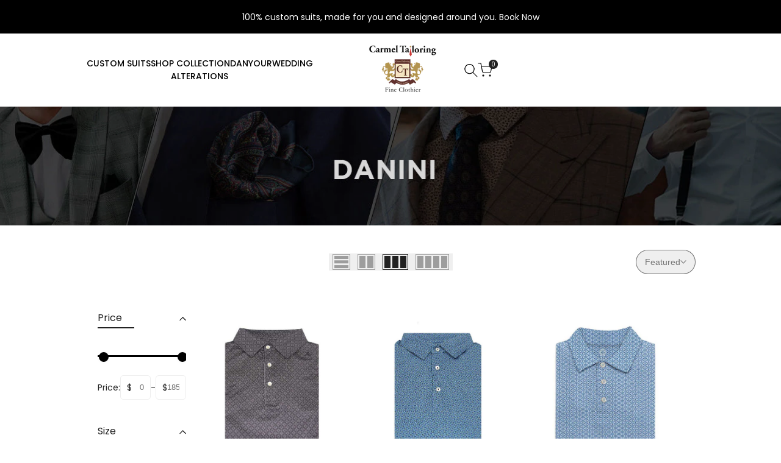

--- FILE ---
content_type: text/html; charset=utf-8
request_url: https://www.carmeltailoring.com/collections/danini-carmel-collections
body_size: 46648
content:
<!doctype html><html class="no-js hdt-pr-img__effect-opacity hdt-badge__shape-circle dir--ltr  hdt-hidden-pr-quickview hdt-hidden-pr-compare" lang="en" dir="ltr">
  <head>
    
<!-- Google Analytics tag (gtag.js) -->
<script async crossorigin fetchpriority="high" src="/cdn/shopifycloud/importmap-polyfill/es-modules-shim.2.4.0.js"></script>
<script async src="https://www.googletagmanager.com/gtag/js?id=G-P0GFSCZGJ9"></script>
<script>
  window.dataLayer = window.dataLayer || [];
  function gtag(){dataLayer.push(arguments);}
  gtag('js', new Date());
  gtag('config', 'G-P0GFSCZGJ9');
</script>
<!-- Google Tag Manager -->
<script>(function(w,d,s,l,i){w[l]=w[l]||[];w[l].push({'gtm.start':
new Date().getTime(),event:'gtm.js'});var f=d.getElementsByTagName(s)[0],
j=d.createElement(s),dl=l!='dataLayer'?'&l='+l:'';j.async=true;j.src=
'https://www.googletagmanager.com/gtm.js?id='+i+dl;f.parentNode.insertBefore(j,f);
})(window,document,'script','dataLayer','GTM-T8P4QC9G');</script>
<!-- End Google Tag Manager -->
 
<meta charset="utf-8">
    <meta http-equiv="X-UA-Compatible" content="IE=edge">
    <meta name="viewport" content="width=device-width,initial-scale=1">
    <meta name="theme-color" content="">
    <link rel="canonical" href="https://www.carmeltailoring.com/collections/danini-carmel-collections"><link rel="icon" type="image/png" href="//www.carmeltailoring.com/cdn/shop/files/Carmel-Tailoring-Favicon.png?crop=center&height=32&v=1759133939&width=32">
      <link rel="apple-touch-icon" href="//www.carmeltailoring.com/cdn/shop/files/Carmel-Tailoring-Favicon.png?crop=center&height=48&v=1759133939&width=48"><link rel="preconnect" href="https://fonts.shopifycdn.com" crossorigin>
<title>
      DANINI
 &ndash; Carmel Tailoring &amp; Fine Clothier</title><meta name="description" content="Danini was born not just to launch state-of-the-art dress shirts and sports shirts crafted with great care but also to offer the finest fits and fabrics at affordable prices. From trendy teenagers looking for the latest fashion wear to adults seeking elegant dress shirts for office or casual wear, Danini&#39;s mission is t">
<!-- /snippets/social-meta-tags.liquid -->
<meta property="og:site_name" content="Carmel Tailoring &amp; Fine Clothier">
<meta property="og:url" content="https://www.carmeltailoring.com/collections/danini-carmel-collections">
<meta property="og:title" content="DANINI">
<meta property="og:type" content="website">
<meta property="og:description" content="Danini was born not just to launch state-of-the-art dress shirts and sports shirts crafted with great care but also to offer the finest fits and fabrics at affordable prices. From trendy teenagers looking for the latest fashion wear to adults seeking elegant dress shirts for office or casual wear, Danini&#39;s mission is t"><meta property="og:image" content="http://www.carmeltailoring.com/cdn/shop/collections/DANINI.jpg?v=1761819894">
  <meta property="og:image:secure_url" content="https://www.carmeltailoring.com/cdn/shop/collections/DANINI.jpg?v=1761819894">
  <meta property="og:image:width" content="1500">
  <meta property="og:image:height" content="200"><meta name="x:card" content="summary_large_image">
<meta name="x:title" content="DANINI">
<meta name="x:description" content="Danini was born not just to launch state-of-the-art dress shirts and sports shirts crafted with great care but also to offer the finest fits and fabrics at affordable prices. From trendy teenagers looking for the latest fashion wear to adults seeking elegant dress shirts for office or casual wear, Danini&#39;s mission is t">
<style data-shopify>@font-face {
  font-family: Poppins;
  font-weight: 100;
  font-style: normal;
  font-display: swap;
  src: url("//www.carmeltailoring.com/cdn/fonts/poppins/poppins_n1.91f1f2f2f3840810961af59e3a012dcc97d8ef59.woff2") format("woff2"),
       url("//www.carmeltailoring.com/cdn/fonts/poppins/poppins_n1.58d050ae3fe39914ce84b159a8c37ae874d01bfc.woff") format("woff");
}

@font-face {
  font-family: Poppins;
  font-weight: 100;
  font-style: italic;
  font-display: swap;
  src: url("//www.carmeltailoring.com/cdn/fonts/poppins/poppins_i1.12212c673bc6295d62eea1ca2437af51233e5e67.woff2") format("woff2"),
       url("//www.carmeltailoring.com/cdn/fonts/poppins/poppins_i1.57d27b035fa9c9ec7ce7020cd2ed80055da92d77.woff") format("woff");
}

@font-face {
  font-family: Poppins;
  font-weight: 200;
  font-style: normal;
  font-display: swap;
  src: url("//www.carmeltailoring.com/cdn/fonts/poppins/poppins_n2.99893b093cc6b797a8baf99180056d9e77320b68.woff2") format("woff2"),
       url("//www.carmeltailoring.com/cdn/fonts/poppins/poppins_n2.c218f0380a81801a28158673003c167a54d2d69c.woff") format("woff");
}

@font-face {
  font-family: Poppins;
  font-weight: 200;
  font-style: italic;
  font-display: swap;
  src: url("//www.carmeltailoring.com/cdn/fonts/poppins/poppins_i2.7783fc51c19908d12281d3f99718d10ab5348963.woff2") format("woff2"),
       url("//www.carmeltailoring.com/cdn/fonts/poppins/poppins_i2.34fc94f042b7f47b1448d25c4247572d2f33189b.woff") format("woff");
}

@font-face {
  font-family: Poppins;
  font-weight: 300;
  font-style: normal;
  font-display: swap;
  src: url("//www.carmeltailoring.com/cdn/fonts/poppins/poppins_n3.05f58335c3209cce17da4f1f1ab324ebe2982441.woff2") format("woff2"),
       url("//www.carmeltailoring.com/cdn/fonts/poppins/poppins_n3.6971368e1f131d2c8ff8e3a44a36b577fdda3ff5.woff") format("woff");
}

@font-face {
  font-family: Poppins;
  font-weight: 300;
  font-style: italic;
  font-display: swap;
  src: url("//www.carmeltailoring.com/cdn/fonts/poppins/poppins_i3.8536b4423050219f608e17f134fe9ea3b01ed890.woff2") format("woff2"),
       url("//www.carmeltailoring.com/cdn/fonts/poppins/poppins_i3.0f4433ada196bcabf726ed78f8e37e0995762f7f.woff") format("woff");
}

@font-face {
  font-family: Poppins;
  font-weight: 400;
  font-style: normal;
  font-display: swap;
  src: url("//www.carmeltailoring.com/cdn/fonts/poppins/poppins_n4.0ba78fa5af9b0e1a374041b3ceaadf0a43b41362.woff2") format("woff2"),
       url("//www.carmeltailoring.com/cdn/fonts/poppins/poppins_n4.214741a72ff2596839fc9760ee7a770386cf16ca.woff") format("woff");
}

@font-face {
  font-family: Poppins;
  font-weight: 400;
  font-style: italic;
  font-display: swap;
  src: url("//www.carmeltailoring.com/cdn/fonts/poppins/poppins_i4.846ad1e22474f856bd6b81ba4585a60799a9f5d2.woff2") format("woff2"),
       url("//www.carmeltailoring.com/cdn/fonts/poppins/poppins_i4.56b43284e8b52fc64c1fd271f289a39e8477e9ec.woff") format("woff");
}

@font-face {
  font-family: Poppins;
  font-weight: 500;
  font-style: normal;
  font-display: swap;
  src: url("//www.carmeltailoring.com/cdn/fonts/poppins/poppins_n5.ad5b4b72b59a00358afc706450c864c3c8323842.woff2") format("woff2"),
       url("//www.carmeltailoring.com/cdn/fonts/poppins/poppins_n5.33757fdf985af2d24b32fcd84c9a09224d4b2c39.woff") format("woff");
}

@font-face {
  font-family: Poppins;
  font-weight: 500;
  font-style: italic;
  font-display: swap;
  src: url("//www.carmeltailoring.com/cdn/fonts/poppins/poppins_i5.6acfce842c096080e34792078ef3cb7c3aad24d4.woff2") format("woff2"),
       url("//www.carmeltailoring.com/cdn/fonts/poppins/poppins_i5.a49113e4fe0ad7fd7716bd237f1602cbec299b3c.woff") format("woff");
}

@font-face {
  font-family: Poppins;
  font-weight: 600;
  font-style: normal;
  font-display: swap;
  src: url("//www.carmeltailoring.com/cdn/fonts/poppins/poppins_n6.aa29d4918bc243723d56b59572e18228ed0786f6.woff2") format("woff2"),
       url("//www.carmeltailoring.com/cdn/fonts/poppins/poppins_n6.5f815d845fe073750885d5b7e619ee00e8111208.woff") format("woff");
}

@font-face {
  font-family: Poppins;
  font-weight: 600;
  font-style: italic;
  font-display: swap;
  src: url("//www.carmeltailoring.com/cdn/fonts/poppins/poppins_i6.bb8044d6203f492888d626dafda3c2999253e8e9.woff2") format("woff2"),
       url("//www.carmeltailoring.com/cdn/fonts/poppins/poppins_i6.e233dec1a61b1e7dead9f920159eda42280a02c3.woff") format("woff");
}

@font-face {
  font-family: Poppins;
  font-weight: 700;
  font-style: normal;
  font-display: swap;
  src: url("//www.carmeltailoring.com/cdn/fonts/poppins/poppins_n7.56758dcf284489feb014a026f3727f2f20a54626.woff2") format("woff2"),
       url("//www.carmeltailoring.com/cdn/fonts/poppins/poppins_n7.f34f55d9b3d3205d2cd6f64955ff4b36f0cfd8da.woff") format("woff");
}

@font-face {
  font-family: Poppins;
  font-weight: 700;
  font-style: italic;
  font-display: swap;
  src: url("//www.carmeltailoring.com/cdn/fonts/poppins/poppins_i7.42fd71da11e9d101e1e6c7932199f925f9eea42d.woff2") format("woff2"),
       url("//www.carmeltailoring.com/cdn/fonts/poppins/poppins_i7.ec8499dbd7616004e21155106d13837fff4cf556.woff") format("woff");
}

@font-face {
  font-family: Poppins;
  font-weight: 800;
  font-style: normal;
  font-display: swap;
  src: url("//www.carmeltailoring.com/cdn/fonts/poppins/poppins_n8.580200d05bca09e2e0c6f4c922047c227dfa8e8c.woff2") format("woff2"),
       url("//www.carmeltailoring.com/cdn/fonts/poppins/poppins_n8.f4450f472fdcbe9e829f3583ebd559988f5a3d25.woff") format("woff");
}

@font-face {
  font-family: Poppins;
  font-weight: 800;
  font-style: italic;
  font-display: swap;
  src: url("//www.carmeltailoring.com/cdn/fonts/poppins/poppins_i8.55af7c89c62b8603457a34c5936ad3b39f67e29c.woff2") format("woff2"),
       url("//www.carmeltailoring.com/cdn/fonts/poppins/poppins_i8.1143b85f67a233999703c64471299cee6bc83160.woff") format("woff");
}

@font-face {
  font-family: Poppins;
  font-weight: 900;
  font-style: normal;
  font-display: swap;
  src: url("//www.carmeltailoring.com/cdn/fonts/poppins/poppins_n9.eb6b9ef01b62e777a960bfd02fc9fb4918cd3eab.woff2") format("woff2"),
       url("//www.carmeltailoring.com/cdn/fonts/poppins/poppins_n9.6501a5bd018e348b6d5d6e8c335f9e7d32a80c36.woff") format("woff");
}

@font-face {
  font-family: Poppins;
  font-weight: 900;
  font-style: italic;
  font-display: swap;
  src: url("//www.carmeltailoring.com/cdn/fonts/poppins/poppins_i9.c9d778054c6973c207cbc167d4355fd67c665d16.woff2") format("woff2"),
       url("//www.carmeltailoring.com/cdn/fonts/poppins/poppins_i9.67b02f99c1e5afe159943a603851cb6b6276ba49.woff") format("woff");
}

@font-face {
  font-family: "Libre Baskerville";
  font-weight: 400;
  font-style: normal;
  font-display: swap;
  src: url("//www.carmeltailoring.com/cdn/fonts/libre_baskerville/librebaskerville_n4.2ec9ee517e3ce28d5f1e6c6e75efd8a97e59c189.woff2") format("woff2"),
       url("//www.carmeltailoring.com/cdn/fonts/libre_baskerville/librebaskerville_n4.323789551b85098885c8eccedfb1bd8f25f56007.woff") format("woff");
}

@font-face {
  font-family: "Libre Baskerville";
  font-weight: 400;
  font-style: italic;
  font-display: swap;
  src: url("//www.carmeltailoring.com/cdn/fonts/libre_baskerville/librebaskerville_i4.9b1c62038123f2ff89e0d72891fc2421add48a40.woff2") format("woff2"),
       url("//www.carmeltailoring.com/cdn/fonts/libre_baskerville/librebaskerville_i4.d5032f0d77e668619cab9a3b6ff7c45700fd5f7c.woff") format("woff");
}

@font-face {
  font-family: "Libre Baskerville";
  font-weight: 700;
  font-style: normal;
  font-display: swap;
  src: url("//www.carmeltailoring.com/cdn/fonts/libre_baskerville/librebaskerville_n7.eb83ab550f8363268d3cb412ad3d4776b2bc22b9.woff2") format("woff2"),
       url("//www.carmeltailoring.com/cdn/fonts/libre_baskerville/librebaskerville_n7.5bb0de4f2b64b2f68c7e0de8d18bc3455494f553.woff") format("woff");
}

:root {
    --aspect-ratiocus1: 0.716;
    --scrollbar-w: 0px;
    /* Spacing */
    --spacing-0-2: 0.2rem; /* 2px */
    --spacing-0-4: 0.4rem; /* 4px */
    --spacing-0-6: 0.6rem; /* 6px */
    --spacing-0-8: 0.8rem; /* 8px */
    --spacing-1: 1rem; /* 10px */
    --spacing-1-2: 1.2rem; /* 12px */
    --spacing-1-4: 1.4rem; /* 14px */
    --spacing-1-6: 1.6rem; /* 16px */
    --spacing-1-8: 1.8rem; /* 18px */
    --spacing-2: 2rem; /* 20px */
    --spacing-2-2: 2.2rem; /* 22px */
    --spacing-2-4: 2.4rem; /* 24px */
    --spacing-2-6: 2.6rem; /* 26px */
    --spacing-2-8: 2.8rem; /* 28px */
    --spacing-3: 3rem; /* 30px */
    --spacing-3-2: 3.2rem; /* 32px */
    --spacing-3-4: 3.4rem; /* 34px */
    --spacing-3-6: 3.6rem; /* 36px */
    --spacing-3-8: 3.8rem; /* 38px */
    --spacing-4: 4rem; /* 40px */
    --spacing-4-2: 4.2rem; /* 42px */
    --spacing-4-4: 4.4rem; /* 44px */
    --spacing-4-8: 4.8rem; /* 48px */
    --spacing-5: 5rem; /* 50px */
    --spacing-5-6: 5.6rem; /* 56px */
    --spacing-6: 6rem; /* 60px */
    --spacing-6-4: 6.4rem; /* 64px */
    --spacing-7: 7rem; /* 70px */
    --spacing-7-2: 7.2rem; /* 72px */
    --spacing-8: 8rem; /* 80px */
    --spacing-9: 9rem; /* 90px */
    --spacing-10: 10rem; /* 100px */

    /* Colors */
    --color-base-background: 255 255 255;
    --color-base-text: 34 34 34;
    --color-focus: 86 207 225;
    --payment-terms-background-color: rgb(255 255 255);

    --color-foreground: 34 34 34;
    --color-foreground2: 135 135 135;    
    --color-background2: 242 242 242;
    --color-accent: 0 0 0;
    --color-secondary: 98 98 98;
    --color-tertiary: 162 162 162;

    --hdt-btn-color: 255 255 255;
    --hdt-btn-bg: 34 34 34;
    --hdt-btn-border-color: 34 34 34;
    --hdt-btn-hover-color: 255 255 255;
    --hdt-btn-hover-bg:52 52 52;
    --hdt-btn-hover-border-color:52 52 52;

    --hdt-btn-secondary-color: 224 224 224;
    --hdt-btn-secondary-bg: 98 98 98;

    --hdt-btn-tertiary-color: 236 236 236;
    --hdt-btn-tertiary-bg: 162 162 162;

    --hdt-btn-outline-color: 34 34 34;
    --hdt-btn-outline-border-color: 34 34 34;

    --hdt-link-color: 34 34 34;
    --hdt-link-hover-color: 0 0 0;

    --color-line-border: 221 221 221;
    --color-overlay: 0 0 0;
    --payment-terms-background-color: rgb(255 255 255);
    /* Product colors */
    --color-pr-price: 105 105 105;
    --color-pr-sale-price: 236 1 1;
    --color-pr-text: 34 34 34;
    --color-pr-rating: ;
    /* Input colors */
    --color-input-primary: 255 255 255;
    --color-input-secondary: 104 104 104;

    /* Product badge colors */
    --color-on-sale-badge-background: 255 78 0;
    --color-on-sale-badge-text: 255 255 255;
    --color-new-badge-background: 86 207 225;
    --color-new-badge-text: 255 255 255;
    --color-sold-out-badge-background: 153 153 153;
    --color-sold-out-badge-text: 255 255 255;
    --color-pre-order-badge-background: 7 116 215;
    --color-pre-order-badge-text: 255 255 255;
    --color-custom-badge-background: 0 165 0;
    --color-custom-badge-text: 255 255 255;

    /* Notices colors */
    --color-tooltip-background: 56 56 56;
    --color-tooltip-text: 255 255 255;
    --color-success-background: 232 240 233;
    --color-success-text: 66 132 69;
    --color-warning-background: 251 246 234;
    --color-warning-text: 224 178 82;
    --color-error-background: 253 224 228;
    --color-error-text: 235 0 27;--f_family_1: Poppins, sans-serif;
    --f_family_2: Poppins, sans-serif;
    --f_family_3: "Libre Baskerville", serif;/* --bs-font-sans-serif: var(--f_family); */

    --font-body-family: var(--f_family_1);
    --font-body-weight: 400;
    --font-body-weight-bold: 700;

    --font-heading-family: var(--f_family_1);
    --font-sheading-family: var(--f_family_3);
    --font-heading-weight: 600;

    --font-body-line-height: 1.6;
    --font-body-spacing: 0.0em;
    --font-heading-scale: 1.0;
    --font-heading-line-height: 1.5;
    --font-heading-spacing: 0.0em;
    --button-line-height: 1.2;

    --h0-size: calc(6.4rem * var(--font-heading-scale));
    --h1-size: calc(5.4rem * var(--font-heading-scale));
    --h2-size: calc(4.2rem * var(--font-heading-scale));
    --h3-size: calc(3.4rem * var(--font-heading-scale));
    --h4-size: calc(2.8rem * var(--font-heading-scale));
    --h5-size: calc(2.4rem * var(--font-heading-scale));
    --h6-size: calc(1.6rem * var(--font-heading-scale));

    --h0-size-mb: calc(3.2rem * var(--font-heading-scale));
    --h1-size-mb: calc(2.8rem * var(--font-heading-scale));
    --h2-size-mb: calc(2.5rem * var(--font-heading-scale));
    --h3-size-mb: calc(2.4rem * var(--font-heading-scale));
    --h4-size-mb: calc(2.2rem * var(--font-heading-scale));
    --h5-size-mb: calc(1.8rem * var(--font-heading-scale));
    --h6-size-mb: calc(1.4rem * var(--font-heading-scale));

    /* Font sizes */
    --text-xs: 1.0rem;
    --text-sm: 1.2rem;
    --text-base: 1.4rem;
    --text-lg: 1.6rem;
    --text-xl: 1.8rem;
    --text-2xl: 2.0rem;
    --text-4xl: 2.2rem;
    --text-6xl: 2.4rem;
    --text-8xl: 2.6rem;
    --text-10xl: 2.8rem;
    --text-12xl: 3.0rem;
    /* Font Weight */
    --font-light: 300;
    --font-normal: 400;
    --font-medium: 500;
    --font-semibold: 600;
    --font-bold: 700;
    --font-extrabold: 800;
    --font-black: 900;
    --spacing-x: 15px;
    --spacing-y: 15px;

    --container-max-width: 120rem;
    --container-max-width-padding-lg: 130rem;
    --container-max-width-padding-md: 126rem;
    --container-width-margin: 0rem;
    --spacing-sections-desktop: 0px;
    --spacing-sections-mobile: 0px;

    /* Border Radius */
    --radius-2xs: 0.0rem;
    --radius-xs: 0.0rem;
    --radius-sm: 0.0rem;
    --radius: 0.0rem;
    --radius-lg: 0.0rem;
    --radius-full: 9999px;
    --radius-button: 3.0rem;
    --radius-input: 3.0rem;
    --radius-product-card: 0.0rem;
    --radius-product-media: 0.0rem;
    --radius-collection-card: 0.0rem;
    --radius-blog-card: 0.0rem;

    --padding-block-input: var(--spacing-0-6);
    --padding-inline-input: var(--spacing-1);
    --height-input: var(--spacing-4-2);
    --thickness-btn: 0.2rem;

    --cursor-zoom-in-icon: url(//www.carmeltailoring.com/cdn/shop/t/34/assets/cursor-zoom-in.svg?v=88807523373575012131760971171);
    --cursor-close-svg-url: url(//www.carmeltailoring.com/cdn/shop/t/34/assets/cursor-close.svg?v=32251313898602219511760971171);

    /* RTL support */
      --value-logical-flip: 1;
      --value-origin-start: left;
      --value-origin-end: right;}

  /* Color schemes */
  [color-scheme="scheme-1"] {
      --color-background: 255 255 255;
      ;
      --color-background2: 242 242 242;

      --color-foreground: 34 34 34;
      --color-foreground2: 135 135 135;
      --color-accent: 0 0 0;
      --color-secondary: 98 98 98;
      --color-tertiary: 162 162 162;

      --hdt-btn-color: 255 255 255;
      --hdt-btn-bg: 34 34 34;
      --hdt-btn-border-color: 34 34 34;
      --hdt-btn-hover-color: 255 255 255;
      --hdt-btn-hover-bg:52 52 52;
      --hdt-btn-hover-border-color:52 52 52;

      --hdt-btn-secondary-color: 224 224 224;
      --hdt-btn-secondary-bg: 98 98 98;

      --hdt-btn-tertiary-color: 236 236 236;
      --hdt-btn-tertiary-bg: 162 162 162;

      --hdt-btn-outline-color: 34 34 34;
      --hdt-btn-outline-border-color: 34 34 34;

      --hdt-link-color: 34 34 34;
      --hdt-link-hover-color: 0 0 0;

      --color-line-border: 221 221 221;
      --color-overlay: 0 0 0;
      --payment-terms-background-color: rgb(255 255 255);
      /* Product colors */
      --color-pr-price: 105 105 105;
      --color-pr-sale-price: 236 1 1;
      --color-pr-text: 34 34 34;
      --color-pr-rating: ;
      /* Input colors */
      --color-input-primary: 255 255 255;
      --color-input-secondary: 104 104 104;
    }
  [color-scheme="scheme-77e4ef58-56a9-4631-876a-12098ba7d57d"] {
      --color-background: 34 34 34;
      ;
      --color-background2: 255 255 255;

      --color-foreground: 255 255 255;
      --color-foreground2: 0 0 0;
      --color-accent: 0 0 0;
      --color-secondary: 191 191 191;
      --color-tertiary: 128 128 128;

      --hdt-btn-color: 0 0 0;
      --hdt-btn-bg: 255 255 255;
      --hdt-btn-border-color: 255 255 255;
      --hdt-btn-hover-color: 0 0 0;
      --hdt-btn-hover-bg:255 255 255;
      --hdt-btn-hover-border-color:255 255 255;

      --hdt-btn-secondary-color: 76 76 76;
      --hdt-btn-secondary-bg: 191 191 191;

      --hdt-btn-tertiary-color: 51 51 51;
      --hdt-btn-tertiary-bg: 128 128 128;

      --hdt-btn-outline-color: 255 255 255;
      --hdt-btn-outline-border-color: 255 255 255;

      --hdt-link-color: 255 255 255;
      --hdt-link-hover-color: 0 0 0;

      --color-line-border: 68 68 68;
      --color-overlay: 0 0 0;
      --payment-terms-background-color: rgb(34 34 34);
      /* Product colors */
      --color-pr-price: 153 153 153;
      --color-pr-sale-price: 235 0 27;
      --color-pr-text: 255 255 255;
      --color-pr-rating: ;
      /* Input colors */
      --color-input-primary: 255 255 255;
      --color-input-secondary: 104 104 104;
    }
  [color-scheme="scheme-e0b73555-c767-4eda-aa6d-4e44e10aefce"] {
      --color-background: 255 255 255;
      ;
      --color-background2: 245 245 245;

      --color-foreground: 34 34 34;
      --color-foreground2: 135 135 135;
      --color-accent: 34 34 34;
      --color-secondary: 98 98 98;
      --color-tertiary: 162 162 162;

      --hdt-btn-color: 255 255 255;
      --hdt-btn-bg: 1 186 212;
      --hdt-btn-border-color: 1 186 212;
      --hdt-btn-hover-color: 255 255 255;
      --hdt-btn-hover-bg:1 217 248;
      --hdt-btn-hover-border-color:1 217 248;

      --hdt-btn-secondary-color: 224 224 224;
      --hdt-btn-secondary-bg: 98 98 98;

      --hdt-btn-tertiary-color: 236 236 236;
      --hdt-btn-tertiary-bg: 162 162 162;

      --hdt-btn-outline-color: 34 34 34;
      --hdt-btn-outline-border-color: 34 34 34;

      --hdt-link-color: 34 34 34;
      --hdt-link-hover-color: 34 34 34;

      --color-line-border: 238 238 238;
      --color-overlay: 0 0 0;
      --payment-terms-background-color: rgb(255 255 255);
      /* Product colors */
      --color-pr-price: 134 134 134;
      --color-pr-sale-price: 235 0 27;
      --color-pr-text: 0 0 0;
      --color-pr-rating: ;
      /* Input colors */
      --color-input-primary: 255 255 255;
      --color-input-secondary: 104 104 104;
    }
  [color-scheme="scheme-23cf8966-8e57-4acd-9bb3-bb85f222fbb9"] {
      --color-background: 255 255 255;
      ;
      --color-background2: 255 255 255;

      --color-foreground: 34 34 34;
      --color-foreground2: 135 135 135;
      --color-accent: 255 255 255;
      --color-secondary: 98 98 98;
      --color-tertiary: 162 162 162;

      --hdt-btn-color: 34 34 34;
      --hdt-btn-bg: 255 255 255;
      --hdt-btn-border-color: 255 255 255;
      --hdt-btn-hover-color: 34 34 34;
      --hdt-btn-hover-bg:255 255 255;
      --hdt-btn-hover-border-color:255 255 255;

      --hdt-btn-secondary-color: 224 224 224;
      --hdt-btn-secondary-bg: 98 98 98;

      --hdt-btn-tertiary-color: 236 236 236;
      --hdt-btn-tertiary-bg: 162 162 162;

      --hdt-btn-outline-color: 34 34 34;
      --hdt-btn-outline-border-color: 34 34 34;

      --hdt-link-color: 34 34 34;
      --hdt-link-hover-color: 255 255 255;

      --color-line-border: 255 255 255;
      --color-overlay: 0 0 0;
      --payment-terms-background-color: rgb(255 255 255);
      /* Product colors */
      --color-pr-price: 255 255 255;
      --color-pr-sale-price: 236 1 1;
      --color-pr-text: 34 34 34;
      --color-pr-rating: ;
      /* Input colors */
      --color-input-primary: 255 255 255;
      --color-input-secondary: 255 255 255;
    }
  [color-scheme="scheme-fe88a2ec-47a1-478d-8953-54da0178e18c"] {
      --color-background: 56 56 56;
      ;
      --color-background2: 242 242 242;

      --color-foreground: 255 255 255;
      --color-foreground2: 135 135 135;
      --color-accent: 1 186 212;
      --color-secondary: 191 191 191;
      --color-tertiary: 128 128 128;

      --hdt-btn-color: 34 34 34;
      --hdt-btn-bg: 255 255 255;
      --hdt-btn-border-color: 255 255 255;
      --hdt-btn-hover-color: 34 34 34;
      --hdt-btn-hover-bg:255 255 255;
      --hdt-btn-hover-border-color:255 255 255;

      --hdt-btn-secondary-color: 76 76 76;
      --hdt-btn-secondary-bg: 191 191 191;

      --hdt-btn-tertiary-color: 51 51 51;
      --hdt-btn-tertiary-bg: 128 128 128;

      --hdt-btn-outline-color: 56 56 56;
      --hdt-btn-outline-border-color: 56 56 56;

      --hdt-link-color: 56 56 56;
      --hdt-link-hover-color: 1 186 212;

      --color-line-border: 230 230 230;
      --color-overlay: 0 0 0;
      --payment-terms-background-color: rgb(56 56 56);
      /* Product colors */
      --color-pr-price: 105 105 105;
      --color-pr-sale-price: 236 1 1;
      --color-pr-text: 255 255 255;
      --color-pr-rating: ;
      /* Input colors */
      --color-input-primary: 255 255 255;
      --color-input-secondary: 104 104 104;
    }
  [color-scheme="scheme-6707cc8e-6558-49d9-8759-f7d934d9fe4f"] {
      --color-background: 233 30 99;
      ;
      --color-background2: 242 242 242;

      --color-foreground: 255 255 255;
      --color-foreground2: 255 255 255;
      --color-accent: 1 186 212;
      --color-secondary: 191 191 191;
      --color-tertiary: 128 128 128;

      --hdt-btn-color: 34 34 34;
      --hdt-btn-bg: 255 255 255;
      --hdt-btn-border-color: 255 255 255;
      --hdt-btn-hover-color: 34 34 34;
      --hdt-btn-hover-bg:255 255 255;
      --hdt-btn-hover-border-color:255 255 255;

      --hdt-btn-secondary-color: 76 76 76;
      --hdt-btn-secondary-bg: 191 191 191;

      --hdt-btn-tertiary-color: 51 51 51;
      --hdt-btn-tertiary-bg: 128 128 128;

      --hdt-btn-outline-color: 255 255 255;
      --hdt-btn-outline-border-color: 255 255 255;

      --hdt-link-color: 255 255 255;
      --hdt-link-hover-color: 1 186 212;

      --color-line-border: 221 221 221;
      --color-overlay: 0 0 0;
      --payment-terms-background-color: rgb(233 30 99);
      /* Product colors */
      --color-pr-price: 105 105 105;
      --color-pr-sale-price: 236 1 1;
      --color-pr-text: 34 34 34;
      --color-pr-rating: ;
      /* Input colors */
      --color-input-primary: 255 255 255;
      --color-input-secondary: 104 104 104;
    }
  [color-scheme="scheme-c9476b69-abc7-454f-a946-2d5a9f5f3a37"] {
      --color-background: 246 246 248;
      ;
      --color-background2: 242 242 242;

      --color-foreground: 34 34 34;
      --color-foreground2: 135 135 135;
      --color-accent: 0 0 0;
      --color-secondary: 98 98 98;
      --color-tertiary: 162 162 162;

      --hdt-btn-color: 255 255 255;
      --hdt-btn-bg: 34 34 34;
      --hdt-btn-border-color: 34 34 34;
      --hdt-btn-hover-color: 255 255 255;
      --hdt-btn-hover-bg:52 52 52;
      --hdt-btn-hover-border-color:52 52 52;

      --hdt-btn-secondary-color: 224 224 224;
      --hdt-btn-secondary-bg: 98 98 98;

      --hdt-btn-tertiary-color: 236 236 236;
      --hdt-btn-tertiary-bg: 162 162 162;

      --hdt-btn-outline-color: 34 34 34;
      --hdt-btn-outline-border-color: 34 34 34;

      --hdt-link-color: 34 34 34;
      --hdt-link-hover-color: 0 0 0;

      --color-line-border: 230 230 230;
      --color-overlay: 0 0 0;
      --payment-terms-background-color: rgb(246 246 248);
      /* Product colors */
      --color-pr-price: 105 105 105;
      --color-pr-sale-price: 236 1 1;
      --color-pr-text: 34 34 34;
      --color-pr-rating: ;
      /* Input colors */
      --color-input-primary: 255 255 255;
      --color-input-secondary: 104 104 104;
    }
  [color-scheme="scheme-cdfc79ce-2e31-4318-8615-71a5d3be24f9"] {
      --color-background: 255 255 255;
      ;
      --color-background2: 242 242 242;

      --color-foreground: 34 34 34;
      --color-foreground2: 135 135 135;
      --color-accent: 0 0 0;
      --color-secondary: 98 98 98;
      --color-tertiary: 162 162 162;

      --hdt-btn-color: 34 34 34;
      --hdt-btn-bg: 255 255 255;
      --hdt-btn-border-color: 34 34 34;
      --hdt-btn-hover-color: 34 34 34;
      --hdt-btn-hover-bg:255 255 255;
      --hdt-btn-hover-border-color:52 52 52;

      --hdt-btn-secondary-color: 224 224 224;
      --hdt-btn-secondary-bg: 98 98 98;

      --hdt-btn-tertiary-color: 236 236 236;
      --hdt-btn-tertiary-bg: 162 162 162;

      --hdt-btn-outline-color: 34 34 34;
      --hdt-btn-outline-border-color: 34 34 34;

      --hdt-link-color: 34 34 34;
      --hdt-link-hover-color: 0 0 0;

      --color-line-border: 221 221 221;
      --color-overlay: 0 0 0;
      --payment-terms-background-color: rgb(255 255 255);
      /* Product colors */
      --color-pr-price: 105 105 105;
      --color-pr-sale-price: 236 1 1;
      --color-pr-text: 34 34 34;
      --color-pr-rating: ;
      /* Input colors */
      --color-input-primary: 255 255 255;
      --color-input-secondary: 104 104 104;
    }
  [color-scheme="scheme-35e21dcc-6a8e-43d7-868d-9e20fdc9bbe5"] {
      --color-background: 245 244 239;
      ;
      --color-background2: 242 242 242;

      --color-foreground: 0 0 0;
      --color-foreground2: 135 135 135;
      --color-accent: 0 0 0;
      --color-secondary: 64 64 64;
      --color-tertiary: 128 128 128;

      --hdt-btn-color: 255 255 255;
      --hdt-btn-bg: 34 34 34;
      --hdt-btn-border-color: 34 34 34;
      --hdt-btn-hover-color: 255 255 255;
      --hdt-btn-hover-bg:52 52 52;
      --hdt-btn-hover-border-color:52 52 52;

      --hdt-btn-secondary-color: 217 217 217;
      --hdt-btn-secondary-bg: 64 64 64;

      --hdt-btn-tertiary-color: 230 230 230;
      --hdt-btn-tertiary-bg: 128 128 128;

      --hdt-btn-outline-color: 34 34 34;
      --hdt-btn-outline-border-color: 34 34 34;

      --hdt-link-color: 34 34 34;
      --hdt-link-hover-color: 0 0 0;

      --color-line-border: 221 221 221;
      --color-overlay: 0 0 0;
      --payment-terms-background-color: rgb(245 244 239);
      /* Product colors */
      --color-pr-price: 105 105 105;
      --color-pr-sale-price: 236 1 1;
      --color-pr-text: 34 34 34;
      --color-pr-rating: ;
      /* Input colors */
      --color-input-primary: 255 255 255;
      --color-input-secondary: 104 104 104;
    }
  [color-scheme="scheme-5ca5c6b5-c92d-4eb3-8a27-ab61f3f24013"] {
      --color-background: 255 255 255;
      ;
      --color-background2: 242 242 242;

      --color-foreground: 34 34 34;
      --color-foreground2: 135 135 135;
      --color-accent: 0 0 0;
      --color-secondary: 98 98 98;
      --color-tertiary: 162 162 162;

      --hdt-btn-color: 255 255 255;
      --hdt-btn-bg: 34 34 34;
      --hdt-btn-border-color: 34 34 34;
      --hdt-btn-hover-color: 255 255 255;
      --hdt-btn-hover-bg:52 52 52;
      --hdt-btn-hover-border-color:52 52 52;

      --hdt-btn-secondary-color: 224 224 224;
      --hdt-btn-secondary-bg: 98 98 98;

      --hdt-btn-tertiary-color: 236 236 236;
      --hdt-btn-tertiary-bg: 162 162 162;

      --hdt-btn-outline-color: 34 34 34;
      --hdt-btn-outline-border-color: 34 34 34;

      --hdt-link-color: 34 34 34;
      --hdt-link-hover-color: 0 0 0;

      --color-line-border: 221 221 221;
      --color-overlay: 0 0 0;
      --payment-terms-background-color: rgb(255 255 255);
      /* Product colors */
      --color-pr-price: 105 105 105;
      --color-pr-sale-price: 236 1 1;
      --color-pr-text: 34 34 34;
      --color-pr-rating: ;
      /* Input colors */
      --color-input-primary: 255 255 255;
      --color-input-secondary: 104 104 104;
    }
  [color-scheme="scheme-169bc872-1d56-4466-a88b-e06373b482bd"] {
      --color-background: 0 0 0;
      ;
      --color-background2: 242 242 242;

      --color-foreground: 255 255 255;
      --color-foreground2: 135 135 135;
      --color-accent: 1 186 212;
      --color-secondary: 191 191 191;
      --color-tertiary: 128 128 128;

      --hdt-btn-color: 255 255 255;
      --hdt-btn-bg: 34 34 34;
      --hdt-btn-border-color: 34 34 34;
      --hdt-btn-hover-color: 255 255 255;
      --hdt-btn-hover-bg:52 52 52;
      --hdt-btn-hover-border-color:52 52 52;

      --hdt-btn-secondary-color: 76 76 76;
      --hdt-btn-secondary-bg: 191 191 191;

      --hdt-btn-tertiary-color: 51 51 51;
      --hdt-btn-tertiary-bg: 128 128 128;

      --hdt-btn-outline-color: 34 34 34;
      --hdt-btn-outline-border-color: 34 34 34;

      --hdt-link-color: 34 34 34;
      --hdt-link-hover-color: 1 186 212;

      --color-line-border: 221 221 221;
      --color-overlay: 0 0 0;
      --payment-terms-background-color: rgb(0 0 0);
      /* Product colors */
      --color-pr-price: 105 105 105;
      --color-pr-sale-price: 236 1 1;
      --color-pr-text: 34 34 34;
      --color-pr-rating: ;
      /* Input colors */
      --color-input-primary: 255 255 255;
      --color-input-secondary: 104 104 104;
    }
  

  @media screen and (min-width: 768px) {
    :root {
    /* Font sizes */
    --text-xs: 1.2rem;
    --text-sm: 1.3rem;
    --text-base: 1.4rem;
    --text-lg: 1.6rem;
    --text-xl: 1.8rem;
    --text-2xl: 2.0rem;
    --text-4xl: 2.2rem;
    --text-6xl: 2.4rem;
    --text-8xl: 2.6rem;
    --text-10xl: 2.8rem;
    --text-12xl: 3.0rem;
    --spacing-x: 19.98px;
    --spacing-y: 19.98px;
    }
  }
  @media screen and (min-width: 1150px) {
    :root {
    --spacing-x: 30px;
    --spacing-y: 30px;
    }
  }
  .hdt-btn--size-custom.hdt-btn--size-custom-1 {
    --hdt-btn-padding-x: 32px; --button-line-height: 40px; --hdt-btn-font-size: 14px;--minw-button: 100px; --minwdt-button: 150px;
  }
  body {
    ;}
</style>

<link href="//www.carmeltailoring.com/cdn/shop/t/34/assets/base.css?v=145478460362857857551761508736" rel="stylesheet" type="text/css" media="all" />
<link href="//www.carmeltailoring.com/cdn/shop/t/34/assets/theme.css?v=179124165566354257051760971171" rel="stylesheet" type="text/css" media="all" />
<link href="//www.carmeltailoring.com/cdn/shop/t/34/assets/product-card.css?v=25577451321617402581760971171" rel="stylesheet" type="text/css" media="all" />
<link href="//www.carmeltailoring.com/cdn/shop/t/34/assets/collection-products.css?v=45413613649382009461760971171" rel="stylesheet" type="text/css" media="all" />


<script>
  window.themeHDN = {
    settings: {
      shopCurency: "USD",
      currencyFormat: "${{amount}} USD",
      moneyFormat: "${{amount}}",
      moneyWithCurrencyFormat: "${{amount}} USD",
      pageType: `collection`,
      actionAfterATC: `open_cart_drawer`,
      currencyCodeEnabled: true,
      autoCurrencies: true,
      currencyRound: true,
      revealInView: true
      , shopTimezone: "-0500"}
  };
  document.documentElement.className = document.documentElement.className.replace('no-js', 'js');</script><script type="importmap">
  {
    "imports": {
      "@theme/libs": "//www.carmeltailoring.com/cdn/shop/t/34/assets/libs.min.js?v=112679632034593218811760971171",
      "@theme/events": "//www.carmeltailoring.com/cdn/shop/t/34/assets/events.js?v=126252641563621240161760971171",
      "@theme/utilities": "//www.carmeltailoring.com/cdn/shop/t/34/assets/utilities.js?v=174937371623160956481760971171",
      "@theme/global": "//www.carmeltailoring.com/cdn/shop/t/34/assets/global.min.js?v=61836012901107234051760971171",
      "@theme/psw": "//www.carmeltailoring.com/cdn/shop/t/34/assets/es-psw.min.js?v=56831319481966336101760971171",
      "@theme/dayjs": "//www.carmeltailoring.com/cdn/shop/t/34/assets/day.min.js?v=105690777647603308301760971171"
    }
  }
</script>
<link rel="modulepreload" href="//www.carmeltailoring.com/cdn/shop/t/34/assets/libs.min.js?v=112679632034593218811760971171">
<link rel="modulepreload" href="//www.carmeltailoring.com/cdn/shop/t/34/assets/global.min.js?v=61836012901107234051760971171">
<script type="module" src="//www.carmeltailoring.com/cdn/shop/t/34/assets/libs.min.js?v=112679632034593218811760971171" fetchpriority="high"></script>
<link rel="modulepreload" href="//www.carmeltailoring.com/cdn/shop/t/34/assets/events.js?v=126252641563621240161760971171">
<link rel="modulepreload" href="//www.carmeltailoring.com/cdn/shop/t/34/assets/utilities.js?v=174937371623160956481760971171">
<link rel="modulepreload" href="//www.carmeltailoring.com/cdn/shop/t/34/assets/es-psw.min.js?v=56831319481966336101760971171"><script>window.performance && window.performance.mark && window.performance.mark('shopify.content_for_header.start');</script><meta name="facebook-domain-verification" content="ov74onhb0ijqpi7arfvzi72m2x3x9h">
<meta name="facebook-domain-verification" content="4g4wgkqicmfuy1q141bwb54uljzzcg">
<meta name="google-site-verification" content="Dg56gUn7121sPfvfkQmG5OZoVdgNRGNei5GsP7ZAEek">
<meta id="shopify-digital-wallet" name="shopify-digital-wallet" content="/30402412589/digital_wallets/dialog">
<meta name="shopify-checkout-api-token" content="0700cb35420757309ff2f153fc7214cd">
<link rel="alternate" type="application/atom+xml" title="Feed" href="/collections/danini-carmel-collections.atom" />
<link rel="next" href="/collections/danini-carmel-collections?page=2">
<link rel="alternate" type="application/json+oembed" href="https://www.carmeltailoring.com/collections/danini-carmel-collections.oembed">
<script async="async" src="/checkouts/internal/preloads.js?locale=en-US"></script>
<link rel="preconnect" href="https://shop.app" crossorigin="anonymous">
<script async="async" src="https://shop.app/checkouts/internal/preloads.js?locale=en-US&shop_id=30402412589" crossorigin="anonymous"></script>
<script id="shopify-features" type="application/json">{"accessToken":"0700cb35420757309ff2f153fc7214cd","betas":["rich-media-storefront-analytics"],"domain":"www.carmeltailoring.com","predictiveSearch":true,"shopId":30402412589,"locale":"en"}</script>
<script>var Shopify = Shopify || {};
Shopify.shop = "carmel-tailoring.myshopify.com";
Shopify.locale = "en";
Shopify.currency = {"active":"USD","rate":"1.0"};
Shopify.country = "US";
Shopify.theme = {"name":"Live - Carmel Tailoring - Dataminds 10-Nov-2025","id":152114594014,"schema_name":"Kalles","schema_version":"5.1.0","theme_store_id":null,"role":"main"};
Shopify.theme.handle = "null";
Shopify.theme.style = {"id":null,"handle":null};
Shopify.cdnHost = "www.carmeltailoring.com/cdn";
Shopify.routes = Shopify.routes || {};
Shopify.routes.root = "/";</script>
<script type="module">!function(o){(o.Shopify=o.Shopify||{}).modules=!0}(window);</script>
<script>!function(o){function n(){var o=[];function n(){o.push(Array.prototype.slice.apply(arguments))}return n.q=o,n}var t=o.Shopify=o.Shopify||{};t.loadFeatures=n(),t.autoloadFeatures=n()}(window);</script>
<script>
  window.ShopifyPay = window.ShopifyPay || {};
  window.ShopifyPay.apiHost = "shop.app\/pay";
  window.ShopifyPay.redirectState = null;
</script>
<script id="shop-js-analytics" type="application/json">{"pageType":"collection"}</script>
<script defer="defer" async type="module" src="//www.carmeltailoring.com/cdn/shopifycloud/shop-js/modules/v2/client.init-shop-cart-sync_IZsNAliE.en.esm.js"></script>
<script defer="defer" async type="module" src="//www.carmeltailoring.com/cdn/shopifycloud/shop-js/modules/v2/chunk.common_0OUaOowp.esm.js"></script>
<script type="module">
  await import("//www.carmeltailoring.com/cdn/shopifycloud/shop-js/modules/v2/client.init-shop-cart-sync_IZsNAliE.en.esm.js");
await import("//www.carmeltailoring.com/cdn/shopifycloud/shop-js/modules/v2/chunk.common_0OUaOowp.esm.js");

  window.Shopify.SignInWithShop?.initShopCartSync?.({"fedCMEnabled":true,"windoidEnabled":true});

</script>
<script>
  window.Shopify = window.Shopify || {};
  if (!window.Shopify.featureAssets) window.Shopify.featureAssets = {};
  window.Shopify.featureAssets['shop-js'] = {"shop-cart-sync":["modules/v2/client.shop-cart-sync_DLOhI_0X.en.esm.js","modules/v2/chunk.common_0OUaOowp.esm.js"],"init-fed-cm":["modules/v2/client.init-fed-cm_C6YtU0w6.en.esm.js","modules/v2/chunk.common_0OUaOowp.esm.js"],"shop-button":["modules/v2/client.shop-button_BCMx7GTG.en.esm.js","modules/v2/chunk.common_0OUaOowp.esm.js"],"shop-cash-offers":["modules/v2/client.shop-cash-offers_BT26qb5j.en.esm.js","modules/v2/chunk.common_0OUaOowp.esm.js","modules/v2/chunk.modal_CGo_dVj3.esm.js"],"init-windoid":["modules/v2/client.init-windoid_B9PkRMql.en.esm.js","modules/v2/chunk.common_0OUaOowp.esm.js"],"init-shop-email-lookup-coordinator":["modules/v2/client.init-shop-email-lookup-coordinator_DZkqjsbU.en.esm.js","modules/v2/chunk.common_0OUaOowp.esm.js"],"shop-toast-manager":["modules/v2/client.shop-toast-manager_Di2EnuM7.en.esm.js","modules/v2/chunk.common_0OUaOowp.esm.js"],"shop-login-button":["modules/v2/client.shop-login-button_BtqW_SIO.en.esm.js","modules/v2/chunk.common_0OUaOowp.esm.js","modules/v2/chunk.modal_CGo_dVj3.esm.js"],"avatar":["modules/v2/client.avatar_BTnouDA3.en.esm.js"],"pay-button":["modules/v2/client.pay-button_CWa-C9R1.en.esm.js","modules/v2/chunk.common_0OUaOowp.esm.js"],"init-shop-cart-sync":["modules/v2/client.init-shop-cart-sync_IZsNAliE.en.esm.js","modules/v2/chunk.common_0OUaOowp.esm.js"],"init-customer-accounts":["modules/v2/client.init-customer-accounts_DenGwJTU.en.esm.js","modules/v2/client.shop-login-button_BtqW_SIO.en.esm.js","modules/v2/chunk.common_0OUaOowp.esm.js","modules/v2/chunk.modal_CGo_dVj3.esm.js"],"init-shop-for-new-customer-accounts":["modules/v2/client.init-shop-for-new-customer-accounts_JdHXxpS9.en.esm.js","modules/v2/client.shop-login-button_BtqW_SIO.en.esm.js","modules/v2/chunk.common_0OUaOowp.esm.js","modules/v2/chunk.modal_CGo_dVj3.esm.js"],"init-customer-accounts-sign-up":["modules/v2/client.init-customer-accounts-sign-up_D6__K_p8.en.esm.js","modules/v2/client.shop-login-button_BtqW_SIO.en.esm.js","modules/v2/chunk.common_0OUaOowp.esm.js","modules/v2/chunk.modal_CGo_dVj3.esm.js"],"checkout-modal":["modules/v2/client.checkout-modal_C_ZQDY6s.en.esm.js","modules/v2/chunk.common_0OUaOowp.esm.js","modules/v2/chunk.modal_CGo_dVj3.esm.js"],"shop-follow-button":["modules/v2/client.shop-follow-button_XetIsj8l.en.esm.js","modules/v2/chunk.common_0OUaOowp.esm.js","modules/v2/chunk.modal_CGo_dVj3.esm.js"],"lead-capture":["modules/v2/client.lead-capture_DvA72MRN.en.esm.js","modules/v2/chunk.common_0OUaOowp.esm.js","modules/v2/chunk.modal_CGo_dVj3.esm.js"],"shop-login":["modules/v2/client.shop-login_ClXNxyh6.en.esm.js","modules/v2/chunk.common_0OUaOowp.esm.js","modules/v2/chunk.modal_CGo_dVj3.esm.js"],"payment-terms":["modules/v2/client.payment-terms_CNlwjfZz.en.esm.js","modules/v2/chunk.common_0OUaOowp.esm.js","modules/v2/chunk.modal_CGo_dVj3.esm.js"]};
</script>
<script>(function() {
  var isLoaded = false;
  function asyncLoad() {
    if (isLoaded) return;
    isLoaded = true;
    var urls = ["https:\/\/cdn.sesami.co\/shopify.js?shop=carmel-tailoring.myshopify.com","https:\/\/ecommplugins-scripts.trustpilot.com\/v2.1\/js\/header.min.js?settings=eyJrZXkiOiIwTHA0TUFKZHFQSnl2bDRxIn0=\u0026v=2.5\u0026shop=carmel-tailoring.myshopify.com","https:\/\/ecommplugins-trustboxsettings.trustpilot.com\/carmel-tailoring.myshopify.com.js?settings=1692807218887\u0026shop=carmel-tailoring.myshopify.com","https:\/\/cdn.grw.reputon.com\/assets\/widget.js?shop=carmel-tailoring.myshopify.com","\/\/cdn.shopify.com\/proxy\/46c995ac18eb0224bbfc993ec33e04b1f30227aa3f5758e5e16f09ae2b3797de\/shopify-script-tags.s3.eu-west-1.amazonaws.com\/smartseo\/instantpage.js?shop=carmel-tailoring.myshopify.com\u0026sp-cache-control=cHVibGljLCBtYXgtYWdlPTkwMA","https:\/\/cdn5.hextom.com\/js\/vimotia.js?shop=carmel-tailoring.myshopify.com","https:\/\/s1.staq-cdn.com\/appointly\/api\/js\/30402412589\/main.js?sId=30402412589\u0026v=V4VNYI2QJXGXKK1P6YUI3BNW\u0026shop=carmel-tailoring.myshopify.com"];
    for (var i = 0; i < urls.length; i++) {
      var s = document.createElement('script');
      s.type = 'text/javascript';
      s.async = true;
      s.src = urls[i];
      var x = document.getElementsByTagName('script')[0];
      x.parentNode.insertBefore(s, x);
    }
  };
  if(window.attachEvent) {
    window.attachEvent('onload', asyncLoad);
  } else {
    window.addEventListener('load', asyncLoad, false);
  }
})();</script>
<script id="__st">var __st={"a":30402412589,"offset":-18000,"reqid":"b9f28198-c8c6-4563-94dc-20822d9a61e0-1768432888","pageurl":"www.carmeltailoring.com\/collections\/danini-carmel-collections","u":"6b80968e3234","p":"collection","rtyp":"collection","rid":419670196446};</script>
<script>window.ShopifyPaypalV4VisibilityTracking = true;</script>
<script id="captcha-bootstrap">!function(){'use strict';const t='contact',e='account',n='new_comment',o=[[t,t],['blogs',n],['comments',n],[t,'customer']],c=[[e,'customer_login'],[e,'guest_login'],[e,'recover_customer_password'],[e,'create_customer']],r=t=>t.map((([t,e])=>`form[action*='/${t}']:not([data-nocaptcha='true']) input[name='form_type'][value='${e}']`)).join(','),a=t=>()=>t?[...document.querySelectorAll(t)].map((t=>t.form)):[];function s(){const t=[...o],e=r(t);return a(e)}const i='password',u='form_key',d=['recaptcha-v3-token','g-recaptcha-response','h-captcha-response',i],f=()=>{try{return window.sessionStorage}catch{return}},m='__shopify_v',_=t=>t.elements[u];function p(t,e,n=!1){try{const o=window.sessionStorage,c=JSON.parse(o.getItem(e)),{data:r}=function(t){const{data:e,action:n}=t;return t[m]||n?{data:e,action:n}:{data:t,action:n}}(c);for(const[e,n]of Object.entries(r))t.elements[e]&&(t.elements[e].value=n);n&&o.removeItem(e)}catch(o){console.error('form repopulation failed',{error:o})}}const l='form_type',E='cptcha';function T(t){t.dataset[E]=!0}const w=window,h=w.document,L='Shopify',v='ce_forms',y='captcha';let A=!1;((t,e)=>{const n=(g='f06e6c50-85a8-45c8-87d0-21a2b65856fe',I='https://cdn.shopify.com/shopifycloud/storefront-forms-hcaptcha/ce_storefront_forms_captcha_hcaptcha.v1.5.2.iife.js',D={infoText:'Protected by hCaptcha',privacyText:'Privacy',termsText:'Terms'},(t,e,n)=>{const o=w[L][v],c=o.bindForm;if(c)return c(t,g,e,D).then(n);var r;o.q.push([[t,g,e,D],n]),r=I,A||(h.body.append(Object.assign(h.createElement('script'),{id:'captcha-provider',async:!0,src:r})),A=!0)});var g,I,D;w[L]=w[L]||{},w[L][v]=w[L][v]||{},w[L][v].q=[],w[L][y]=w[L][y]||{},w[L][y].protect=function(t,e){n(t,void 0,e),T(t)},Object.freeze(w[L][y]),function(t,e,n,w,h,L){const[v,y,A,g]=function(t,e,n){const i=e?o:[],u=t?c:[],d=[...i,...u],f=r(d),m=r(i),_=r(d.filter((([t,e])=>n.includes(e))));return[a(f),a(m),a(_),s()]}(w,h,L),I=t=>{const e=t.target;return e instanceof HTMLFormElement?e:e&&e.form},D=t=>v().includes(t);t.addEventListener('submit',(t=>{const e=I(t);if(!e)return;const n=D(e)&&!e.dataset.hcaptchaBound&&!e.dataset.recaptchaBound,o=_(e),c=g().includes(e)&&(!o||!o.value);(n||c)&&t.preventDefault(),c&&!n&&(function(t){try{if(!f())return;!function(t){const e=f();if(!e)return;const n=_(t);if(!n)return;const o=n.value;o&&e.removeItem(o)}(t);const e=Array.from(Array(32),(()=>Math.random().toString(36)[2])).join('');!function(t,e){_(t)||t.append(Object.assign(document.createElement('input'),{type:'hidden',name:u})),t.elements[u].value=e}(t,e),function(t,e){const n=f();if(!n)return;const o=[...t.querySelectorAll(`input[type='${i}']`)].map((({name:t})=>t)),c=[...d,...o],r={};for(const[a,s]of new FormData(t).entries())c.includes(a)||(r[a]=s);n.setItem(e,JSON.stringify({[m]:1,action:t.action,data:r}))}(t,e)}catch(e){console.error('failed to persist form',e)}}(e),e.submit())}));const S=(t,e)=>{t&&!t.dataset[E]&&(n(t,e.some((e=>e===t))),T(t))};for(const o of['focusin','change'])t.addEventListener(o,(t=>{const e=I(t);D(e)&&S(e,y())}));const B=e.get('form_key'),M=e.get(l),P=B&&M;t.addEventListener('DOMContentLoaded',(()=>{const t=y();if(P)for(const e of t)e.elements[l].value===M&&p(e,B);[...new Set([...A(),...v().filter((t=>'true'===t.dataset.shopifyCaptcha))])].forEach((e=>S(e,t)))}))}(h,new URLSearchParams(w.location.search),n,t,e,['guest_login'])})(!0,!0)}();</script>
<script integrity="sha256-4kQ18oKyAcykRKYeNunJcIwy7WH5gtpwJnB7kiuLZ1E=" data-source-attribution="shopify.loadfeatures" defer="defer" src="//www.carmeltailoring.com/cdn/shopifycloud/storefront/assets/storefront/load_feature-a0a9edcb.js" crossorigin="anonymous"></script>
<script crossorigin="anonymous" defer="defer" src="//www.carmeltailoring.com/cdn/shopifycloud/storefront/assets/shopify_pay/storefront-65b4c6d7.js?v=20250812"></script>
<script data-source-attribution="shopify.dynamic_checkout.dynamic.init">var Shopify=Shopify||{};Shopify.PaymentButton=Shopify.PaymentButton||{isStorefrontPortableWallets:!0,init:function(){window.Shopify.PaymentButton.init=function(){};var t=document.createElement("script");t.src="https://www.carmeltailoring.com/cdn/shopifycloud/portable-wallets/latest/portable-wallets.en.js",t.type="module",document.head.appendChild(t)}};
</script>
<script data-source-attribution="shopify.dynamic_checkout.buyer_consent">
  function portableWalletsHideBuyerConsent(e){var t=document.getElementById("shopify-buyer-consent"),n=document.getElementById("shopify-subscription-policy-button");t&&n&&(t.classList.add("hidden"),t.setAttribute("aria-hidden","true"),n.removeEventListener("click",e))}function portableWalletsShowBuyerConsent(e){var t=document.getElementById("shopify-buyer-consent"),n=document.getElementById("shopify-subscription-policy-button");t&&n&&(t.classList.remove("hidden"),t.removeAttribute("aria-hidden"),n.addEventListener("click",e))}window.Shopify?.PaymentButton&&(window.Shopify.PaymentButton.hideBuyerConsent=portableWalletsHideBuyerConsent,window.Shopify.PaymentButton.showBuyerConsent=portableWalletsShowBuyerConsent);
</script>
<script data-source-attribution="shopify.dynamic_checkout.cart.bootstrap">document.addEventListener("DOMContentLoaded",(function(){function t(){return document.querySelector("shopify-accelerated-checkout-cart, shopify-accelerated-checkout")}if(t())Shopify.PaymentButton.init();else{new MutationObserver((function(e,n){t()&&(Shopify.PaymentButton.init(),n.disconnect())})).observe(document.body,{childList:!0,subtree:!0})}}));
</script>
<link id="shopify-accelerated-checkout-styles" rel="stylesheet" media="screen" href="https://www.carmeltailoring.com/cdn/shopifycloud/portable-wallets/latest/accelerated-checkout-backwards-compat.css" crossorigin="anonymous">
<style id="shopify-accelerated-checkout-cart">
        #shopify-buyer-consent {
  margin-top: 1em;
  display: inline-block;
  width: 100%;
}

#shopify-buyer-consent.hidden {
  display: none;
}

#shopify-subscription-policy-button {
  background: none;
  border: none;
  padding: 0;
  text-decoration: underline;
  font-size: inherit;
  cursor: pointer;
}

#shopify-subscription-policy-button::before {
  box-shadow: none;
}

      </style>

<script>window.performance && window.performance.mark && window.performance.mark('shopify.content_for_header.end');</script>
<!-- "snippets/booster-seo.liquid" was not rendered, the associated app was uninstalled -->
 <!-- Google Analytics tag (gtag.js) -->
<script async src="https://www.googletagmanager.com/gtag/js?id=G-P0GFSCZGJ9"></script>


<meta name="facebook-domain-verification" content="4g4wgkqicmfuy1q141bwb54uljzzcg">
<meta name="google-site-verification" content="Dg56gUn7121sPfvfkQmG5OZoVdgNRGNei5GsP7ZAEek">
<meta id="shopify-digital-wallet" name="shopify-digital-wallet" content="/30402412589/digital_wallets/dialog">
<meta name="shopify-checkout-api-token" content="0700cb35420757309ff2f153fc7214cd">

  <!-- BEGIN app block: shopify://apps/ecomposer-builder/blocks/app-embed/a0fc26e1-7741-4773-8b27-39389b4fb4a0 --><!-- DNS Prefetch & Preconnect -->
<link rel="preconnect" href="https://cdn.ecomposer.app" crossorigin>
<link rel="dns-prefetch" href="https://cdn.ecomposer.app">

<link rel="prefetch" href="https://cdn.ecomposer.app/vendors/css/ecom-swiper@11.css" as="style">
<link rel="prefetch" href="https://cdn.ecomposer.app/vendors/js/ecom-swiper@11.0.5.js" as="script">
<link rel="prefetch" href="https://cdn.ecomposer.app/vendors/js/ecom_modal.js" as="script">

<!-- Global CSS --><!--ECOM-EMBED-->
  <style id="ecom-global-css" class="ecom-global-css">/**ECOM-INSERT-CSS**/.ecom-section > div.core__row--columns{max-width: 1200px;}.ecom-column>div.core__column--wrapper{padding: 20px;}div.core__blocks--body>div.ecom-block.elmspace:not(:first-child){margin-top: 20px;}:root{--ecom-global-container-width:1200px;--ecom-global-colunm-gap:20px;--ecom-global-elements-space:20px;--ecom-global-colors-primary:#ffffff;--ecom-global-colors-secondary:#ffffff;--ecom-global-colors-text:#ffffff;--ecom-global-colors-accent:#ffffff;--ecom-global-typography-h1-font-weight:600;--ecom-global-typography-h1-font-size:72px;--ecom-global-typography-h1-line-height:90px;--ecom-global-typography-h1-letter-spacing:-0.02em;--ecom-global-typography-h2-font-weight:600;--ecom-global-typography-h2-font-size:60px;--ecom-global-typography-h2-line-height:72px;--ecom-global-typography-h2-letter-spacing:-0.02em;--ecom-global-typography-h3-font-weight:600;--ecom-global-typography-h3-font-size:48px;--ecom-global-typography-h3-line-height:60px;--ecom-global-typography-h3-letter-spacing:-0.02em;--ecom-global-typography-h4-font-weight:600;--ecom-global-typography-h4-font-size:36px;--ecom-global-typography-h4-line-height:44px;--ecom-global-typography-h4-letter-spacing:-0.02em;--ecom-global-typography-h5-font-weight:600;--ecom-global-typography-h5-font-size:30px;--ecom-global-typography-h5-line-height:38px;--ecom-global-typography-h6-font-weight:600;--ecom-global-typography-h6-font-size:24px;--ecom-global-typography-h6-line-height:32px;--ecom-global-typography-h7-font-weight:400;--ecom-global-typography-h7-font-size:18px;--ecom-global-typography-h7-line-height:28px;}</style>
  <!--/ECOM-EMBED--><!-- Custom CSS & JS --><!-- Open Graph Meta Tags for Pages --><!-- Critical Inline Styles -->
<style class="ecom-theme-helper">.ecom-animation{opacity:0}.ecom-animation.animate,.ecom-animation.ecom-animated{opacity:1}.ecom-cart-popup{display:grid;position:fixed;inset:0;z-index:9999999;align-content:center;padding:5px;justify-content:center;align-items:center;justify-items:center}.ecom-cart-popup::before{content:' ';position:absolute;background:#e5e5e5b3;inset:0}.ecom-ajax-loading{cursor:not-allowed;pointer-events:none;opacity:.6}#ecom-toast{visibility:hidden;max-width:50px;height:60px;margin:auto;background-color:#333;color:#fff;text-align:center;border-radius:2px;position:fixed;z-index:1;left:0;right:0;bottom:30px;font-size:17px;display:grid;grid-template-columns:50px auto;align-items:center;justify-content:start;align-content:center;justify-items:start}#ecom-toast.ecom-toast-show{visibility:visible;animation:ecomFadein .5s,ecomExpand .5s .5s,ecomStay 3s 1s,ecomShrink .5s 4s,ecomFadeout .5s 4.5s}#ecom-toast #ecom-toast-icon{width:50px;height:100%;box-sizing:border-box;background-color:#111;color:#fff;padding:5px}#ecom-toast .ecom-toast-icon-svg{width:100%;height:100%;position:relative;vertical-align:middle;margin:auto;text-align:center}#ecom-toast #ecom-toast-desc{color:#fff;padding:16px;overflow:hidden;white-space:nowrap}@media(max-width:768px){#ecom-toast #ecom-toast-desc{white-space:normal;min-width:250px}#ecom-toast{height:auto;min-height:60px}}.ecom__column-full-height{height:100%}@keyframes ecomFadein{from{bottom:0;opacity:0}to{bottom:30px;opacity:1}}@keyframes ecomExpand{from{min-width:50px}to{min-width:var(--ecom-max-width)}}@keyframes ecomStay{from{min-width:var(--ecom-max-width)}to{min-width:var(--ecom-max-width)}}@keyframes ecomShrink{from{min-width:var(--ecom-max-width)}to{min-width:50px}}@keyframes ecomFadeout{from{bottom:30px;opacity:1}to{bottom:60px;opacity:0}}</style>


<!-- EComposer Config Script -->
<script id="ecom-theme-helpers" async>
window.EComposer=window.EComposer||{};(function(){if(!this.configs)this.configs={};this.configs.ajax_cart={enable:false};this.customer=false;this.proxy_path='/apps/ecomposer-visual-page-builder';
this.popupScriptUrl='https://cdn.shopify.com/extensions/019b200c-ceec-7ac9-af95-28c32fd62de8/ecomposer-94/assets/ecom_popup.js';
this.routes={domain:'https://www.carmeltailoring.com',root_url:'/',collections_url:'/collections',all_products_collection_url:'/collections/all',cart_url:'/cart',cart_add_url:'/cart/add',cart_change_url:'/cart/change',cart_clear_url:'/cart/clear',cart_update_url:'/cart/update',product_recommendations_url:'/recommendations/products'};
this.queryParams={};
if(window.location.search.length){new URLSearchParams(window.location.search).forEach((value,key)=>{this.queryParams[key]=value})}
this.money_format="${{amount}}";
this.money_with_currency_format="${{amount}} USD";
this.currencyCodeEnabled=true;this.abTestingData = [];this.formatMoney=function(t,e){const r=this.currencyCodeEnabled?this.money_with_currency_format:this.money_format;function a(t,e){return void 0===t?e:t}function o(t,e,r,o){if(e=a(e,2),r=a(r,","),o=a(o,"."),isNaN(t)||null==t)return 0;var n=(t=(t/100).toFixed(e)).split(".");return n[0].replace(/(\d)(?=(\d\d\d)+(?!\d))/g,"$1"+r)+(n[1]?o+n[1]:"")}"string"==typeof t&&(t=t.replace(".",""));var n="",i=/\{\{\s*(\w+)\s*\}\}/,s=e||r;switch(s.match(i)[1]){case"amount":n=o(t,2);break;case"amount_no_decimals":n=o(t,0);break;case"amount_with_comma_separator":n=o(t,2,".",",");break;case"amount_with_space_separator":n=o(t,2," ",",");break;case"amount_with_period_and_space_separator":n=o(t,2," ",".");break;case"amount_no_decimals_with_comma_separator":n=o(t,0,".",",");break;case"amount_no_decimals_with_space_separator":n=o(t,0," ");break;case"amount_with_apostrophe_separator":n=o(t,2,"'",".")}return s.replace(i,n)};
this.resizeImage=function(t,e){try{if(!e||"original"==e||"full"==e||"master"==e)return t;if(-1!==t.indexOf("cdn.shopify.com")||-1!==t.indexOf("/cdn/shop/")){var r=t.match(/\.(jpg|jpeg|gif|png|bmp|bitmap|tiff|tif|webp)((\#[0-9a-z\-]+)?(\?v=.*)?)?$/gim);if(null==r)return null;var a=t.split(r[0]),o=r[0];return a[0]+"_"+e+o}}catch(r){return t}return t};
this.getProduct=function(t){if(!t)return!1;let e=("/"===this.routes.root_url?"":this.routes.root_url)+"/products/"+t+".js?shop="+Shopify.shop;return window.ECOM_LIVE&&(e="/shop/builder/ajax/ecom-proxy/products/"+t+"?shop="+Shopify.shop),window.fetch(e,{headers:{"Content-Type":"application/json"}}).then(t=>t.ok?t.json():false)};
const u=new URLSearchParams(window.location.search);if(u.has("ecom-redirect")){const r=u.get("ecom-redirect");if(r){let d;try{d=decodeURIComponent(r)}catch{return}d=d.trim().replace(/[\r\n\t]/g,"");if(d.length>2e3)return;const p=["javascript:","data:","vbscript:","file:","ftp:","mailto:","tel:","sms:","chrome:","chrome-extension:","moz-extension:","ms-browser-extension:"],l=d.toLowerCase();for(const o of p)if(l.includes(o))return;const x=[/<script/i,/<\/script/i,/javascript:/i,/vbscript:/i,/onload=/i,/onerror=/i,/onclick=/i,/onmouseover=/i,/onfocus=/i,/onblur=/i,/onsubmit=/i,/onchange=/i,/alert\s*\(/i,/confirm\s*\(/i,/prompt\s*\(/i,/document\./i,/window\./i,/eval\s*\(/i];for(const t of x)if(t.test(d))return;if(d.startsWith("/")&&!d.startsWith("//")){if(!/^[a-zA-Z0-9\-._~:/?#[\]@!$&'()*+,;=%]+$/.test(d))return;if(d.includes("../")||d.includes("./"))return;window.location.href=d;return}if(!d.includes("://")&&!d.startsWith("//")){if(!/^[a-zA-Z0-9\-._~:/?#[\]@!$&'()*+,;=%]+$/.test(d))return;if(d.includes("../")||d.includes("./"))return;window.location.href="/"+d;return}let n;try{n=new URL(d)}catch{return}if(!["http:","https:"].includes(n.protocol))return;if(n.port&&(parseInt(n.port)<1||parseInt(n.port)>65535))return;const a=[window.location.hostname];if(a.includes(n.hostname)&&(n.href===d||n.toString()===d))window.location.href=d}}
}).bind(window.EComposer)();
if(window.Shopify&&window.Shopify.designMode&&window.top&&window.top.opener){window.addEventListener("load",function(){window.top.opener.postMessage({action:"ecomposer:loaded"},"*")})}
</script>

<!-- Quickview Script -->
<script id="ecom-theme-quickview" async>
window.EComposer=window.EComposer||{};(function(){this.initQuickview=function(){var enable_qv=false;const qv_wrapper_script=document.querySelector('#ecom-quickview-template-html');if(!qv_wrapper_script)return;const ecom_quickview=document.createElement('div');ecom_quickview.classList.add('ecom-quickview');ecom_quickview.innerHTML=qv_wrapper_script.innerHTML;document.body.prepend(ecom_quickview);const qv_wrapper=ecom_quickview.querySelector('.ecom-quickview__wrapper');const ecomQuickview=function(e){let t=qv_wrapper.querySelector(".ecom-quickview__content-data");if(t){let i=document.createRange().createContextualFragment(e);t.innerHTML="",t.append(i),qv_wrapper.classList.add("ecom-open");let c=new CustomEvent("ecom:quickview:init",{detail:{wrapper:qv_wrapper}});document.dispatchEvent(c),setTimeout(function(){qv_wrapper.classList.add("ecom-display")},500),closeQuickview(t)}},closeQuickview=function(e){let t=qv_wrapper.querySelector(".ecom-quickview__close-btn"),i=qv_wrapper.querySelector(".ecom-quickview__content");function c(t){let o=t.target;do{if(o==i||o&&o.classList&&o.classList.contains("ecom-modal"))return;o=o.parentNode}while(o);o!=i&&(qv_wrapper.classList.add("ecom-remove"),qv_wrapper.classList.remove("ecom-open","ecom-display","ecom-remove"),setTimeout(function(){e.innerHTML=""},300),document.removeEventListener("click",c),document.removeEventListener("keydown",n))}function n(t){(t.isComposing||27===t.keyCode)&&(qv_wrapper.classList.add("ecom-remove"),qv_wrapper.classList.remove("ecom-open","ecom-display","ecom-remove"),setTimeout(function(){e.innerHTML=""},300),document.removeEventListener("keydown",n),document.removeEventListener("click",c))}t&&t.addEventListener("click",function(t){t.preventDefault(),document.removeEventListener("click",c),document.removeEventListener("keydown",n),qv_wrapper.classList.add("ecom-remove"),qv_wrapper.classList.remove("ecom-open","ecom-display","ecom-remove"),setTimeout(function(){e.innerHTML=""},300)}),document.addEventListener("click",c),document.addEventListener("keydown",n)};function quickViewHandler(e){e&&e.preventDefault();let t=this;t.classList&&t.classList.add("ecom-loading");let i=t.classList?t.getAttribute("href"):window.location.pathname;if(i){if(window.location.search.includes("ecom_template_id")){let c=new URLSearchParams(location.search);i=window.location.pathname+"?section_id="+c.get("ecom_template_id")}else i+=(i.includes("?")?"&":"?")+"section_id=ecom-default-template-quickview";fetch(i).then(function(e){return 200==e.status?e.text():window.document.querySelector("#admin-bar-iframe")?(404==e.status?alert("Please create Ecomposer quickview template first!"):alert("Have some problem with quickview!"),t.classList&&t.classList.remove("ecom-loading"),!1):void window.open(new URL(i).pathname,"_blank")}).then(function(e){e&&(ecomQuickview(e),setTimeout(function(){t.classList&&t.classList.remove("ecom-loading")},300))}).catch(function(e){})}}
if(window.location.search.includes('ecom_template_id')){setTimeout(quickViewHandler,1000)}
if(enable_qv){const qv_buttons=document.querySelectorAll('.ecom-product-quickview');if(qv_buttons.length>0){qv_buttons.forEach(function(button,index){button.addEventListener('click',quickViewHandler)})}}
}}).bind(window.EComposer)();
</script>

<!-- Quickview Template -->
<script type="text/template" id="ecom-quickview-template-html">
<div class="ecom-quickview__wrapper ecom-dn"><div class="ecom-quickview__container"><div class="ecom-quickview__content"><div class="ecom-quickview__content-inner"><div class="ecom-quickview__content-data"></div></div><span class="ecom-quickview__close-btn"><svg version="1.1" xmlns="http://www.w3.org/2000/svg" width="32" height="32" viewBox="0 0 32 32"><path d="M10.722 9.969l-0.754 0.754 5.278 5.278-5.253 5.253 0.754 0.754 5.253-5.253 5.253 5.253 0.754-0.754-5.253-5.253 5.278-5.278-0.754-0.754-5.278 5.278z" fill="#000000"></path></svg></span></div></div></div>
</script>

<!-- Quickview Styles -->
<style class="ecom-theme-quickview">.ecom-quickview .ecom-animation{opacity:1}.ecom-quickview__wrapper{opacity:0;display:none;pointer-events:none}.ecom-quickview__wrapper.ecom-open{position:fixed;top:0;left:0;right:0;bottom:0;display:block;pointer-events:auto;z-index:100000;outline:0!important;-webkit-backface-visibility:hidden;opacity:1;transition:all .1s}.ecom-quickview__container{text-align:center;position:absolute;width:100%;height:100%;left:0;top:0;padding:0 8px;box-sizing:border-box;opacity:0;background-color:rgba(0,0,0,.8);transition:opacity .1s}.ecom-quickview__container:before{content:"";display:inline-block;height:100%;vertical-align:middle}.ecom-quickview__wrapper.ecom-display .ecom-quickview__content{visibility:visible;opacity:1;transform:none}.ecom-quickview__content{position:relative;display:inline-block;opacity:0;visibility:hidden;transition:transform .1s,opacity .1s;transform:translateX(-100px)}.ecom-quickview__content-inner{position:relative;display:inline-block;vertical-align:middle;margin:0 auto;text-align:left;z-index:999;overflow-y:auto;max-height:80vh}.ecom-quickview__content-data>.shopify-section{margin:0 auto;max-width:980px;overflow:hidden;position:relative;background-color:#fff;opacity:0}.ecom-quickview__wrapper.ecom-display .ecom-quickview__content-data>.shopify-section{opacity:1;transform:none}.ecom-quickview__wrapper.ecom-display .ecom-quickview__container{opacity:1}.ecom-quickview__wrapper.ecom-remove #shopify-section-ecom-default-template-quickview{opacity:0;transform:translateX(100px)}.ecom-quickview__close-btn{position:fixed!important;top:0;right:0;transform:none;background-color:transparent;color:#000;opacity:0;width:40px;height:40px;transition:.25s;z-index:9999;stroke:#fff}.ecom-quickview__wrapper.ecom-display .ecom-quickview__close-btn{opacity:1}.ecom-quickview__close-btn:hover{cursor:pointer}@media screen and (max-width:1024px){.ecom-quickview__content{position:absolute;inset:0;margin:50px 15px;display:flex}.ecom-quickview__close-btn{right:0}}.ecom-toast-icon-info{display:none}.ecom-toast-error .ecom-toast-icon-info{display:inline!important}.ecom-toast-error .ecom-toast-icon-success{display:none!important}.ecom-toast-icon-success{fill:#fff;width:35px}</style>

<!-- Toast Template -->
<script type="text/template" id="ecom-template-html"><!-- BEGIN app snippet: ecom-toast --><div id="ecom-toast"><div id="ecom-toast-icon"><svg xmlns="http://www.w3.org/2000/svg" class="ecom-toast-icon-svg ecom-toast-icon-info" fill="none" viewBox="0 0 24 24" stroke="currentColor"><path stroke-linecap="round" stroke-linejoin="round" stroke-width="2" d="M13 16h-1v-4h-1m1-4h.01M21 12a9 9 0 11-18 0 9 9 0 0118 0z"/></svg>
<svg class="ecom-toast-icon-svg ecom-toast-icon-success" xmlns="http://www.w3.org/2000/svg" viewBox="0 0 512 512"><path d="M256 8C119 8 8 119 8 256s111 248 248 248 248-111 248-248S393 8 256 8zm0 48c110.5 0 200 89.5 200 200 0 110.5-89.5 200-200 200-110.5 0-200-89.5-200-200 0-110.5 89.5-200 200-200m140.2 130.3l-22.5-22.7c-4.7-4.7-12.3-4.7-17-.1L215.3 303.7l-59.8-60.3c-4.7-4.7-12.3-4.7-17-.1l-22.7 22.5c-4.7 4.7-4.7 12.3-.1 17l90.8 91.5c4.7 4.7 12.3 4.7 17 .1l172.6-171.2c4.7-4.7 4.7-12.3 .1-17z"/></svg>
</div><div id="ecom-toast-desc"></div></div><!-- END app snippet --></script><!-- END app block --><script src="https://cdn.shopify.com/extensions/019b200c-ceec-7ac9-af95-28c32fd62de8/ecomposer-94/assets/ecom.js" type="text/javascript" defer="defer"></script>
<link href="https://monorail-edge.shopifysvc.com" rel="dns-prefetch">
<script>(function(){if ("sendBeacon" in navigator && "performance" in window) {try {var session_token_from_headers = performance.getEntriesByType('navigation')[0].serverTiming.find(x => x.name == '_s').description;} catch {var session_token_from_headers = undefined;}var session_cookie_matches = document.cookie.match(/_shopify_s=([^;]*)/);var session_token_from_cookie = session_cookie_matches && session_cookie_matches.length === 2 ? session_cookie_matches[1] : "";var session_token = session_token_from_headers || session_token_from_cookie || "";function handle_abandonment_event(e) {var entries = performance.getEntries().filter(function(entry) {return /monorail-edge.shopifysvc.com/.test(entry.name);});if (!window.abandonment_tracked && entries.length === 0) {window.abandonment_tracked = true;var currentMs = Date.now();var navigation_start = performance.timing.navigationStart;var payload = {shop_id: 30402412589,url: window.location.href,navigation_start,duration: currentMs - navigation_start,session_token,page_type: "collection"};window.navigator.sendBeacon("https://monorail-edge.shopifysvc.com/v1/produce", JSON.stringify({schema_id: "online_store_buyer_site_abandonment/1.1",payload: payload,metadata: {event_created_at_ms: currentMs,event_sent_at_ms: currentMs}}));}}window.addEventListener('pagehide', handle_abandonment_event);}}());</script>
<script id="web-pixels-manager-setup">(function e(e,d,r,n,o){if(void 0===o&&(o={}),!Boolean(null===(a=null===(i=window.Shopify)||void 0===i?void 0:i.analytics)||void 0===a?void 0:a.replayQueue)){var i,a;window.Shopify=window.Shopify||{};var t=window.Shopify;t.analytics=t.analytics||{};var s=t.analytics;s.replayQueue=[],s.publish=function(e,d,r){return s.replayQueue.push([e,d,r]),!0};try{self.performance.mark("wpm:start")}catch(e){}var l=function(){var e={modern:/Edge?\/(1{2}[4-9]|1[2-9]\d|[2-9]\d{2}|\d{4,})\.\d+(\.\d+|)|Firefox\/(1{2}[4-9]|1[2-9]\d|[2-9]\d{2}|\d{4,})\.\d+(\.\d+|)|Chrom(ium|e)\/(9{2}|\d{3,})\.\d+(\.\d+|)|(Maci|X1{2}).+ Version\/(15\.\d+|(1[6-9]|[2-9]\d|\d{3,})\.\d+)([,.]\d+|)( \(\w+\)|)( Mobile\/\w+|) Safari\/|Chrome.+OPR\/(9{2}|\d{3,})\.\d+\.\d+|(CPU[ +]OS|iPhone[ +]OS|CPU[ +]iPhone|CPU IPhone OS|CPU iPad OS)[ +]+(15[._]\d+|(1[6-9]|[2-9]\d|\d{3,})[._]\d+)([._]\d+|)|Android:?[ /-](13[3-9]|1[4-9]\d|[2-9]\d{2}|\d{4,})(\.\d+|)(\.\d+|)|Android.+Firefox\/(13[5-9]|1[4-9]\d|[2-9]\d{2}|\d{4,})\.\d+(\.\d+|)|Android.+Chrom(ium|e)\/(13[3-9]|1[4-9]\d|[2-9]\d{2}|\d{4,})\.\d+(\.\d+|)|SamsungBrowser\/([2-9]\d|\d{3,})\.\d+/,legacy:/Edge?\/(1[6-9]|[2-9]\d|\d{3,})\.\d+(\.\d+|)|Firefox\/(5[4-9]|[6-9]\d|\d{3,})\.\d+(\.\d+|)|Chrom(ium|e)\/(5[1-9]|[6-9]\d|\d{3,})\.\d+(\.\d+|)([\d.]+$|.*Safari\/(?![\d.]+ Edge\/[\d.]+$))|(Maci|X1{2}).+ Version\/(10\.\d+|(1[1-9]|[2-9]\d|\d{3,})\.\d+)([,.]\d+|)( \(\w+\)|)( Mobile\/\w+|) Safari\/|Chrome.+OPR\/(3[89]|[4-9]\d|\d{3,})\.\d+\.\d+|(CPU[ +]OS|iPhone[ +]OS|CPU[ +]iPhone|CPU IPhone OS|CPU iPad OS)[ +]+(10[._]\d+|(1[1-9]|[2-9]\d|\d{3,})[._]\d+)([._]\d+|)|Android:?[ /-](13[3-9]|1[4-9]\d|[2-9]\d{2}|\d{4,})(\.\d+|)(\.\d+|)|Mobile Safari.+OPR\/([89]\d|\d{3,})\.\d+\.\d+|Android.+Firefox\/(13[5-9]|1[4-9]\d|[2-9]\d{2}|\d{4,})\.\d+(\.\d+|)|Android.+Chrom(ium|e)\/(13[3-9]|1[4-9]\d|[2-9]\d{2}|\d{4,})\.\d+(\.\d+|)|Android.+(UC? ?Browser|UCWEB|U3)[ /]?(15\.([5-9]|\d{2,})|(1[6-9]|[2-9]\d|\d{3,})\.\d+)\.\d+|SamsungBrowser\/(5\.\d+|([6-9]|\d{2,})\.\d+)|Android.+MQ{2}Browser\/(14(\.(9|\d{2,})|)|(1[5-9]|[2-9]\d|\d{3,})(\.\d+|))(\.\d+|)|K[Aa][Ii]OS\/(3\.\d+|([4-9]|\d{2,})\.\d+)(\.\d+|)/},d=e.modern,r=e.legacy,n=navigator.userAgent;return n.match(d)?"modern":n.match(r)?"legacy":"unknown"}(),u="modern"===l?"modern":"legacy",c=(null!=n?n:{modern:"",legacy:""})[u],f=function(e){return[e.baseUrl,"/wpm","/b",e.hashVersion,"modern"===e.buildTarget?"m":"l",".js"].join("")}({baseUrl:d,hashVersion:r,buildTarget:u}),m=function(e){var d=e.version,r=e.bundleTarget,n=e.surface,o=e.pageUrl,i=e.monorailEndpoint;return{emit:function(e){var a=e.status,t=e.errorMsg,s=(new Date).getTime(),l=JSON.stringify({metadata:{event_sent_at_ms:s},events:[{schema_id:"web_pixels_manager_load/3.1",payload:{version:d,bundle_target:r,page_url:o,status:a,surface:n,error_msg:t},metadata:{event_created_at_ms:s}}]});if(!i)return console&&console.warn&&console.warn("[Web Pixels Manager] No Monorail endpoint provided, skipping logging."),!1;try{return self.navigator.sendBeacon.bind(self.navigator)(i,l)}catch(e){}var u=new XMLHttpRequest;try{return u.open("POST",i,!0),u.setRequestHeader("Content-Type","text/plain"),u.send(l),!0}catch(e){return console&&console.warn&&console.warn("[Web Pixels Manager] Got an unhandled error while logging to Monorail."),!1}}}}({version:r,bundleTarget:l,surface:e.surface,pageUrl:self.location.href,monorailEndpoint:e.monorailEndpoint});try{o.browserTarget=l,function(e){var d=e.src,r=e.async,n=void 0===r||r,o=e.onload,i=e.onerror,a=e.sri,t=e.scriptDataAttributes,s=void 0===t?{}:t,l=document.createElement("script"),u=document.querySelector("head"),c=document.querySelector("body");if(l.async=n,l.src=d,a&&(l.integrity=a,l.crossOrigin="anonymous"),s)for(var f in s)if(Object.prototype.hasOwnProperty.call(s,f))try{l.dataset[f]=s[f]}catch(e){}if(o&&l.addEventListener("load",o),i&&l.addEventListener("error",i),u)u.appendChild(l);else{if(!c)throw new Error("Did not find a head or body element to append the script");c.appendChild(l)}}({src:f,async:!0,onload:function(){if(!function(){var e,d;return Boolean(null===(d=null===(e=window.Shopify)||void 0===e?void 0:e.analytics)||void 0===d?void 0:d.initialized)}()){var d=window.webPixelsManager.init(e)||void 0;if(d){var r=window.Shopify.analytics;r.replayQueue.forEach((function(e){var r=e[0],n=e[1],o=e[2];d.publishCustomEvent(r,n,o)})),r.replayQueue=[],r.publish=d.publishCustomEvent,r.visitor=d.visitor,r.initialized=!0}}},onerror:function(){return m.emit({status:"failed",errorMsg:"".concat(f," has failed to load")})},sri:function(e){var d=/^sha384-[A-Za-z0-9+/=]+$/;return"string"==typeof e&&d.test(e)}(c)?c:"",scriptDataAttributes:o}),m.emit({status:"loading"})}catch(e){m.emit({status:"failed",errorMsg:(null==e?void 0:e.message)||"Unknown error"})}}})({shopId: 30402412589,storefrontBaseUrl: "https://www.carmeltailoring.com",extensionsBaseUrl: "https://extensions.shopifycdn.com/cdn/shopifycloud/web-pixels-manager",monorailEndpoint: "https://monorail-edge.shopifysvc.com/unstable/produce_batch",surface: "storefront-renderer",enabledBetaFlags: ["2dca8a86","a0d5f9d2"],webPixelsConfigList: [{"id":"1427112158","configuration":"{\"config\":\"{\\\"google_tag_ids\\\":[\\\"G-P0GFSCZGJ9\\\",\\\"GT-T9WLLZR\\\",\\\"GTM-T8P4QC9G\\\"],\\\"target_country\\\":\\\"US\\\",\\\"gtag_events\\\":[{\\\"type\\\":\\\"search\\\",\\\"action_label\\\":[\\\"G-P0GFSCZGJ9\\\",\\\"AW-827901883\\\/2sg7CKW35NIaELuP44oD\\\"]},{\\\"type\\\":\\\"begin_checkout\\\",\\\"action_label\\\":[\\\"G-P0GFSCZGJ9\\\",\\\"AW-827901883\\\/IEIsCKu35NIaELuP44oD\\\"]},{\\\"type\\\":\\\"view_item\\\",\\\"action_label\\\":[\\\"G-P0GFSCZGJ9\\\",\\\"AW-827901883\\\/XpgGCKK35NIaELuP44oD\\\",\\\"MC-1J9VD9DSNR\\\"]},{\\\"type\\\":\\\"purchase\\\",\\\"action_label\\\":[\\\"G-P0GFSCZGJ9\\\",\\\"AW-827901883\\\/Z4v5CJy35NIaELuP44oD\\\",\\\"MC-1J9VD9DSNR\\\"]},{\\\"type\\\":\\\"page_view\\\",\\\"action_label\\\":[\\\"G-P0GFSCZGJ9\\\",\\\"AW-827901883\\\/oS2uCJ-35NIaELuP44oD\\\",\\\"MC-1J9VD9DSNR\\\"]},{\\\"type\\\":\\\"add_payment_info\\\",\\\"action_label\\\":[\\\"G-P0GFSCZGJ9\\\",\\\"AW-827901883\\\/lDNhCK635NIaELuP44oD\\\"]},{\\\"type\\\":\\\"add_to_cart\\\",\\\"action_label\\\":[\\\"G-P0GFSCZGJ9\\\",\\\"AW-827901883\\\/EMEGCKi35NIaELuP44oD\\\"]}],\\\"enable_monitoring_mode\\\":false}\"}","eventPayloadVersion":"v1","runtimeContext":"OPEN","scriptVersion":"b2a88bafab3e21179ed38636efcd8a93","type":"APP","apiClientId":1780363,"privacyPurposes":[],"dataSharingAdjustments":{"protectedCustomerApprovalScopes":["read_customer_address","read_customer_email","read_customer_name","read_customer_personal_data","read_customer_phone"]}},{"id":"184451294","configuration":"{\"pixel_id\":\"282179714117148\",\"pixel_type\":\"facebook_pixel\",\"metaapp_system_user_token\":\"-\"}","eventPayloadVersion":"v1","runtimeContext":"OPEN","scriptVersion":"ca16bc87fe92b6042fbaa3acc2fbdaa6","type":"APP","apiClientId":2329312,"privacyPurposes":["ANALYTICS","MARKETING","SALE_OF_DATA"],"dataSharingAdjustments":{"protectedCustomerApprovalScopes":["read_customer_address","read_customer_email","read_customer_name","read_customer_personal_data","read_customer_phone"]}},{"id":"67502302","configuration":"{\"tagID\":\"2612957933438\"}","eventPayloadVersion":"v1","runtimeContext":"STRICT","scriptVersion":"18031546ee651571ed29edbe71a3550b","type":"APP","apiClientId":3009811,"privacyPurposes":["ANALYTICS","MARKETING","SALE_OF_DATA"],"dataSharingAdjustments":{"protectedCustomerApprovalScopes":["read_customer_address","read_customer_email","read_customer_name","read_customer_personal_data","read_customer_phone"]}},{"id":"61767902","eventPayloadVersion":"v1","runtimeContext":"LAX","scriptVersion":"1","type":"CUSTOM","privacyPurposes":["MARKETING"],"name":"Meta pixel (migrated)"},{"id":"117833950","eventPayloadVersion":"1","runtimeContext":"LAX","scriptVersion":"2","type":"CUSTOM","privacyPurposes":["ANALYTICS","MARKETING","SALE_OF_DATA"],"name":"GTM - Specific Tracking"},{"id":"118391006","eventPayloadVersion":"1","runtimeContext":"LAX","scriptVersion":"3","type":"CUSTOM","privacyPurposes":["ANALYTICS","MARKETING","SALE_OF_DATA"],"name":"Confirmed-Appointment-Booking"},{"id":"120094942","eventPayloadVersion":"1","runtimeContext":"LAX","scriptVersion":"1","type":"CUSTOM","privacyPurposes":[],"name":"AP Google Website Purchase"},{"id":"shopify-app-pixel","configuration":"{}","eventPayloadVersion":"v1","runtimeContext":"STRICT","scriptVersion":"0450","apiClientId":"shopify-pixel","type":"APP","privacyPurposes":["ANALYTICS","MARKETING"]},{"id":"shopify-custom-pixel","eventPayloadVersion":"v1","runtimeContext":"LAX","scriptVersion":"0450","apiClientId":"shopify-pixel","type":"CUSTOM","privacyPurposes":["ANALYTICS","MARKETING"]}],isMerchantRequest: false,initData: {"shop":{"name":"Carmel Tailoring \u0026 Fine Clothier","paymentSettings":{"currencyCode":"USD"},"myshopifyDomain":"carmel-tailoring.myshopify.com","countryCode":"US","storefrontUrl":"https:\/\/www.carmeltailoring.com"},"customer":null,"cart":null,"checkout":null,"productVariants":[],"purchasingCompany":null},},"https://www.carmeltailoring.com/cdn","7cecd0b6w90c54c6cpe92089d5m57a67346",{"modern":"","legacy":""},{"shopId":"30402412589","storefrontBaseUrl":"https:\/\/www.carmeltailoring.com","extensionBaseUrl":"https:\/\/extensions.shopifycdn.com\/cdn\/shopifycloud\/web-pixels-manager","surface":"storefront-renderer","enabledBetaFlags":"[\"2dca8a86\", \"a0d5f9d2\"]","isMerchantRequest":"false","hashVersion":"7cecd0b6w90c54c6cpe92089d5m57a67346","publish":"custom","events":"[[\"page_viewed\",{}],[\"collection_viewed\",{\"collection\":{\"id\":\"419670196446\",\"title\":\"DANINI\",\"productVariants\":[{\"price\":{\"amount\":119.0,\"currencyCode\":\"USD\"},\"product\":{\"title\":\"MODERN FIT GOLF POLOS\",\"vendor\":\"Carmel Tailoring \u0026 Fine Clothier\",\"id\":\"8132875419870\",\"untranslatedTitle\":\"MODERN FIT GOLF POLOS\",\"url\":\"\/products\/modern-fit-golf-polos-1\",\"type\":\"\"},\"id\":\"44355520200926\",\"image\":{\"src\":\"\/\/www.carmeltailoring.com\/cdn\/shop\/files\/GLF-130_2c4d1d4b-62c3-46f2-8167-a706cd91bd2b.jpg?v=1695241309\"},\"sku\":\"\",\"title\":\"Short Sleeves \/ Small\",\"untranslatedTitle\":\"Short Sleeves \/ Small\"},{\"price\":{\"amount\":119.0,\"currencyCode\":\"USD\"},\"product\":{\"title\":\"MODERN FIT GOLF POLOS\",\"vendor\":\"Carmel Tailoring \u0026 Fine Clothier\",\"id\":\"8132877779166\",\"untranslatedTitle\":\"MODERN FIT GOLF POLOS\",\"url\":\"\/products\/modern-fit-golf-polos-2\",\"type\":\"\"},\"id\":\"44355524460766\",\"image\":{\"src\":\"\/\/www.carmeltailoring.com\/cdn\/shop\/files\/GLF-117_a3feea04-8248-4c24-aac5-895ba6ffba96.jpg?v=1695241695\"},\"sku\":null,\"title\":\"Short Sleeves \/ Small\",\"untranslatedTitle\":\"Short Sleeves \/ Small\"},{\"price\":{\"amount\":119.0,\"currencyCode\":\"USD\"},\"product\":{\"title\":\"MODERN FIT GOLF POLO\",\"vendor\":\"Carmel Tailoring \u0026 Fine Clothier\",\"id\":\"8132878926046\",\"untranslatedTitle\":\"MODERN FIT GOLF POLO\",\"url\":\"\/products\/modern-fit-golf-polo\",\"type\":\"\"},\"id\":\"44355526230238\",\"image\":{\"src\":\"\/\/www.carmeltailoring.com\/cdn\/shop\/files\/GLF-138_5c240fe6-f744-4b31-a164-a0a12f1e3f52.jpg?v=1695241772\"},\"sku\":null,\"title\":\"Short Sleeves \/ Small\",\"untranslatedTitle\":\"Short Sleeves \/ Small\"},{\"price\":{\"amount\":119.0,\"currencyCode\":\"USD\"},\"product\":{\"title\":\"MODERN FIT GOLF POLO\",\"vendor\":\"Carmel Tailoring \u0026 Fine Clothier\",\"id\":\"8132879188190\",\"untranslatedTitle\":\"MODERN FIT GOLF POLO\",\"url\":\"\/products\/modern-fit-golf-polo-1\",\"type\":\"\"},\"id\":\"44355526951134\",\"image\":{\"src\":\"\/\/www.carmeltailoring.com\/cdn\/shop\/files\/GLF-152_5269c06a-e043-4b58-a464-62d03dacaec1.jpg?v=1695241811\"},\"sku\":null,\"title\":\"Short Sleeves \/ Small\",\"untranslatedTitle\":\"Short Sleeves \/ Small\"},{\"price\":{\"amount\":119.0,\"currencyCode\":\"USD\"},\"product\":{\"title\":\"MODERN FIT GOLF POLO\",\"vendor\":\"Carmel Tailoring \u0026 Fine Clothier\",\"id\":\"8132897472734\",\"untranslatedTitle\":\"MODERN FIT GOLF POLO\",\"url\":\"\/products\/modern-fit-golf-polo-2\",\"type\":\"\"},\"id\":\"44355550281950\",\"image\":{\"src\":\"\/\/www.carmeltailoring.com\/cdn\/shop\/files\/GLF-159_631f8ef3-62e0-477b-af3e-e8f45e174120.jpg?v=1695242232\"},\"sku\":null,\"title\":\"Short Sleeves \/ Small\",\"untranslatedTitle\":\"Short Sleeves \/ Small\"},{\"price\":{\"amount\":119.0,\"currencyCode\":\"USD\"},\"product\":{\"title\":\"MODERN FIT GOLF POLO\",\"vendor\":\"Carmel Tailoring \u0026 Fine Clothier\",\"id\":\"8132916969694\",\"untranslatedTitle\":\"MODERN FIT GOLF POLO\",\"url\":\"\/products\/modern-fit-golf-polo-3\",\"type\":\"\"},\"id\":\"44355574104286\",\"image\":{\"src\":\"\/\/www.carmeltailoring.com\/cdn\/shop\/files\/GLF-160_86800991-568e-45f2-9bbb-dc1c2fa3a12c.jpg?v=1695242413\"},\"sku\":null,\"title\":\"Short Sleeves \/ Small\",\"untranslatedTitle\":\"Short Sleeves \/ Small\"},{\"price\":{\"amount\":119.0,\"currencyCode\":\"USD\"},\"product\":{\"title\":\"MODERN FIT GOLF POLO COMBINATION\",\"vendor\":\"Carmel Tailoring \u0026 Fine Clothier\",\"id\":\"8132919099614\",\"untranslatedTitle\":\"MODERN FIT GOLF POLO COMBINATION\",\"url\":\"\/products\/modern-fit-golf-polo-combination\",\"type\":\"\"},\"id\":\"44355578593502\",\"image\":{\"src\":\"\/\/www.carmeltailoring.com\/cdn\/shop\/files\/GLF-215-C_dd44e3a1-ba58-4510-ba6b-0f2aacaa1f7a.jpg?v=1695242552\"},\"sku\":null,\"title\":\"Small\",\"untranslatedTitle\":\"Small\"},{\"price\":{\"amount\":119.0,\"currencyCode\":\"USD\"},\"product\":{\"title\":\"MODERN FIT GOLF POLO COMBINATION\",\"vendor\":\"Carmel Tailoring \u0026 Fine Clothier\",\"id\":\"8132920148190\",\"untranslatedTitle\":\"MODERN FIT GOLF POLO COMBINATION\",\"url\":\"\/products\/modern-fit-golf-polo-combination-1\",\"type\":\"\"},\"id\":\"44355580690654\",\"image\":{\"src\":\"\/\/www.carmeltailoring.com\/cdn\/shop\/files\/GLF-216-C_7c81ca71-80a7-4e0a-be2c-a007a1770526.jpg?v=1695242646\"},\"sku\":null,\"title\":\"Small\",\"untranslatedTitle\":\"Small\"},{\"price\":{\"amount\":185.0,\"currencyCode\":\"USD\"},\"product\":{\"title\":\"Modern-fit Sport shirts (SMP5)\",\"vendor\":\"Carmel Tailoring \u0026 Fine Clothier\",\"id\":\"8132922867934\",\"untranslatedTitle\":\"Modern-fit Sport shirts (SMP5)\",\"url\":\"\/products\/modern-fit-sport-shirts-smp5-1\",\"type\":\"\"},\"id\":\"44355589210334\",\"image\":{\"src\":\"\/\/www.carmeltailoring.com\/cdn\/shop\/files\/SMP5-023.jpg?v=1695243025\"},\"sku\":null,\"title\":\"Small\",\"untranslatedTitle\":\"Small\"},{\"price\":{\"amount\":185.0,\"currencyCode\":\"USD\"},\"product\":{\"title\":\"Modern-fit Sport shirts (SMP5)\",\"vendor\":\"Carmel Tailoring \u0026 Fine Clothier\",\"id\":\"8124731850974\",\"untranslatedTitle\":\"Modern-fit Sport shirts (SMP5)\",\"url\":\"\/products\/modern-fit-sport-shirts-smp5\",\"type\":\"\"},\"id\":\"44339672809694\",\"image\":{\"src\":\"\/\/www.carmeltailoring.com\/cdn\/shop\/files\/SMP5-008.jpg?v=1694173120\"},\"sku\":\"\",\"title\":\"Small\",\"untranslatedTitle\":\"Small\"},{\"price\":{\"amount\":149.0,\"currencyCode\":\"USD\"},\"product\":{\"title\":\"Modern-fit long sleeves Sports Shirts (BRM)\",\"vendor\":\"Carmel Tailoring \u0026 Fine Clothier\",\"id\":\"8124729983198\",\"untranslatedTitle\":\"Modern-fit long sleeves Sports Shirts (BRM)\",\"url\":\"\/products\/modern-fit-long-sleeves-sports-shirts\",\"type\":\"\"},\"id\":\"44339661570270\",\"image\":{\"src\":\"\/\/www.carmeltailoring.com\/cdn\/shop\/files\/BR-M-016.jpg?v=1694172933\"},\"sku\":\"\",\"title\":\"Small\",\"untranslatedTitle\":\"Small\"},{\"price\":{\"amount\":149.0,\"currencyCode\":\"USD\"},\"product\":{\"title\":\"Modern-fit long sleeves Sports Shirts (BRM)\",\"vendor\":\"Carmel Tailoring \u0026 Fine Clothier\",\"id\":\"8132928930014\",\"untranslatedTitle\":\"Modern-fit long sleeves Sports Shirts (BRM)\",\"url\":\"\/products\/modern-fit-long-sleeves-sports-shirts-brm\",\"type\":\"\"},\"id\":\"44355600482526\",\"image\":{\"src\":\"\/\/www.carmeltailoring.com\/cdn\/shop\/files\/BR-M-017.jpg?v=1695243565\"},\"sku\":null,\"title\":\"Small\",\"untranslatedTitle\":\"Small\"}]}}]]"});</script><script>
  window.ShopifyAnalytics = window.ShopifyAnalytics || {};
  window.ShopifyAnalytics.meta = window.ShopifyAnalytics.meta || {};
  window.ShopifyAnalytics.meta.currency = 'USD';
  var meta = {"products":[{"id":8132875419870,"gid":"gid:\/\/shopify\/Product\/8132875419870","vendor":"Carmel Tailoring \u0026 Fine Clothier","type":"","handle":"modern-fit-golf-polos-1","variants":[{"id":44355520200926,"price":11900,"name":"MODERN FIT GOLF POLOS - Short Sleeves \/ Small","public_title":"Short Sleeves \/ Small","sku":""},{"id":44355520266462,"price":11900,"name":"MODERN FIT GOLF POLOS - Short Sleeves \/ Medium","public_title":"Short Sleeves \/ Medium","sku":""},{"id":44355520331998,"price":11900,"name":"MODERN FIT GOLF POLOS - Short Sleeves \/ Large","public_title":"Short Sleeves \/ Large","sku":""},{"id":44355520397534,"price":11900,"name":"MODERN FIT GOLF POLOS - Short Sleeves \/ XL","public_title":"Short Sleeves \/ XL","sku":""},{"id":44355520463070,"price":11900,"name":"MODERN FIT GOLF POLOS - Short Sleeves \/ XXL","public_title":"Short Sleeves \/ XXL","sku":""},{"id":44355520233694,"price":11900,"name":"MODERN FIT GOLF POLOS - Long Sleeves \/ Small","public_title":"Long Sleeves \/ Small","sku":""},{"id":44355520299230,"price":11900,"name":"MODERN FIT GOLF POLOS - Long Sleeves \/ Medium","public_title":"Long Sleeves \/ Medium","sku":""},{"id":44355520364766,"price":11900,"name":"MODERN FIT GOLF POLOS - Long Sleeves \/ Large","public_title":"Long Sleeves \/ Large","sku":""},{"id":44355520430302,"price":11900,"name":"MODERN FIT GOLF POLOS - Long Sleeves \/ XL","public_title":"Long Sleeves \/ XL","sku":""},{"id":44355520495838,"price":11900,"name":"MODERN FIT GOLF POLOS - Long Sleeves \/ XXL","public_title":"Long Sleeves \/ XXL","sku":""}],"remote":false},{"id":8132877779166,"gid":"gid:\/\/shopify\/Product\/8132877779166","vendor":"Carmel Tailoring \u0026 Fine Clothier","type":"","handle":"modern-fit-golf-polos-2","variants":[{"id":44355524460766,"price":11900,"name":"MODERN FIT GOLF POLOS - Short Sleeves \/ Small","public_title":"Short Sleeves \/ Small","sku":null},{"id":44355524493534,"price":11900,"name":"MODERN FIT GOLF POLOS - Short Sleeves \/ Medium","public_title":"Short Sleeves \/ Medium","sku":null},{"id":44355524526302,"price":11900,"name":"MODERN FIT GOLF POLOS - Short Sleeves \/ Large","public_title":"Short Sleeves \/ Large","sku":null},{"id":44355524559070,"price":11900,"name":"MODERN FIT GOLF POLOS - Short Sleeves \/ XL","public_title":"Short Sleeves \/ XL","sku":null},{"id":44355524591838,"price":11900,"name":"MODERN FIT GOLF POLOS - Short Sleeves \/ XXL","public_title":"Short Sleeves \/ XXL","sku":null},{"id":44355524624606,"price":11900,"name":"MODERN FIT GOLF POLOS - Long Sleeves \/ Small","public_title":"Long Sleeves \/ Small","sku":null},{"id":44355524657374,"price":11900,"name":"MODERN FIT GOLF POLOS - Long Sleeves \/ Medium","public_title":"Long Sleeves \/ Medium","sku":null},{"id":44355524690142,"price":11900,"name":"MODERN FIT GOLF POLOS - Long Sleeves \/ Large","public_title":"Long Sleeves \/ Large","sku":null},{"id":44355524722910,"price":11900,"name":"MODERN FIT GOLF POLOS - Long Sleeves \/ XL","public_title":"Long Sleeves \/ XL","sku":null},{"id":44355524755678,"price":11900,"name":"MODERN FIT GOLF POLOS - Long Sleeves \/ XXL","public_title":"Long Sleeves \/ XXL","sku":null}],"remote":false},{"id":8132878926046,"gid":"gid:\/\/shopify\/Product\/8132878926046","vendor":"Carmel Tailoring \u0026 Fine Clothier","type":"","handle":"modern-fit-golf-polo","variants":[{"id":44355526230238,"price":11900,"name":"MODERN FIT GOLF POLO - Short Sleeves \/ Small","public_title":"Short Sleeves \/ Small","sku":null},{"id":44355526263006,"price":11900,"name":"MODERN FIT GOLF POLO - Short Sleeves \/ Medium","public_title":"Short Sleeves \/ Medium","sku":null},{"id":44355526295774,"price":11900,"name":"MODERN FIT GOLF POLO - Short Sleeves \/ Large","public_title":"Short Sleeves \/ Large","sku":null},{"id":44355526328542,"price":11900,"name":"MODERN FIT GOLF POLO - Short Sleeves \/ XL","public_title":"Short Sleeves \/ XL","sku":null},{"id":44355526361310,"price":11900,"name":"MODERN FIT GOLF POLO - Short Sleeves \/ XXL","public_title":"Short Sleeves \/ XXL","sku":null},{"id":44355526394078,"price":11900,"name":"MODERN FIT GOLF POLO - Long Sleeves \/ Small","public_title":"Long Sleeves \/ Small","sku":null},{"id":44355526426846,"price":11900,"name":"MODERN FIT GOLF POLO - Long Sleeves \/ Medium","public_title":"Long Sleeves \/ Medium","sku":null},{"id":44355526459614,"price":11900,"name":"MODERN FIT GOLF POLO - Long Sleeves \/ Large","public_title":"Long Sleeves \/ Large","sku":null},{"id":44355526492382,"price":11900,"name":"MODERN FIT GOLF POLO - Long Sleeves \/ XL","public_title":"Long Sleeves \/ XL","sku":null},{"id":44355526525150,"price":11900,"name":"MODERN FIT GOLF POLO - Long Sleeves \/ XXL","public_title":"Long Sleeves \/ XXL","sku":null}],"remote":false},{"id":8132879188190,"gid":"gid:\/\/shopify\/Product\/8132879188190","vendor":"Carmel Tailoring \u0026 Fine Clothier","type":"","handle":"modern-fit-golf-polo-1","variants":[{"id":44355526951134,"price":11900,"name":"MODERN FIT GOLF POLO - Short Sleeves \/ Small","public_title":"Short Sleeves \/ Small","sku":null},{"id":44355526983902,"price":11900,"name":"MODERN FIT GOLF POLO - Short Sleeves \/ Medium","public_title":"Short Sleeves \/ Medium","sku":null},{"id":44355527016670,"price":11900,"name":"MODERN FIT GOLF POLO - Short Sleeves \/ Large","public_title":"Short Sleeves \/ Large","sku":null},{"id":44355527049438,"price":11900,"name":"MODERN FIT GOLF POLO - Short Sleeves \/ XL","public_title":"Short Sleeves \/ XL","sku":null},{"id":44355527082206,"price":11900,"name":"MODERN FIT GOLF POLO - Short Sleeves \/ XXL","public_title":"Short Sleeves \/ XXL","sku":null},{"id":44355527114974,"price":11900,"name":"MODERN FIT GOLF POLO - Long Sleeves \/ Small","public_title":"Long Sleeves \/ Small","sku":null},{"id":44355527147742,"price":11900,"name":"MODERN FIT GOLF POLO - Long Sleeves \/ Medium","public_title":"Long Sleeves \/ Medium","sku":null},{"id":44355527180510,"price":11900,"name":"MODERN FIT GOLF POLO - Long Sleeves \/ Large","public_title":"Long Sleeves \/ Large","sku":null},{"id":44355527213278,"price":11900,"name":"MODERN FIT GOLF POLO - Long Sleeves \/ XL","public_title":"Long Sleeves \/ XL","sku":null},{"id":44355527246046,"price":11900,"name":"MODERN FIT GOLF POLO - Long Sleeves \/ XXL","public_title":"Long Sleeves \/ XXL","sku":null}],"remote":false},{"id":8132897472734,"gid":"gid:\/\/shopify\/Product\/8132897472734","vendor":"Carmel Tailoring \u0026 Fine Clothier","type":"","handle":"modern-fit-golf-polo-2","variants":[{"id":44355550281950,"price":11900,"name":"MODERN FIT GOLF POLO - Short Sleeves \/ Small","public_title":"Short Sleeves \/ Small","sku":null},{"id":44355550314718,"price":11900,"name":"MODERN FIT GOLF POLO - Short Sleeves \/ Medium","public_title":"Short Sleeves \/ Medium","sku":null},{"id":44355550347486,"price":11900,"name":"MODERN FIT GOLF POLO - Short Sleeves \/ Large","public_title":"Short Sleeves \/ Large","sku":null},{"id":44355550380254,"price":11900,"name":"MODERN FIT GOLF POLO - Short Sleeves \/ XL","public_title":"Short Sleeves \/ XL","sku":null},{"id":44355550413022,"price":11900,"name":"MODERN FIT GOLF POLO - Short Sleeves \/ XXL","public_title":"Short Sleeves \/ XXL","sku":null},{"id":44355550445790,"price":11900,"name":"MODERN FIT GOLF POLO - Long Sleeves \/ Small","public_title":"Long Sleeves \/ Small","sku":null},{"id":44355550478558,"price":11900,"name":"MODERN FIT GOLF POLO - Long Sleeves \/ Medium","public_title":"Long Sleeves \/ Medium","sku":null},{"id":44355550544094,"price":11900,"name":"MODERN FIT GOLF POLO - Long Sleeves \/ Large","public_title":"Long Sleeves \/ Large","sku":null},{"id":44355550576862,"price":11900,"name":"MODERN FIT GOLF POLO - Long Sleeves \/ XL","public_title":"Long Sleeves \/ XL","sku":null},{"id":44355550609630,"price":11900,"name":"MODERN FIT GOLF POLO - Long Sleeves \/ XXL","public_title":"Long Sleeves \/ XXL","sku":null}],"remote":false},{"id":8132916969694,"gid":"gid:\/\/shopify\/Product\/8132916969694","vendor":"Carmel Tailoring \u0026 Fine Clothier","type":"","handle":"modern-fit-golf-polo-3","variants":[{"id":44355574104286,"price":11900,"name":"MODERN FIT GOLF POLO - Short Sleeves \/ Small","public_title":"Short Sleeves \/ Small","sku":null},{"id":44355574137054,"price":11900,"name":"MODERN FIT GOLF POLO - Short Sleeves \/ Medium","public_title":"Short Sleeves \/ Medium","sku":null},{"id":44355574169822,"price":11900,"name":"MODERN FIT GOLF POLO - Short Sleeves \/ Large","public_title":"Short Sleeves \/ Large","sku":null},{"id":44355574202590,"price":11900,"name":"MODERN FIT GOLF POLO - Short Sleeves \/ XL","public_title":"Short Sleeves \/ XL","sku":null},{"id":44355574235358,"price":11900,"name":"MODERN FIT GOLF POLO - Short Sleeves \/ XXL","public_title":"Short Sleeves \/ XXL","sku":null},{"id":44355574268126,"price":11900,"name":"MODERN FIT GOLF POLO - Long Sleeves \/ Small","public_title":"Long Sleeves \/ Small","sku":null},{"id":44355574300894,"price":11900,"name":"MODERN FIT GOLF POLO - Long Sleeves \/ Medium","public_title":"Long Sleeves \/ Medium","sku":null},{"id":44355574333662,"price":11900,"name":"MODERN FIT GOLF POLO - Long Sleeves \/ Large","public_title":"Long Sleeves \/ Large","sku":null},{"id":44355574366430,"price":11900,"name":"MODERN FIT GOLF POLO - Long Sleeves \/ XL","public_title":"Long Sleeves \/ XL","sku":null},{"id":44355574399198,"price":11900,"name":"MODERN FIT GOLF POLO - Long Sleeves \/ XXL","public_title":"Long Sleeves \/ XXL","sku":null}],"remote":false},{"id":8132919099614,"gid":"gid:\/\/shopify\/Product\/8132919099614","vendor":"Carmel Tailoring \u0026 Fine Clothier","type":"","handle":"modern-fit-golf-polo-combination","variants":[{"id":44355578593502,"price":11900,"name":"MODERN FIT GOLF POLO COMBINATION - Small","public_title":"Small","sku":null},{"id":44355578626270,"price":11900,"name":"MODERN FIT GOLF POLO COMBINATION - Medium","public_title":"Medium","sku":null},{"id":44355578659038,"price":11900,"name":"MODERN FIT GOLF POLO COMBINATION - Large","public_title":"Large","sku":null},{"id":44355578691806,"price":11900,"name":"MODERN FIT GOLF POLO COMBINATION - XL","public_title":"XL","sku":null},{"id":44355578724574,"price":11900,"name":"MODERN FIT GOLF POLO COMBINATION - XXL","public_title":"XXL","sku":null},{"id":44355580330206,"price":11900,"name":"MODERN FIT GOLF POLO COMBINATION - 3XL","public_title":"3XL","sku":""}],"remote":false},{"id":8132920148190,"gid":"gid:\/\/shopify\/Product\/8132920148190","vendor":"Carmel Tailoring \u0026 Fine Clothier","type":"","handle":"modern-fit-golf-polo-combination-1","variants":[{"id":44355580690654,"price":11900,"name":"MODERN FIT GOLF POLO COMBINATION - Small","public_title":"Small","sku":null},{"id":44355580723422,"price":11900,"name":"MODERN FIT GOLF POLO COMBINATION - Medium","public_title":"Medium","sku":null},{"id":44355580756190,"price":11900,"name":"MODERN FIT GOLF POLO COMBINATION - Large","public_title":"Large","sku":null},{"id":44355580788958,"price":11900,"name":"MODERN FIT GOLF POLO COMBINATION - XL","public_title":"XL","sku":null},{"id":44355580821726,"price":11900,"name":"MODERN FIT GOLF POLO COMBINATION - XXL","public_title":"XXL","sku":null},{"id":44355580854494,"price":11900,"name":"MODERN FIT GOLF POLO COMBINATION - 3XL","public_title":"3XL","sku":null}],"remote":false},{"id":8132922867934,"gid":"gid:\/\/shopify\/Product\/8132922867934","vendor":"Carmel Tailoring \u0026 Fine Clothier","type":"","handle":"modern-fit-sport-shirts-smp5-1","variants":[{"id":44355589210334,"price":18500,"name":"Modern-fit Sport shirts (SMP5) - Small","public_title":"Small","sku":null},{"id":44355589243102,"price":18500,"name":"Modern-fit Sport shirts (SMP5) - Medium","public_title":"Medium","sku":null},{"id":44355589275870,"price":18500,"name":"Modern-fit Sport shirts (SMP5) - Large","public_title":"Large","sku":null},{"id":44355589308638,"price":18500,"name":"Modern-fit Sport shirts (SMP5) - XL","public_title":"XL","sku":null},{"id":44355589341406,"price":18500,"name":"Modern-fit Sport shirts (SMP5) - XXL","public_title":"XXL","sku":null},{"id":44355589374174,"price":18500,"name":"Modern-fit Sport shirts (SMP5) - 3XL","public_title":"3XL","sku":null},{"id":44355589406942,"price":18500,"name":"Modern-fit Sport shirts (SMP5) - 4XL","public_title":"4XL","sku":null}],"remote":false},{"id":8124731850974,"gid":"gid:\/\/shopify\/Product\/8124731850974","vendor":"Carmel Tailoring \u0026 Fine Clothier","type":"","handle":"modern-fit-sport-shirts-smp5","variants":[{"id":44339672809694,"price":18500,"name":"Modern-fit Sport shirts (SMP5) - Small","public_title":"Small","sku":""},{"id":44339786842334,"price":18500,"name":"Modern-fit Sport shirts (SMP5) - Medium","public_title":"Medium","sku":""},{"id":44339786875102,"price":18500,"name":"Modern-fit Sport shirts (SMP5) - Large","public_title":"Large","sku":""},{"id":44339786907870,"price":18500,"name":"Modern-fit Sport shirts (SMP5) - XL","public_title":"XL","sku":""},{"id":44339786940638,"price":18500,"name":"Modern-fit Sport shirts (SMP5) - XXL","public_title":"XXL","sku":""},{"id":44339786973406,"price":18500,"name":"Modern-fit Sport shirts (SMP5) - 3XL","public_title":"3XL","sku":""},{"id":44339673006302,"price":18500,"name":"Modern-fit Sport shirts (SMP5) - 4XL","public_title":"4XL","sku":""}],"remote":false},{"id":8124729983198,"gid":"gid:\/\/shopify\/Product\/8124729983198","vendor":"Carmel Tailoring \u0026 Fine Clothier","type":"","handle":"modern-fit-long-sleeves-sports-shirts","variants":[{"id":44339661570270,"price":14900,"name":"Modern-fit long sleeves Sports Shirts (BRM) - Small","public_title":"Small","sku":""},{"id":44339784057054,"price":14900,"name":"Modern-fit long sleeves Sports Shirts (BRM) - Medium","public_title":"Medium","sku":""},{"id":44339784089822,"price":14900,"name":"Modern-fit long sleeves Sports Shirts (BRM) - Large","public_title":"Large","sku":""},{"id":44339784122590,"price":14900,"name":"Modern-fit long sleeves Sports Shirts (BRM) - XL","public_title":"XL","sku":""},{"id":44339784155358,"price":14900,"name":"Modern-fit long sleeves Sports Shirts (BRM) - XXL","public_title":"XXL","sku":""},{"id":44339784188126,"price":14900,"name":"Modern-fit long sleeves Sports Shirts (BRM) - 3XL","public_title":"3XL","sku":""},{"id":44339661668574,"price":14900,"name":"Modern-fit long sleeves Sports Shirts (BRM) - 4XL","public_title":"4XL","sku":""}],"remote":false},{"id":8132928930014,"gid":"gid:\/\/shopify\/Product\/8132928930014","vendor":"Carmel Tailoring \u0026 Fine Clothier","type":"","handle":"modern-fit-long-sleeves-sports-shirts-brm","variants":[{"id":44355600482526,"price":14900,"name":"Modern-fit long sleeves Sports Shirts (BRM) - Small","public_title":"Small","sku":null},{"id":44355600515294,"price":14900,"name":"Modern-fit long sleeves Sports Shirts (BRM) - Medium","public_title":"Medium","sku":null},{"id":44355600548062,"price":14900,"name":"Modern-fit long sleeves Sports Shirts (BRM) - Large","public_title":"Large","sku":null},{"id":44355600580830,"price":14900,"name":"Modern-fit long sleeves Sports Shirts (BRM) - XL","public_title":"XL","sku":null},{"id":44355600613598,"price":14900,"name":"Modern-fit long sleeves Sports Shirts (BRM) - XXL","public_title":"XXL","sku":null},{"id":44355600646366,"price":14900,"name":"Modern-fit long sleeves Sports Shirts (BRM) - 3XL","public_title":"3XL","sku":null},{"id":44355600679134,"price":14900,"name":"Modern-fit long sleeves Sports Shirts (BRM) - 4XL","public_title":"4XL","sku":null}],"remote":false}],"page":{"pageType":"collection","resourceType":"collection","resourceId":419670196446,"requestId":"b9f28198-c8c6-4563-94dc-20822d9a61e0-1768432888"}};
  for (var attr in meta) {
    window.ShopifyAnalytics.meta[attr] = meta[attr];
  }
</script>
<script class="analytics">
  (function () {
    var customDocumentWrite = function(content) {
      var jquery = null;

      if (window.jQuery) {
        jquery = window.jQuery;
      } else if (window.Checkout && window.Checkout.$) {
        jquery = window.Checkout.$;
      }

      if (jquery) {
        jquery('body').append(content);
      }
    };

    var hasLoggedConversion = function(token) {
      if (token) {
        return document.cookie.indexOf('loggedConversion=' + token) !== -1;
      }
      return false;
    }

    var setCookieIfConversion = function(token) {
      if (token) {
        var twoMonthsFromNow = new Date(Date.now());
        twoMonthsFromNow.setMonth(twoMonthsFromNow.getMonth() + 2);

        document.cookie = 'loggedConversion=' + token + '; expires=' + twoMonthsFromNow;
      }
    }

    var trekkie = window.ShopifyAnalytics.lib = window.trekkie = window.trekkie || [];
    if (trekkie.integrations) {
      return;
    }
    trekkie.methods = [
      'identify',
      'page',
      'ready',
      'track',
      'trackForm',
      'trackLink'
    ];
    trekkie.factory = function(method) {
      return function() {
        var args = Array.prototype.slice.call(arguments);
        args.unshift(method);
        trekkie.push(args);
        return trekkie;
      };
    };
    for (var i = 0; i < trekkie.methods.length; i++) {
      var key = trekkie.methods[i];
      trekkie[key] = trekkie.factory(key);
    }
    trekkie.load = function(config) {
      trekkie.config = config || {};
      trekkie.config.initialDocumentCookie = document.cookie;
      var first = document.getElementsByTagName('script')[0];
      var script = document.createElement('script');
      script.type = 'text/javascript';
      script.onerror = function(e) {
        var scriptFallback = document.createElement('script');
        scriptFallback.type = 'text/javascript';
        scriptFallback.onerror = function(error) {
                var Monorail = {
      produce: function produce(monorailDomain, schemaId, payload) {
        var currentMs = new Date().getTime();
        var event = {
          schema_id: schemaId,
          payload: payload,
          metadata: {
            event_created_at_ms: currentMs,
            event_sent_at_ms: currentMs
          }
        };
        return Monorail.sendRequest("https://" + monorailDomain + "/v1/produce", JSON.stringify(event));
      },
      sendRequest: function sendRequest(endpointUrl, payload) {
        // Try the sendBeacon API
        if (window && window.navigator && typeof window.navigator.sendBeacon === 'function' && typeof window.Blob === 'function' && !Monorail.isIos12()) {
          var blobData = new window.Blob([payload], {
            type: 'text/plain'
          });

          if (window.navigator.sendBeacon(endpointUrl, blobData)) {
            return true;
          } // sendBeacon was not successful

        } // XHR beacon

        var xhr = new XMLHttpRequest();

        try {
          xhr.open('POST', endpointUrl);
          xhr.setRequestHeader('Content-Type', 'text/plain');
          xhr.send(payload);
        } catch (e) {
          console.log(e);
        }

        return false;
      },
      isIos12: function isIos12() {
        return window.navigator.userAgent.lastIndexOf('iPhone; CPU iPhone OS 12_') !== -1 || window.navigator.userAgent.lastIndexOf('iPad; CPU OS 12_') !== -1;
      }
    };
    Monorail.produce('monorail-edge.shopifysvc.com',
      'trekkie_storefront_load_errors/1.1',
      {shop_id: 30402412589,
      theme_id: 152114594014,
      app_name: "storefront",
      context_url: window.location.href,
      source_url: "//www.carmeltailoring.com/cdn/s/trekkie.storefront.55c6279c31a6628627b2ba1c5ff367020da294e2.min.js"});

        };
        scriptFallback.async = true;
        scriptFallback.src = '//www.carmeltailoring.com/cdn/s/trekkie.storefront.55c6279c31a6628627b2ba1c5ff367020da294e2.min.js';
        first.parentNode.insertBefore(scriptFallback, first);
      };
      script.async = true;
      script.src = '//www.carmeltailoring.com/cdn/s/trekkie.storefront.55c6279c31a6628627b2ba1c5ff367020da294e2.min.js';
      first.parentNode.insertBefore(script, first);
    };
    trekkie.load(
      {"Trekkie":{"appName":"storefront","development":false,"defaultAttributes":{"shopId":30402412589,"isMerchantRequest":null,"themeId":152114594014,"themeCityHash":"4087731310454854722","contentLanguage":"en","currency":"USD","eventMetadataId":"7249b388-ebea-4f80-9e49-df0c00838bdd"},"isServerSideCookieWritingEnabled":true,"monorailRegion":"shop_domain","enabledBetaFlags":["65f19447"]},"Session Attribution":{},"S2S":{"facebookCapiEnabled":true,"source":"trekkie-storefront-renderer","apiClientId":580111}}
    );

    var loaded = false;
    trekkie.ready(function() {
      if (loaded) return;
      loaded = true;

      window.ShopifyAnalytics.lib = window.trekkie;

      var originalDocumentWrite = document.write;
      document.write = customDocumentWrite;
      try { window.ShopifyAnalytics.merchantGoogleAnalytics.call(this); } catch(error) {};
      document.write = originalDocumentWrite;

      window.ShopifyAnalytics.lib.page(null,{"pageType":"collection","resourceType":"collection","resourceId":419670196446,"requestId":"b9f28198-c8c6-4563-94dc-20822d9a61e0-1768432888","shopifyEmitted":true});

      var match = window.location.pathname.match(/checkouts\/(.+)\/(thank_you|post_purchase)/)
      var token = match? match[1]: undefined;
      if (!hasLoggedConversion(token)) {
        setCookieIfConversion(token);
        window.ShopifyAnalytics.lib.track("Viewed Product Category",{"currency":"USD","category":"Collection: danini-carmel-collections","collectionName":"danini-carmel-collections","collectionId":419670196446,"nonInteraction":true},undefined,undefined,{"shopifyEmitted":true});
      }
    });


        var eventsListenerScript = document.createElement('script');
        eventsListenerScript.async = true;
        eventsListenerScript.src = "//www.carmeltailoring.com/cdn/shopifycloud/storefront/assets/shop_events_listener-3da45d37.js";
        document.getElementsByTagName('head')[0].appendChild(eventsListenerScript);

})();</script>
<script
  defer
  src="https://www.carmeltailoring.com/cdn/shopifycloud/perf-kit/shopify-perf-kit-3.0.3.min.js"
  data-application="storefront-renderer"
  data-shop-id="30402412589"
  data-render-region="gcp-us-central1"
  data-page-type="collection"
  data-theme-instance-id="152114594014"
  data-theme-name="Kalles"
  data-theme-version="5.1.0"
  data-monorail-region="shop_domain"
  data-resource-timing-sampling-rate="10"
  data-shs="true"
  data-shs-beacon="true"
  data-shs-export-with-fetch="true"
  data-shs-logs-sample-rate="1"
  data-shs-beacon-endpoint="https://www.carmeltailoring.com/api/collect"
></script>
</head>

  <body class="hdt-page-type-collection "><hdt-loading-bar class="hdt-loading-bar" aria-hidden="true"></hdt-loading-bar>
<svg aria-hidden="true" focusable="false" role="presentation" xmlns="http://www.w3.org/2000/svg" class="hdt-d-none" hidden>
  <defs>
    <symbol id="hdt-icon-cp">
      <path d="M6.59 5.17L1.41 0L0 1.41L5.17 6.58L6.59 5.17ZM10.5 0L12.54 2.04L0 14.59L1.41 16L13.96 3.46L16 5.5V0H10.5ZM10.83 9.41L9.42 10.82L12.55 13.95L10.5 16H16V10.5L13.96 12.54L10.83 9.41Z"/>
    </symbol>
    <symbol id="hdt-icon-cp-added">
      <path d="M0 6.5105L5.4791 12.0001L16 1.48956L14.4896 0L5.4791 8.99999L1.48953 5.01045L0 6.5105Z"/>
    </symbol>
    <symbol id="hdt-icon-wis">
      <path d="M32.32,52.4l-.32.32-.35-.32C16.45,38.61,6.4,29.49,6.4,20.24A10.94,10.94,0,0,1,17,9h.57A12.55,12.55,0,0,1,29,16.59h6A12.55,12.55,0,0,1,46.4,9,10.94,10.94,0,0,1,57.6,19.67v.53C57.6,29.49,47.55,38.61,32.32,52.4ZM46.4,2.64A19.22,19.22,0,0,0,32,9.3,19.22,19.22,0,0,0,17.6,2.64,17.41,17.41,0,0,0,0,19.86v.38c0,12.06,10.88,22,27.36,36.9L32,61.36l4.64-4.22C53.12,42.19,64,32.3,64,20.24A17.41,17.41,0,0,0,46.78,2.64Z"/>
    </symbol>
    <symbol id="hdt-icon-wis-added">
      <path d="M46.4,2.64A19.22,19.22,0,0,0,32,9.3,19.22,19.22,0,0,0,17.6,2.64,17.41,17.41,0,0,0,0,19.86v.38c0,12.06,10.88,22,27.36,36.9L32,61.36l4.64-4.22C53.12,42.19,64,32.3,64,20.24A17.41,17.41,0,0,0,46.78,2.64Z"/>
    </symbol>
    <symbol id="hdt-icon-wis-remove">
      <path xmlns="http://www.w3.org/2000/svg" d="M5.905 13.6783L3.95083 11.7958L5.10833 10.5967L7.0725 12.4892L11.3492 8.305L12.5175 9.49333L8.25667 13.6825C7.94367 13.9928 7.52052 14.1664 7.0798 14.1655C6.63908 14.1645 6.21668 13.9899 5.905 13.6783ZM16.6667 5H15V17.5C15 18.8783 13.8783 20 12.5 20H4.16667C2.78833 20 1.66667 18.8783 1.66667 17.5V5H0V3.33333H4.16667V1.66667C4.16667 0.7475 4.91417 0 5.83333 0H10.8333C11.7525 0 12.5 0.7475 12.5 1.66667V3.33333H16.6667V5ZM5.83333 3.33333H10.8333V1.66667H5.83333V3.33333ZM13.3333 5H3.33333V17.5C3.33333 17.721 3.42113 17.933 3.57741 18.0893C3.73369 18.2455 3.94565 18.3333 4.16667 18.3333H12.5C12.721 18.3333 12.933 18.2455 13.0893 18.0893C13.2455 17.933 13.3333 17.721 13.3333 17.5V5Z" />
    </symbol>
    <symbol id="hdt-icon-quickview">
      <path d="M1 12s4-8 11-8 11 8 11 8-4 8-11 8-11-8-11-8z"/><circle cx="12" cy="12" r="3"/>
    </symbol>
    <symbol id="hdt-icon-cart">
      <path d="M13.2222 16H0.777778C0.571498 16 0.373667 15.9157 0.227806 15.7657C0.0819442 15.6157 0 15.4122 0 15.2V0.8C0 0.587827 0.0819442 0.384344 0.227806 0.234315C0.373667 0.0842854 0.571498 0 0.777778 0H13.2222C13.4285 0 13.6263 0.0842854 13.7722 0.234315C13.9181 0.384344 14 0.587827 14 0.8V15.2C14 15.4122 13.9181 15.6157 13.7722 15.7657C13.6263 15.9157 13.4285 16 13.2222 16ZM12.4444 14.4V1.6H1.55556V14.4H12.4444ZM4.66667 3.2V4.8C4.66667 5.43652 4.9125 6.04697 5.35008 6.49706C5.78767 6.94714 6.38116 7.2 7 7.2C7.61884 7.2 8.21233 6.94714 8.64992 6.49706C9.0875 6.04697 9.33333 5.43652 9.33333 4.8V3.2H10.8889V4.8C10.8889 5.86087 10.4792 6.87828 9.74986 7.62843C9.02055 8.37857 8.0314 8.8 7 8.8C5.9686 8.8 4.97945 8.37857 4.25014 7.62843C3.52083 6.87828 3.11111 5.86087 3.11111 4.8V3.2H4.66667Z"/>
    </symbol>
  </defs>
</svg><a class="skip-to-content-link button sr-only " href="#MainContent">Skip to content</a><!-- BEGIN sections: header-group -->
<div id="shopify-section-sections--19871226495198__top_bar_3qfcq8" class="shopify-section shopify-section-group-header-group hdt-section-group hdt-section-top-bar"><!-- sections/top-bar.liquid --><style data-shopify>.hdt-top-bar__wrap {
  min-height: 5.5rem;
  font-size: 1.4rem;
  padding:1rem 0;
}
.hdt-top-bar--bottom-border{
  border-bottom: 0.1rem solid rgb(var(--color-line-border));
}
.hdt-top-bar__text a {
  color: rgb(var(--color-link))!important;
  text-decoration-thickness: 0.1rem!important;
  transition: all 0.3s ease;
}
.hdt-top-bar__text a:hover,
.hdt-top-bar__location a:hover{
  color: rgb(var(--color-accent))!important;
  transition: all 0.3s ease;
}
.hdt-top-bar__location svg{
  position: relative;
  top: -0.1rem;
}
.hdt-top-bar__email, .hdt-top-bar__phone {
  display: inline-flex;
  gap: 8px;
  align-items: center;
}
.hdt-top-bar__email:not(:last-child), .hdt-top-bar__phone:not(:last-child) {
  margin-inline-end: 2rem;
}
:where(.hdt-top-bar__email, .hdt-top-bar__phone) a:hover{
  color: rgb(var(--color-accent));
  transition: all 0.3s ease;
}
.hdt-top-bar__text .hdt-cd--hide{display:none}
.hdt-top-bar__cur>div {vertical-align: text-top;}
.hdt-top-bar__cur div:not(:last-child){margin-inline-end: 2rem;}
@media (min-width:1150px){
  .lg\:hdt-grid-cols-2 .hdt-top-bar__item:first-child,
  .lg\:hdt-grid-cols-3 .hdt-top-bar__item:first-child{
    text-align: start;
  }
  .lg\:hdt-grid-cols-2 .hdt-top-bar__item:last-child,
  .lg\:hdt-grid-cols-3 .hdt-top-bar__item:last-child{
    text-align: end;
  }
  .lg\:hdt-grid-cols-2 .hdt-top-bar__item:first-child .hdt-socials__list,
  .lg\:hdt-grid-cols-3 .hdt-top-bar__item:first-child .hdt-socials__list{
    justify-content: start;
  }
  .lg\:hdt-grid-cols-2 .hdt-top-bar__item:last-child .hdt-socials__list,
  .lg\:hdt-grid-cols-3 .hdt-top-bar__item:last-child .hdt-socials__list{
    justify-content: end;
  }
}
@media (max-width:1149px){
  .hdt-top-bar__wrap{row-gap:0}
}
@media (-moz-touch-enabled: 0), (hover: hover) and (min-width: 1150px){
  .hdt-top-bar__text a:hover{
    opacity: 0.65;
  }
}</style><div class="hdt-top-bar hdt-s-gradient" color-scheme="scheme-169bc872-1d56-4466-a88b-e06373b482bd" style="--background-opacity: 1;">
  <div class="hdt-container-full hdt-px-15"><div class="hdt-top-bar__wrap hdt-s-text hdt-row-grid hdt-grid-cols-1 md:hdt-grid-cols-1 lg:hdt-grid-cols-1 hdt-align-center"><div class="hdt-top-bar__item hdt-top-bar__text hdt-text-center"><hdt-slider autoHeight class="hdt-top-bar-text__slider hdt-slider lg:hdt-slides-1 hdt-relative hdt-oh"  config='{ "loop": true, "autoPlay": 3000, "pauseOnHover": false, "autoHeight": true }'>
                    <div class="hdt-slider__viewport">
                      <div class="hdt-slider__container"><div class="hdt-slider__slide hdt-top-bar-text__item hdt-tag-list">100% custom suits, made for you and designed around you. <a href="https://www.carmeltailoring.com/pages/custom-suit-tailor-appointment" title="Custom Suit Tailor Appointment">Book Now</a></div></div>
                    </div>
                  </hdt-slider></div></div></div>
</div>
<style> #shopify-section-sections--19871226495198__top_bar_3qfcq8 strong {color: #ec0101; font-weight: 400;} #shopify-section-sections--19871226495198__top_bar_3qfcq8 a {color: White !important;} #shopify-section-sections--19871226495198__top_bar_3qfcq8 a:hover {color: white !important;} </style></div><header id="shopify-section-sections--19871226495198__header_inline_xePFbC" class="shopify-section shopify-section-group-header-group hdt-section-group hdt-section-header hdt-header-inline"><!-- header-inline.liquid --><style data-shopify>:root {
    --sticky-header-enabled: 1;
  }
  html {
    --header-height: 105px;
    --header-height2: var(--header-height);
    --h-space-tr: 0px;
  }
  @media (min-width: 768px) {
    html {
      --header-height: 120px;
    }
  }
  .hdt-navigation {
    --spacing-menu-item: 35px;
  }
  .hdt-menu-uppercase-true #hdt-nav-ul > li > a,
  .hdt-menu-uppercase-true #hdt-nav-ul > li > hdt-header-menu > details > summary .hdt-menu-link-text {
    text-transform: uppercase;
  }
  
  .hdt-section-header + #MainContent > .section-allow-transparent.hdt-section:first-child {
      margin-block-start: calc(-1 * var(--header-height, 0px) - 1px);
    }
    :is([enabled-transparent-header], :not(.hdt-section-header + .shopify-section-group-header-group)) .section-allow-transparent.hdt-section:first-child .md\:hdt-height--full {
      --media-overlap-content-h: var(--fill-height-first, calc(100vh - var(--announcement-bar-height, 0px)));
    }
    @supports (height: 100svh) {
      :is([enabled-transparent-header], :not(.hdt-section-header + .shopify-section-group-header-group)) .section-allow-transparent.hdt-section:first-child .md\:hdt-height--full {
        --media-overlap-content-h: var(--fill-height-first, calc(100svh - var(--announcement-bar-height, 0px)));
      }
    }
    @supports not selector(:has(> *)) {
      [enabled-transparent-header] .section-allow-transparent.hdt-section:first-child {
        margin-block-start: calc(-1 * var(--header-height, 0px) - 1px);
      }
      [enabled-transparent-header] .section-allow-transparent.hdt-section:first-child .hdt-media-overlap-content {
        --media-overlap-content-gap-r: clamp(min(5vw, 5rem), calc(var(--header-height, 0px) + 5px), 12rem);
      }
      [enabled-transparent-header] .hdt-section-header:not(.scrolled-past-header) .hdt-sticky-header:not(:hover, .set-fill, .menu-open) {
        --show-transparent-logo: 1;
        --color-background: 34 34 34;
        --gradient-background: #222222;
        --color-foreground: 255 255 255;
        --color-foreground2: 0 0 0;
      }
    }
    @supports selector(:has(> *)) {
      :not(.hdt-section-header + .shopify-section-group-header-group) .section-allow-transparent.hdt-section:first-child {
        margin-block-start: calc(-1 * var(--header-height, 0px) - 1px);
      }
      :not(:has(.hdt-section-header + .shopify-section-group-header-group)) .section-allow-transparent.hdt-section:first-child .hdt-media-overlap-content {
        --media-overlap-content-gap-r: clamp(min(5vw, 5rem), calc(var(--header-height, 0px) + 5px), 12rem);
      }
      :has(.section-allow-transparent.hdt-section:first-child):not(:has(.hdt-section-header + .shopify-section-group-header-group, .scrolled-past-header)) .hdt-sticky-header:not(:hover, .set-fill, :has([open])) {
        --show-transparent-logo: 1;
        --color-background: 34 34 34;
        --gradient-background: #222222;
        
        --color-foreground: 255 255 255;
        --color-foreground2: 0 0 0;
      }
    }
    
</style><hdt-sticky-header sticky-type="on_scroll_up" prefix="header" class="hdt-main-header hdt-header-logo_center hdt-header-fullwidth-true hdt-header-tranparent-true hdt-menu-default hdt-header-sticky-on_scroll_up is-sticky" color-scheme="scheme-35e21dcc-6a8e-43d7-868d-9e20fdc9bbe5">
  <div class="hdt-container-full hdt-px-15">
    <div data-header-height class="hdt-flex hdt-align-center hdt-spacing-15 md:hdt-px-15 hdt-px-10"><div class="lg:hdt-custom-col-5  hdt-justify-start lg:hdt-flex hdt-hidden hdt-align-center">
          
<nav class="hdt-navigation hdt-text-center hdt-menu-uppercase-false hdt-nav-arrow_false">
		<ul id="hdt-nav-ul" class="hdt-nav__ul hdt-inline-flex hdt-align-center hdt-text-center hdt-justify-center"><li class="hdt-menu-item hdt-flex hdt-justify-center hdt-flex-col " ><a id="hdt-menu-custom-suits" href="/pages/custom-suit-tailor-appointment" class="hdt-menu-link hdt-flex hdt-align-center hdt-justify-between hdt-relative hdt-text-base hdt-font-medium" >
	            <span class="hdt-menu-link-text hdt-block">
	              <span class="hdt-block hdt-line-clamp">CUSTOM SUITS</span></span>
						</a></li><li class="hdt-menu-item hdt-flex hdt-justify-center hdt-flex-col hdt-has-children" ><hdt-header-menu class="hdt-contents" opened-able-click event="hover" position="center_on_screen" >
							<details  style="--mega-width: 1200px;" position="center_on_screen" >
		            <summary data-url="#" class="hdt-menu-link hdt-flex hdt-align-center hdt-justify-between hdt-relative hdt-text-base hdt-font-medium">
			            <span class="hdt-menu-link-text hdt-block">
			              <span class="hdt-block hdt-line-clamp">SHOP COLLECTION</span></span></summary><div id="sub-mega_sale_XQPAWb" class="hdt-sub-menu hdt-mega-menu hdt-mega-sale hdt-absolute hdt-s-gradient" color-scheme="scheme-1"><div class="hdt-container-full">
						<div class="hdt-custom-row hdt-flex hdt-justify-center hdt-header-gap-20"><div class="hdt-menu-col hdt-custom-col-20 hdt-menu-has-8"><div class="hdt-mega-item"><a id="hdt-mega-suits" class="hdt-mega-heading hdt-flex hdt-align-center hdt-justify-between hdt-relative" href="/collections/best-mens-suits" ><span class="hdt-menu-link-text hdt-block">
														<span class="hdt-block hdt-line-clamp">Suits</span></span>
												</a></div><div class="hdt-mega-item"><a id="hdt-mega-otr-shirts" class="hdt-mega-heading hdt-flex hdt-align-center hdt-justify-between hdt-relative" href="/collections/otr-shirts" ><span class="hdt-menu-link-text hdt-block">
														<span class="hdt-block hdt-line-clamp">OTR Shirts</span></span>
												</a></div><div class="hdt-mega-item"><a id="hdt-mega-shoes" class="hdt-mega-heading hdt-flex hdt-align-center hdt-justify-between hdt-relative" href="/collections/mens-footwear" ><span class="hdt-menu-link-text hdt-block">
														<span class="hdt-block hdt-line-clamp">Shoes</span></span>
												</a></div><div class="hdt-mega-item"><a id="hdt-mega-off-the-rack-suits" class="hdt-mega-heading hdt-flex hdt-align-center hdt-justify-between hdt-relative" href="/collections/off-the-rack-suits" ><span class="hdt-menu-link-text hdt-block">
														<span class="hdt-block hdt-line-clamp">Off The Rack Suits</span></span>
												</a></div><div class="hdt-mega-item"><a id="hdt-mega-off-the-rack-sports-jacket" class="hdt-mega-heading hdt-flex hdt-align-center hdt-justify-between hdt-relative" href="/collections/suits" ><span class="hdt-menu-link-text hdt-block">
														<span class="hdt-block hdt-line-clamp">Off The Rack Sports Jacket</span></span>
												</a></div><div class="hdt-mega-item"><a id="hdt-mega-dion" class="hdt-mega-heading hdt-flex hdt-align-center hdt-justify-between hdt-relative" href="/collections/dion" ><span class="hdt-menu-link-text hdt-block">
														<span class="hdt-block hdt-line-clamp">Dion</span></span>
												</a></div><div class="hdt-mega-item"><a id="hdt-mega-belts" class="hdt-mega-heading hdt-flex hdt-align-center hdt-justify-between hdt-relative" href="/collections/belts" ><span class="hdt-menu-link-text hdt-block">
														<span class="hdt-block hdt-line-clamp">BELTS</span></span>
												</a></div><div class="hdt-mega-item"><a id="hdt-mega-bruno-marchesi-ties" class="hdt-mega-heading hdt-flex hdt-align-center hdt-justify-between hdt-relative" href="/collections/ties-bowties" ><span class="hdt-menu-link-text hdt-block">
														<span class="hdt-block hdt-line-clamp">BRUNO MARCHESI TIES</span></span>
												</a></div></div><div class="hdt-products-col hdt-custom-col-80"><hdt-slider id="Slider-mega_sale_XQPAWb" class="hdt-collection-products 8 hdt-slider__products hdt-relative hdt-ratio--portrait  hdt-object-contain hdt-container--stretch hdt-slider hdt-slides-4 hdt-slide-spacing-20 md:hdt-slide-spacing-20 hdt-slider-parent hdt-slider-has-nav hdt-nav-btns-outline hdt-nav-shape_rounded hdt-nav-small" config='{ "id": "Slider-mega_sale_XQPAWb", "loop": true, "navUI": true, "dotUI": false, "navUICenter": true }'>
										<div class="hdt-slider__viewport hdt-relative">
											<div class="hdt-slider__container"><hdt-card-product class="hdt-card-product hdt-slider__slide hdt-pr-style1">
  <div class="hdt-card-product__wrapper">
    <div class="hdt-card-product__media hdt-oh ">
      <a data-pr-url href="/products/the-torino-tan-check" data-instant calc-nav class="hdt-card-product__media-wrapp hdt-ratio"><img src="//www.carmeltailoring.com/cdn/shop/files/11111.jpg-v3_f5785256-7318-4ee7-a31a-366af476e98b.jpg?v=1762174460&amp;width=720" alt="The Torino Tan Check" srcset="//www.carmeltailoring.com/cdn/shop/files/11111.jpg-v3_f5785256-7318-4ee7-a31a-366af476e98b.jpg?v=1762174460&amp;width=165 165w, //www.carmeltailoring.com/cdn/shop/files/11111.jpg-v3_f5785256-7318-4ee7-a31a-366af476e98b.jpg?v=1762174460&amp;width=360 360w, //www.carmeltailoring.com/cdn/shop/files/11111.jpg-v3_f5785256-7318-4ee7-a31a-366af476e98b.jpg?v=1762174460&amp;width=533 533w, //www.carmeltailoring.com/cdn/shop/files/11111.jpg-v3_f5785256-7318-4ee7-a31a-366af476e98b.jpg?v=1762174460&amp;width=668 668w, //www.carmeltailoring.com/cdn/shop/files/11111.jpg-v3_f5785256-7318-4ee7-a31a-366af476e98b.jpg?v=1762174460&amp;width=720 720w" width="720" height="1096" loading="lazy" data-widths="[165, 360, 533, 668, 720, 940]" class="hdt-card-product__media--main"><img src="//www.carmeltailoring.com/cdn/shop/files/11111_c53e7530-2256-4a5b-8c26-8fb519ea9fd1.jpg?v=1762174700&amp;width=720" alt="The Torino Tan Check" srcset="//www.carmeltailoring.com/cdn/shop/files/11111_c53e7530-2256-4a5b-8c26-8fb519ea9fd1.jpg?v=1762174700&amp;width=165 165w, //www.carmeltailoring.com/cdn/shop/files/11111_c53e7530-2256-4a5b-8c26-8fb519ea9fd1.jpg?v=1762174700&amp;width=360 360w, //www.carmeltailoring.com/cdn/shop/files/11111_c53e7530-2256-4a5b-8c26-8fb519ea9fd1.jpg?v=1762174700&amp;width=533 533w, //www.carmeltailoring.com/cdn/shop/files/11111_c53e7530-2256-4a5b-8c26-8fb519ea9fd1.jpg?v=1762174700&amp;width=668 668w, //www.carmeltailoring.com/cdn/shop/files/11111_c53e7530-2256-4a5b-8c26-8fb519ea9fd1.jpg?v=1762174700&amp;width=720 720w" width="720" height="1096" loading="lazy" class="hdt-card-product__media--hover"></a>
      <div class="hdt-card-product__widget"><div class="hdt-badge__wrapp hdt-pe-none "></div><div class="hdt-product-btns hdt-pr-btns-group2 hdt-absolute hdt-flex hdt-flex-col"></div><div class="hdt-product-btns hdt-pr-btns-group1 hdt-absolute hdt-flex hdt-flex-col hdt-justify-center hdt-align-center"><wrapp-hdt-open-modal-btn class="hdt-ultra_btn_parent hdt-pr_btn" placement="left" will-hidden-txt>
        <button type="button" handle="the-torino-tan-check" aria-controls="hdt-quick-add-modal" aria-expanded="false" class="hdt-card-product__btn-ultra" aria-label="Quick add">
          <span class="hdt-pr-card-icon">
            <svg id="icon-h-cart" class="hdt-svg-pr-icon hdt-svg-qa" viewBox="0 0 24 24" stroke="currentColor" stroke-width="1.2" fill="none" stroke-linecap="round" stroke-linejoin="round">
              <circle cx="9" cy="21" r="1"></circle><circle cx="20" cy="21" r="1"></circle><path d="M1 1h4l2.68 13.39a2 2 0 0 0 2 1.61h9.72a2 2 0 0 0 2-1.61L23 6H6"></path>
            </svg>
          </span>
          <span class="hdt-truncate">Quick add</span>
        </button>
      </wrapp-hdt-open-modal-btn></div></div>
      
    </div>
    <div class="hdt-card-product__info hdt-card-align-left"><a data-pr-url href="/products/the-torino-tan-check" class="hdt-card-product__title hdt-text- hdt-font-medium hdt-line-clamp" data-instant>The Torino Tan Check</a><div class="hdt-price-wrapp  hdt-font-normal">
  <div class="hdt-price__list"><hdt-price class="hdt-price">
          <span class="sr-only sr-only--inline">Sale price</span><span class="hdt-money">$950.00 USD</span></hdt-price></div></div></div>
  </div>
</hdt-card-product><hdt-card-product class="hdt-card-product hdt-slider__slide hdt-pr-style1">
  <div class="hdt-card-product__wrapper">
    <div class="hdt-card-product__media hdt-oh ">
      <a data-pr-url href="/products/the-amalfi-glen-plaid" data-instant calc-nav class="hdt-card-product__media-wrapp hdt-ratio"><img src="//www.carmeltailoring.com/cdn/shop/files/11111.jpg-V2_58850a0c-f5f4-4f68-b63b-5432d2c0d93b.jpg?v=1762174351&amp;width=720" alt="The Amalfi Glen Plaid" srcset="//www.carmeltailoring.com/cdn/shop/files/11111.jpg-V2_58850a0c-f5f4-4f68-b63b-5432d2c0d93b.jpg?v=1762174351&amp;width=165 165w, //www.carmeltailoring.com/cdn/shop/files/11111.jpg-V2_58850a0c-f5f4-4f68-b63b-5432d2c0d93b.jpg?v=1762174351&amp;width=360 360w, //www.carmeltailoring.com/cdn/shop/files/11111.jpg-V2_58850a0c-f5f4-4f68-b63b-5432d2c0d93b.jpg?v=1762174351&amp;width=533 533w, //www.carmeltailoring.com/cdn/shop/files/11111.jpg-V2_58850a0c-f5f4-4f68-b63b-5432d2c0d93b.jpg?v=1762174351&amp;width=668 668w, //www.carmeltailoring.com/cdn/shop/files/11111.jpg-V2_58850a0c-f5f4-4f68-b63b-5432d2c0d93b.jpg?v=1762174351&amp;width=720 720w" width="720" height="1096" loading="lazy" data-widths="[165, 360, 533, 668, 720, 940]" class="hdt-card-product__media--main"><img src="//www.carmeltailoring.com/cdn/shop/files/11111_7998b98b-e0e5-469a-807c-efa5cf0ed2b2.jpg?v=1762174351&amp;width=720" alt="The Amalfi Glen Plaid" srcset="//www.carmeltailoring.com/cdn/shop/files/11111_7998b98b-e0e5-469a-807c-efa5cf0ed2b2.jpg?v=1762174351&amp;width=165 165w, //www.carmeltailoring.com/cdn/shop/files/11111_7998b98b-e0e5-469a-807c-efa5cf0ed2b2.jpg?v=1762174351&amp;width=360 360w, //www.carmeltailoring.com/cdn/shop/files/11111_7998b98b-e0e5-469a-807c-efa5cf0ed2b2.jpg?v=1762174351&amp;width=533 533w, //www.carmeltailoring.com/cdn/shop/files/11111_7998b98b-e0e5-469a-807c-efa5cf0ed2b2.jpg?v=1762174351&amp;width=668 668w, //www.carmeltailoring.com/cdn/shop/files/11111_7998b98b-e0e5-469a-807c-efa5cf0ed2b2.jpg?v=1762174351&amp;width=720 720w" width="720" height="1096" loading="lazy" class="hdt-card-product__media--hover"></a>
      <div class="hdt-card-product__widget"><div class="hdt-badge__wrapp hdt-pe-none "></div><div class="hdt-product-btns hdt-pr-btns-group2 hdt-absolute hdt-flex hdt-flex-col"></div><div class="hdt-product-btns hdt-pr-btns-group1 hdt-absolute hdt-flex hdt-flex-col hdt-justify-center hdt-align-center"><wrapp-hdt-open-modal-btn class="hdt-ultra_btn_parent hdt-pr_btn" placement="left" will-hidden-txt>
        <button type="button" handle="the-amalfi-glen-plaid" aria-controls="hdt-quick-add-modal" aria-expanded="false" class="hdt-card-product__btn-ultra" aria-label="Quick add">
          <span class="hdt-pr-card-icon">
            <svg id="icon-h-cart" class="hdt-svg-pr-icon hdt-svg-qa" viewBox="0 0 24 24" stroke="currentColor" stroke-width="1.2" fill="none" stroke-linecap="round" stroke-linejoin="round">
              <circle cx="9" cy="21" r="1"></circle><circle cx="20" cy="21" r="1"></circle><path d="M1 1h4l2.68 13.39a2 2 0 0 0 2 1.61h9.72a2 2 0 0 0 2-1.61L23 6H6"></path>
            </svg>
          </span>
          <span class="hdt-truncate">Quick add</span>
        </button>
      </wrapp-hdt-open-modal-btn></div></div>
      
    </div>
    <div class="hdt-card-product__info hdt-card-align-left"><a data-pr-url href="/products/the-amalfi-glen-plaid" class="hdt-card-product__title hdt-text- hdt-font-medium hdt-line-clamp" data-instant>The Amalfi Glen Plaid</a><div class="hdt-price-wrapp  hdt-font-normal">
  <div class="hdt-price__list"><hdt-price class="hdt-price">
          <span class="sr-only sr-only--inline">Sale price</span><span class="hdt-money">$950.00 USD</span></hdt-price></div></div></div>
  </div>
</hdt-card-product><hdt-card-product class="hdt-card-product hdt-slider__slide hdt-pr-style1">
  <div class="hdt-card-product__wrapper">
    <div class="hdt-card-product__media hdt-oh ">
      <a data-pr-url href="/products/the-capri-ivory-grid" data-instant calc-nav class="hdt-card-product__media-wrapp hdt-ratio"><img src="//www.carmeltailoring.com/cdn/shop/files/11111.jpg-v5_66794880-af4a-42cb-99c3-0f775418e86d.jpg?v=1762174566&amp;width=720" alt="The Capri Ivory Grid" srcset="//www.carmeltailoring.com/cdn/shop/files/11111.jpg-v5_66794880-af4a-42cb-99c3-0f775418e86d.jpg?v=1762174566&amp;width=165 165w, //www.carmeltailoring.com/cdn/shop/files/11111.jpg-v5_66794880-af4a-42cb-99c3-0f775418e86d.jpg?v=1762174566&amp;width=360 360w, //www.carmeltailoring.com/cdn/shop/files/11111.jpg-v5_66794880-af4a-42cb-99c3-0f775418e86d.jpg?v=1762174566&amp;width=533 533w, //www.carmeltailoring.com/cdn/shop/files/11111.jpg-v5_66794880-af4a-42cb-99c3-0f775418e86d.jpg?v=1762174566&amp;width=668 668w, //www.carmeltailoring.com/cdn/shop/files/11111.jpg-v5_66794880-af4a-42cb-99c3-0f775418e86d.jpg?v=1762174566&amp;width=720 720w" width="720" height="1096" loading="lazy" data-widths="[165, 360, 533, 668, 720, 940]" class="hdt-card-product__media--main"><img src="//www.carmeltailoring.com/cdn/shop/files/2_810619c7-3500-47a4-a73c-ee87a8a89a5e.jpg?v=1762174566&amp;width=720" alt="The Capri Ivory Grid" srcset="//www.carmeltailoring.com/cdn/shop/files/2_810619c7-3500-47a4-a73c-ee87a8a89a5e.jpg?v=1762174566&amp;width=165 165w, //www.carmeltailoring.com/cdn/shop/files/2_810619c7-3500-47a4-a73c-ee87a8a89a5e.jpg?v=1762174566&amp;width=360 360w, //www.carmeltailoring.com/cdn/shop/files/2_810619c7-3500-47a4-a73c-ee87a8a89a5e.jpg?v=1762174566&amp;width=533 533w, //www.carmeltailoring.com/cdn/shop/files/2_810619c7-3500-47a4-a73c-ee87a8a89a5e.jpg?v=1762174566&amp;width=668 668w, //www.carmeltailoring.com/cdn/shop/files/2_810619c7-3500-47a4-a73c-ee87a8a89a5e.jpg?v=1762174566&amp;width=720 720w" width="720" height="1096" loading="lazy" class="hdt-card-product__media--hover"></a>
      <div class="hdt-card-product__widget"><div class="hdt-badge__wrapp hdt-pe-none "></div><div class="hdt-product-btns hdt-pr-btns-group2 hdt-absolute hdt-flex hdt-flex-col"></div><div class="hdt-product-btns hdt-pr-btns-group1 hdt-absolute hdt-flex hdt-flex-col hdt-justify-center hdt-align-center"><wrapp-hdt-open-modal-btn class="hdt-ultra_btn_parent hdt-pr_btn" placement="left" will-hidden-txt>
        <button type="button" handle="the-capri-ivory-grid" aria-controls="hdt-quick-add-modal" aria-expanded="false" class="hdt-card-product__btn-ultra" aria-label="Quick add">
          <span class="hdt-pr-card-icon">
            <svg id="icon-h-cart" class="hdt-svg-pr-icon hdt-svg-qa" viewBox="0 0 24 24" stroke="currentColor" stroke-width="1.2" fill="none" stroke-linecap="round" stroke-linejoin="round">
              <circle cx="9" cy="21" r="1"></circle><circle cx="20" cy="21" r="1"></circle><path d="M1 1h4l2.68 13.39a2 2 0 0 0 2 1.61h9.72a2 2 0 0 0 2-1.61L23 6H6"></path>
            </svg>
          </span>
          <span class="hdt-truncate">Quick add</span>
        </button>
      </wrapp-hdt-open-modal-btn></div></div>
      
    </div>
    <div class="hdt-card-product__info hdt-card-align-left"><a data-pr-url href="/products/the-capri-ivory-grid" class="hdt-card-product__title hdt-text- hdt-font-medium hdt-line-clamp" data-instant>The Capri Ivory Grid</a><div class="hdt-price-wrapp  hdt-font-normal">
  <div class="hdt-price__list"><hdt-price class="hdt-price">
          <span class="sr-only sr-only--inline">Sale price</span><span class="hdt-money">$950.00 USD</span></hdt-price></div></div></div>
  </div>
</hdt-card-product><hdt-card-product class="hdt-card-product hdt-slider__slide hdt-pr-style1">
  <div class="hdt-card-product__wrapper">
    <div class="hdt-card-product__media hdt-oh ">
      <a data-pr-url href="/products/navy-blue-herringbone-gb-slim-fit-suit" data-instant calc-nav class="hdt-card-product__media-wrapp hdt-ratio"><img src="//www.carmeltailoring.com/cdn/shop/files/1_1c1245f2-8c4b-457e-910c-82903e813b15.jpg?v=1761384908&amp;width=720" alt="Navy Blue Herringbone - GB Slim Fit Suit" srcset="//www.carmeltailoring.com/cdn/shop/files/1_1c1245f2-8c4b-457e-910c-82903e813b15.jpg?v=1761384908&amp;width=165 165w, //www.carmeltailoring.com/cdn/shop/files/1_1c1245f2-8c4b-457e-910c-82903e813b15.jpg?v=1761384908&amp;width=360 360w, //www.carmeltailoring.com/cdn/shop/files/1_1c1245f2-8c4b-457e-910c-82903e813b15.jpg?v=1761384908&amp;width=533 533w, //www.carmeltailoring.com/cdn/shop/files/1_1c1245f2-8c4b-457e-910c-82903e813b15.jpg?v=1761384908&amp;width=668 668w, //www.carmeltailoring.com/cdn/shop/files/1_1c1245f2-8c4b-457e-910c-82903e813b15.jpg?v=1761384908&amp;width=720 720w" width="720" height="1096" loading="lazy" data-widths="[165, 360, 533, 668, 720, 940]" class="hdt-card-product__media--main"><img src="//www.carmeltailoring.com/cdn/shop/files/2_55496053-961c-4be2-8262-ab8f9689b34b.jpg?v=1761384908&amp;width=720" alt="Navy Blue Herringbone - GB Slim Fit Suit" srcset="//www.carmeltailoring.com/cdn/shop/files/2_55496053-961c-4be2-8262-ab8f9689b34b.jpg?v=1761384908&amp;width=165 165w, //www.carmeltailoring.com/cdn/shop/files/2_55496053-961c-4be2-8262-ab8f9689b34b.jpg?v=1761384908&amp;width=360 360w, //www.carmeltailoring.com/cdn/shop/files/2_55496053-961c-4be2-8262-ab8f9689b34b.jpg?v=1761384908&amp;width=533 533w, //www.carmeltailoring.com/cdn/shop/files/2_55496053-961c-4be2-8262-ab8f9689b34b.jpg?v=1761384908&amp;width=668 668w, //www.carmeltailoring.com/cdn/shop/files/2_55496053-961c-4be2-8262-ab8f9689b34b.jpg?v=1761384908&amp;width=720 720w" width="720" height="1096" loading="lazy" class="hdt-card-product__media--hover"></a>
      <div class="hdt-card-product__widget"><div class="hdt-badge__wrapp hdt-pe-none "></div><div class="hdt-product-btns hdt-pr-btns-group2 hdt-absolute hdt-flex hdt-flex-col"></div><div class="hdt-product-btns hdt-pr-btns-group1 hdt-absolute hdt-flex hdt-flex-col hdt-justify-center hdt-align-center"><wrapp-hdt-open-modal-btn class="hdt-ultra_btn_parent hdt-pr_btn" placement="left" will-hidden-txt>
        <button type="button" handle="navy-blue-herringbone-gb-slim-fit-suit" aria-controls="hdt-quick-add-modal" aria-expanded="false" class="hdt-card-product__btn-ultra" aria-label="Quick add">
          <span class="hdt-pr-card-icon">
            <svg id="icon-h-cart" class="hdt-svg-pr-icon hdt-svg-qa" viewBox="0 0 24 24" stroke="currentColor" stroke-width="1.2" fill="none" stroke-linecap="round" stroke-linejoin="round">
              <circle cx="9" cy="21" r="1"></circle><circle cx="20" cy="21" r="1"></circle><path d="M1 1h4l2.68 13.39a2 2 0 0 0 2 1.61h9.72a2 2 0 0 0 2-1.61L23 6H6"></path>
            </svg>
          </span>
          <span class="hdt-truncate">Quick add</span>
        </button>
      </wrapp-hdt-open-modal-btn></div></div>
      
    </div>
    <div class="hdt-card-product__info hdt-card-align-left"><a data-pr-url href="/products/navy-blue-herringbone-gb-slim-fit-suit" class="hdt-card-product__title hdt-text- hdt-font-medium hdt-line-clamp" data-instant>Navy Blue Herringbone - GB Slim Fit Suit</a><div class="hdt-price-wrapp  hdt-font-normal">
  <div class="hdt-price__list"><hdt-price class="hdt-price">
          <span class="sr-only sr-only--inline">Sale price</span><span class="hdt-money">$850.00 USD</span></hdt-price></div></div></div>
  </div>
</hdt-card-product><hdt-card-product class="hdt-card-product hdt-slider__slide hdt-pr-style1">
  <div class="hdt-card-product__wrapper">
    <div class="hdt-card-product__media hdt-oh ">
      <a data-pr-url href="/products/navy-check-gb-slim-fit-suit" data-instant calc-nav class="hdt-card-product__media-wrapp hdt-ratio"><img src="//www.carmeltailoring.com/cdn/shop/files/1_a8c34db9-00fa-490a-bae3-b72c3c3a2925.jpg?v=1761382817&amp;width=720" alt="Navy Check - GB Slim Fit Suit" srcset="//www.carmeltailoring.com/cdn/shop/files/1_a8c34db9-00fa-490a-bae3-b72c3c3a2925.jpg?v=1761382817&amp;width=165 165w, //www.carmeltailoring.com/cdn/shop/files/1_a8c34db9-00fa-490a-bae3-b72c3c3a2925.jpg?v=1761382817&amp;width=360 360w, //www.carmeltailoring.com/cdn/shop/files/1_a8c34db9-00fa-490a-bae3-b72c3c3a2925.jpg?v=1761382817&amp;width=533 533w, //www.carmeltailoring.com/cdn/shop/files/1_a8c34db9-00fa-490a-bae3-b72c3c3a2925.jpg?v=1761382817&amp;width=668 668w, //www.carmeltailoring.com/cdn/shop/files/1_a8c34db9-00fa-490a-bae3-b72c3c3a2925.jpg?v=1761382817&amp;width=720 720w" width="720" height="1096" loading="lazy" data-widths="[165, 360, 533, 668, 720, 940]" class="hdt-card-product__media--main"><img src="//www.carmeltailoring.com/cdn/shop/files/6_3cfb850b-e475-4519-9d89-65573bfd7e06.jpg?v=1761383013&amp;width=720" alt="Navy Check - GB Slim Fit Suit" srcset="//www.carmeltailoring.com/cdn/shop/files/6_3cfb850b-e475-4519-9d89-65573bfd7e06.jpg?v=1761383013&amp;width=165 165w, //www.carmeltailoring.com/cdn/shop/files/6_3cfb850b-e475-4519-9d89-65573bfd7e06.jpg?v=1761383013&amp;width=360 360w, //www.carmeltailoring.com/cdn/shop/files/6_3cfb850b-e475-4519-9d89-65573bfd7e06.jpg?v=1761383013&amp;width=533 533w, //www.carmeltailoring.com/cdn/shop/files/6_3cfb850b-e475-4519-9d89-65573bfd7e06.jpg?v=1761383013&amp;width=668 668w, //www.carmeltailoring.com/cdn/shop/files/6_3cfb850b-e475-4519-9d89-65573bfd7e06.jpg?v=1761383013&amp;width=720 720w" width="720" height="1096" loading="lazy" class="hdt-card-product__media--hover"></a>
      <div class="hdt-card-product__widget"><div class="hdt-badge__wrapp hdt-pe-none "></div><div class="hdt-product-btns hdt-pr-btns-group2 hdt-absolute hdt-flex hdt-flex-col"></div><div class="hdt-product-btns hdt-pr-btns-group1 hdt-absolute hdt-flex hdt-flex-col hdt-justify-center hdt-align-center"><wrapp-hdt-open-modal-btn class="hdt-ultra_btn_parent hdt-pr_btn" placement="left" will-hidden-txt>
        <button type="button" handle="navy-check-gb-slim-fit-suit" aria-controls="hdt-quick-add-modal" aria-expanded="false" class="hdt-card-product__btn-ultra" aria-label="Quick add">
          <span class="hdt-pr-card-icon">
            <svg id="icon-h-cart" class="hdt-svg-pr-icon hdt-svg-qa" viewBox="0 0 24 24" stroke="currentColor" stroke-width="1.2" fill="none" stroke-linecap="round" stroke-linejoin="round">
              <circle cx="9" cy="21" r="1"></circle><circle cx="20" cy="21" r="1"></circle><path d="M1 1h4l2.68 13.39a2 2 0 0 0 2 1.61h9.72a2 2 0 0 0 2-1.61L23 6H6"></path>
            </svg>
          </span>
          <span class="hdt-truncate">Quick add</span>
        </button>
      </wrapp-hdt-open-modal-btn></div></div>
      
    </div>
    <div class="hdt-card-product__info hdt-card-align-left"><a data-pr-url href="/products/navy-check-gb-slim-fit-suit" class="hdt-card-product__title hdt-text- hdt-font-medium hdt-line-clamp" data-instant>Navy Check - GB Slim Fit Suit</a><div class="hdt-price-wrapp  hdt-font-normal">
  <div class="hdt-price__list"><hdt-price class="hdt-price">
          <span class="sr-only sr-only--inline">Sale price</span><span class="hdt-money">$950.00 USD</span></hdt-price></div></div></div>
  </div>
</hdt-card-product><hdt-card-product class="hdt-card-product hdt-slider__slide hdt-pr-style1">
  <div class="hdt-card-product__wrapper">
    <div class="hdt-card-product__media hdt-oh ">
      <a data-pr-url href="/products/lux-brown-windowpane-gb-slim-fit-suit" data-instant calc-nav class="hdt-card-product__media-wrapp hdt-ratio"><img src="//www.carmeltailoring.com/cdn/shop/files/1_847535ce-33b5-4096-b50b-a1e4bea4bb76.jpg?v=1761385170&amp;width=720" alt="Lux Brown Windowpane - GB Slim Fit Suit" srcset="//www.carmeltailoring.com/cdn/shop/files/1_847535ce-33b5-4096-b50b-a1e4bea4bb76.jpg?v=1761385170&amp;width=165 165w, //www.carmeltailoring.com/cdn/shop/files/1_847535ce-33b5-4096-b50b-a1e4bea4bb76.jpg?v=1761385170&amp;width=360 360w, //www.carmeltailoring.com/cdn/shop/files/1_847535ce-33b5-4096-b50b-a1e4bea4bb76.jpg?v=1761385170&amp;width=533 533w, //www.carmeltailoring.com/cdn/shop/files/1_847535ce-33b5-4096-b50b-a1e4bea4bb76.jpg?v=1761385170&amp;width=668 668w, //www.carmeltailoring.com/cdn/shop/files/1_847535ce-33b5-4096-b50b-a1e4bea4bb76.jpg?v=1761385170&amp;width=720 720w" width="720" height="1096" loading="lazy" data-widths="[165, 360, 533, 668, 720, 940]" class="hdt-card-product__media--main"><img src="//www.carmeltailoring.com/cdn/shop/files/6_8eddfc84-0b1e-4195-b533-d6a2b9221423.jpg?v=1761385170&amp;width=720" alt="Lux Brown Windowpane - GB Slim Fit Suit" srcset="//www.carmeltailoring.com/cdn/shop/files/6_8eddfc84-0b1e-4195-b533-d6a2b9221423.jpg?v=1761385170&amp;width=165 165w, //www.carmeltailoring.com/cdn/shop/files/6_8eddfc84-0b1e-4195-b533-d6a2b9221423.jpg?v=1761385170&amp;width=360 360w, //www.carmeltailoring.com/cdn/shop/files/6_8eddfc84-0b1e-4195-b533-d6a2b9221423.jpg?v=1761385170&amp;width=533 533w, //www.carmeltailoring.com/cdn/shop/files/6_8eddfc84-0b1e-4195-b533-d6a2b9221423.jpg?v=1761385170&amp;width=668 668w, //www.carmeltailoring.com/cdn/shop/files/6_8eddfc84-0b1e-4195-b533-d6a2b9221423.jpg?v=1761385170&amp;width=720 720w" width="720" height="1096" loading="lazy" class="hdt-card-product__media--hover"></a>
      <div class="hdt-card-product__widget"><div class="hdt-badge__wrapp hdt-pe-none "></div><div class="hdt-product-btns hdt-pr-btns-group2 hdt-absolute hdt-flex hdt-flex-col"></div><div class="hdt-product-btns hdt-pr-btns-group1 hdt-absolute hdt-flex hdt-flex-col hdt-justify-center hdt-align-center"><wrapp-hdt-open-modal-btn class="hdt-ultra_btn_parent hdt-pr_btn" placement="left" will-hidden-txt>
        <button type="button" handle="lux-brown-windowpane-gb-slim-fit-suit" aria-controls="hdt-quick-add-modal" aria-expanded="false" class="hdt-card-product__btn-ultra" aria-label="Quick add">
          <span class="hdt-pr-card-icon">
            <svg id="icon-h-cart" class="hdt-svg-pr-icon hdt-svg-qa" viewBox="0 0 24 24" stroke="currentColor" stroke-width="1.2" fill="none" stroke-linecap="round" stroke-linejoin="round">
              <circle cx="9" cy="21" r="1"></circle><circle cx="20" cy="21" r="1"></circle><path d="M1 1h4l2.68 13.39a2 2 0 0 0 2 1.61h9.72a2 2 0 0 0 2-1.61L23 6H6"></path>
            </svg>
          </span>
          <span class="hdt-truncate">Quick add</span>
        </button>
      </wrapp-hdt-open-modal-btn></div></div>
      
    </div>
    <div class="hdt-card-product__info hdt-card-align-left"><a data-pr-url href="/products/lux-brown-windowpane-gb-slim-fit-suit" class="hdt-card-product__title hdt-text- hdt-font-medium hdt-line-clamp" data-instant>Lux Brown Windowpane - GB Slim Fit Suit</a><div class="hdt-price-wrapp  hdt-font-normal">
  <div class="hdt-price__list"><hdt-price class="hdt-price">
          <span class="sr-only sr-only--inline">Sale price</span><span class="hdt-money">$850.00 USD</span></hdt-price></div></div></div>
  </div>
</hdt-card-product><hdt-card-product class="hdt-card-product hdt-slider__slide hdt-pr-style1">
  <div class="hdt-card-product__wrapper">
    <div class="hdt-card-product__media hdt-oh ">
      <a data-pr-url href="/products/sports-jacket-001" data-instant calc-nav class="hdt-card-product__media-wrapp hdt-ratio"><img src="//www.carmeltailoring.com/cdn/shop/files/IMG_8829.jpg?v=1745479454&amp;width=1562" alt="Cavani Brown pink / window pane" srcset="//www.carmeltailoring.com/cdn/shop/files/IMG_8829.jpg?v=1745479454&amp;width=165 165w, //www.carmeltailoring.com/cdn/shop/files/IMG_8829.jpg?v=1745479454&amp;width=360 360w, //www.carmeltailoring.com/cdn/shop/files/IMG_8829.jpg?v=1745479454&amp;width=533 533w, //www.carmeltailoring.com/cdn/shop/files/IMG_8829.jpg?v=1745479454&amp;width=668 668w, //www.carmeltailoring.com/cdn/shop/files/IMG_8829.jpg?v=1745479454&amp;width=720 720w, //www.carmeltailoring.com/cdn/shop/files/IMG_8829.jpg?v=1745479454&amp;width=940 940w" width="1562" height="2048" loading="lazy" data-widths="[165, 360, 533, 668, 720, 940]" class="hdt-card-product__media--main"><img src="//www.carmeltailoring.com/cdn/shop/files/IMG_8822.jpg?v=1745479454&amp;width=1537" alt="Cavani Brown pink / window pane" srcset="//www.carmeltailoring.com/cdn/shop/files/IMG_8822.jpg?v=1745479454&amp;width=165 165w, //www.carmeltailoring.com/cdn/shop/files/IMG_8822.jpg?v=1745479454&amp;width=360 360w, //www.carmeltailoring.com/cdn/shop/files/IMG_8822.jpg?v=1745479454&amp;width=533 533w, //www.carmeltailoring.com/cdn/shop/files/IMG_8822.jpg?v=1745479454&amp;width=668 668w, //www.carmeltailoring.com/cdn/shop/files/IMG_8822.jpg?v=1745479454&amp;width=720 720w, //www.carmeltailoring.com/cdn/shop/files/IMG_8822.jpg?v=1745479454&amp;width=940 940w" width="1537" height="2176" loading="lazy" class="hdt-card-product__media--hover"></a>
      <div class="hdt-card-product__widget"><div class="hdt-badge__wrapp hdt-pe-none "></div><div class="hdt-product-btns hdt-pr-btns-group2 hdt-absolute hdt-flex hdt-flex-col"></div><div class="hdt-product-btns hdt-pr-btns-group1 hdt-absolute hdt-flex hdt-flex-col hdt-justify-center hdt-align-center"><wrapp-hdt-pr-frm class="hdt-flex hdt-align-center hdt-justify-center"><form method="post" action="/cart/add" id="form-mega_sale_XQPAWb8876695584990" accept-charset="UTF-8" class="hdt-product-form" enctype="multipart/form-data" novalidate="novalidate"><input type="hidden" name="form_type" value="product" /><input type="hidden" name="utf8" value="✓" /><input type="hidden" name="id" value="46610894586078"><hdt-quantity-wrapp class="hdt-quantity-wrapp">
          <button class="hdt-quantity__button no-js-hidden disabled" name="minus" type="button" aria-label="Decrease quantity for Cavani Brown pink / window pane">
            <span class="sr-only hdt-truncate">Decrease quantity for Cavani Brown pink / window pane</span>
            <svg focusable="false" class="icon icon--minus" width="10" height="10" viewBox="0 0 10 2" role="presentation"><path d="M10 0v2H0V0z" fill="currentColor"></path></svg>
          </button>
          <input class="hdt-quantity__input" type="number" name="quantity" id="Quantity-mega_sale_XQPAWb8876695584990" min="1" step="1" value="1">
          <button class="hdt-quantity__button no-js-hidden" name="plus" type="button" aria-label="Increase quantity for Cavani Brown pink / window pane">
            <span class="sr-only hdt-truncate">Increase quantity for Cavani Brown pink / window pane</span>
            <svg focusable="false" class="icon icon--plus" width="10" height="10" viewBox="0 0 10 10" role="presentation"><path d="M6 4h4v2H6v4H4V6H0V4h4V0h2v4z" fill="currentColor" fill-rule="evenodd"></path></svg>
          </button>
        </hdt-quantity-wrapp><hdt-tooltip class="hdt-ultra_btn_parent hdt-pr_btn" placement="left" will-hidden-txt>
          <button type="submit" name="add" class="hdt-card-product__btn-ultra" aria-label="Add to cart">
            <span class="hdt-pr-card-icon">
              <svg id="icon-h-cart" class="hdt-svg-pr-icon hdt-svg-atc" viewBox="0 0 24 24" stroke="currentColor" stroke-width="1.2" fill="none" stroke-linecap="round" stroke-linejoin="round">
                <circle cx="9" cy="21" r="1"></circle><circle cx="20" cy="21" r="1"></circle><path d="M1 1h4l2.68 13.39a2 2 0 0 0 2 1.61h9.72a2 2 0 0 0 2-1.61L23 6H6"></path>
              </svg>
            </span>
            <span class="hdt-truncate">Add to cart</span>
          </button>
        </hdt-tooltip><input type="hidden" name="product-id" value="8876695584990" /><input type="hidden" name="section-id" value="sections--19871226495198__header_inline_xePFbC" /></form></wrapp-hdt-pr-frm></div></div>
      
    </div>
    <div class="hdt-card-product__info hdt-card-align-left"><a data-pr-url href="/products/sports-jacket-001" class="hdt-card-product__title hdt-text- hdt-font-medium hdt-line-clamp" data-instant>Cavani Brown pink / window pane</a><div class="hdt-price-wrapp  hdt-font-normal">
  <div class="hdt-price__list"><hdt-price class="hdt-price">
          <span class="sr-only sr-only--inline">Sale price</span><span class="hdt-money">$950.00 USD</span></hdt-price></div></div></div>
  </div>
</hdt-card-product><hdt-card-product class="hdt-card-product hdt-slider__slide hdt-pr-style1">
  <div class="hdt-card-product__wrapper">
    <div class="hdt-card-product__media hdt-oh ">
      <a data-pr-url href="/products/grey-rust-check-gb-slim-fit-suit" data-instant calc-nav class="hdt-card-product__media-wrapp hdt-ratio"><img src="//www.carmeltailoring.com/cdn/shop/files/1_6a97930f-2b99-43e5-a0a4-d0181802de71.png?v=1754917860&amp;width=720" alt="Grey &amp; Rust Check - GB Slim Fit Suit" srcset="//www.carmeltailoring.com/cdn/shop/files/1_6a97930f-2b99-43e5-a0a4-d0181802de71.png?v=1754917860&amp;width=165 165w, //www.carmeltailoring.com/cdn/shop/files/1_6a97930f-2b99-43e5-a0a4-d0181802de71.png?v=1754917860&amp;width=360 360w, //www.carmeltailoring.com/cdn/shop/files/1_6a97930f-2b99-43e5-a0a4-d0181802de71.png?v=1754917860&amp;width=533 533w, //www.carmeltailoring.com/cdn/shop/files/1_6a97930f-2b99-43e5-a0a4-d0181802de71.png?v=1754917860&amp;width=668 668w, //www.carmeltailoring.com/cdn/shop/files/1_6a97930f-2b99-43e5-a0a4-d0181802de71.png?v=1754917860&amp;width=720 720w" width="720" height="1096" loading="lazy" data-widths="[165, 360, 533, 668, 720, 940]" class="hdt-card-product__media--main"><img src="//www.carmeltailoring.com/cdn/shop/files/2_5c77d6f3-e9a2-4a79-ab3e-fe3e9f780786.jpg?v=1754917860&amp;width=720" alt="Grey &amp; Rust Check - GB Slim Fit Suit" srcset="//www.carmeltailoring.com/cdn/shop/files/2_5c77d6f3-e9a2-4a79-ab3e-fe3e9f780786.jpg?v=1754917860&amp;width=165 165w, //www.carmeltailoring.com/cdn/shop/files/2_5c77d6f3-e9a2-4a79-ab3e-fe3e9f780786.jpg?v=1754917860&amp;width=360 360w, //www.carmeltailoring.com/cdn/shop/files/2_5c77d6f3-e9a2-4a79-ab3e-fe3e9f780786.jpg?v=1754917860&amp;width=533 533w, //www.carmeltailoring.com/cdn/shop/files/2_5c77d6f3-e9a2-4a79-ab3e-fe3e9f780786.jpg?v=1754917860&amp;width=668 668w, //www.carmeltailoring.com/cdn/shop/files/2_5c77d6f3-e9a2-4a79-ab3e-fe3e9f780786.jpg?v=1754917860&amp;width=720 720w" width="720" height="1096" loading="lazy" class="hdt-card-product__media--hover"></a>
      <div class="hdt-card-product__widget"><div class="hdt-badge__wrapp hdt-pe-none "></div><div class="hdt-product-btns hdt-pr-btns-group2 hdt-absolute hdt-flex hdt-flex-col"></div><div class="hdt-product-btns hdt-pr-btns-group1 hdt-absolute hdt-flex hdt-flex-col hdt-justify-center hdt-align-center"><wrapp-hdt-open-modal-btn class="hdt-ultra_btn_parent hdt-pr_btn" placement="left" will-hidden-txt>
        <button type="button" handle="grey-rust-check-gb-slim-fit-suit" aria-controls="hdt-quick-add-modal" aria-expanded="false" class="hdt-card-product__btn-ultra" aria-label="Quick add">
          <span class="hdt-pr-card-icon">
            <svg id="icon-h-cart" class="hdt-svg-pr-icon hdt-svg-qa" viewBox="0 0 24 24" stroke="currentColor" stroke-width="1.2" fill="none" stroke-linecap="round" stroke-linejoin="round">
              <circle cx="9" cy="21" r="1"></circle><circle cx="20" cy="21" r="1"></circle><path d="M1 1h4l2.68 13.39a2 2 0 0 0 2 1.61h9.72a2 2 0 0 0 2-1.61L23 6H6"></path>
            </svg>
          </span>
          <span class="hdt-truncate">Quick add</span>
        </button>
      </wrapp-hdt-open-modal-btn></div></div>
      
    </div>
    <div class="hdt-card-product__info hdt-card-align-left"><a data-pr-url href="/products/grey-rust-check-gb-slim-fit-suit" class="hdt-card-product__title hdt-text- hdt-font-medium hdt-line-clamp" data-instant>Grey &amp; Rust Check - GB Slim Fit Suit</a><div class="hdt-price-wrapp  hdt-font-normal">
  <div class="hdt-price__list"><hdt-price class="hdt-price">
          <span class="sr-only sr-only--inline">Sale price</span><span class="hdt-money">$850.00 USD</span></hdt-price></div></div></div>
  </div>
</hdt-card-product></div>
										</div><div class="hdt-navigation hdt-position-default hdt-visible-hover hdt-style-default hdt-shape-rounded hdt-size-small hdt-hide-mobile-true">
												<button aria-controls="Slider-mega_sale_XQPAWb" class="hdt-slider__button hdt-slider__button--prev" type="button" disabled name="previous" aria-label="previous">
													<svg xmlns="http://www.w3.org/2000/svg" width="7" height="11" viewBox="0 0 7 11" fill="none"><path d="M5.5 11L0 5.5L5.5 0L6.47625 0.97625L1.9525 5.5L6.47625 10.0238L5.5 11Z" fill="currentColor"/></svg>
												</button>
												<button aria-controls="Slider-mega_sale_XQPAWb" class="hdt-slider__button hdt-slider__button--next" type="button" disabled name="next" aria-label="next">
													<svg xmlns="http://www.w3.org/2000/svg" width="7" height="11" viewBox="0 0 7 11" fill="none"><path d="M1.5 11L7 5.5L1.5 0L0.52375 0.97625L5.0475 5.5L0.52375 10.0238L1.5 11Z" fill="currentColor"/></svg>
												</button>
											</div></hdt-slider>
								</div></div>
					</div></div></details>
	          </hdt-header-menu></li><li class="hdt-menu-item hdt-flex hdt-justify-center hdt-flex-col " ><a id="hdt-menu-danyour" href="/pages/danyour-bespoke-shoes" class="hdt-menu-link hdt-flex hdt-align-center hdt-justify-between hdt-relative hdt-text-base hdt-font-medium" >
	            <span class="hdt-menu-link-text hdt-block">
	              <span class="hdt-block hdt-line-clamp">DANYOUR</span></span>
						</a></li><li class="hdt-menu-item hdt-flex hdt-justify-center hdt-flex-col hdt-has-children" ><hdt-header-menu class="hdt-contents" opened-able-click event="hover" position="" >
							<details >
		            <summary data-url="/pages/suit-and-tuxedo-rental" class="hdt-menu-link hdt-flex hdt-align-center hdt-justify-between hdt-relative hdt-text-base hdt-font-medium">
			            <span class="hdt-menu-link-text hdt-block">
			              <span class="hdt-block hdt-line-clamp">WEDDING</span></span></summary><div class="hdt-sub-menu hdt-absolute hdt-dropdown-menu" color-scheme="scheme-35e21dcc-6a8e-43d7-868d-9e20fdc9bbe5">
  <ul class="hdt-menu-list hdt-sub-menu-lever-1" role="list"  >
        <li class="hdt-menu-item hdt-flex hdt-justify-start hdt-align-center">
          <a id="hdt-menu-alterations" href="/pages/wedding-dress-alterations" class="hdt-menu-link hdt-flex hdt-align-center hdt-justify-between hdt-relative hdt-text-base hdt-font-normal "><span class="hdt-menu-link-text hdt-block">
              <span class="hdt-block hdt-line-clamp">Alterations</span></span>
          </a>
        </li>
      

        <li class="hdt-menu-item hdt-flex hdt-justify-start hdt-align-center">
          <a id="hdt-menu-wedding-accessories" href="/collections/suit-and-tuxedos-accessories" class="hdt-menu-link hdt-flex hdt-align-center hdt-justify-between hdt-relative hdt-text-base hdt-font-normal "><span class="hdt-menu-link-text hdt-block">
              <span class="hdt-block hdt-line-clamp">Wedding Accessories</span></span>
          </a>
        </li>
      

        <li class="hdt-menu-item hdt-flex hdt-justify-start hdt-align-center">
          <a id="hdt-menu-rentals" href="/pages/suit-and-tuxedo-rental" class="hdt-menu-link hdt-flex hdt-align-center hdt-justify-between hdt-relative hdt-text-base hdt-font-normal "><span class="hdt-menu-link-text hdt-block">
              <span class="hdt-block hdt-line-clamp">Rentals</span></span>
          </a>
        </li>
      
</ul>
</div></details>
	          </hdt-header-menu></li><li class="hdt-menu-item hdt-flex hdt-justify-center hdt-flex-col " ><a id="hdt-menu-alterations" href="/pages/suits-and-dress-alteration" class="hdt-menu-link hdt-flex hdt-align-center hdt-justify-between hdt-relative hdt-text-base hdt-font-medium" >
	            <span class="hdt-menu-link-text hdt-block">
	              <span class="hdt-block hdt-line-clamp">ALTERATIONS</span></span>
						</a></li></ul>
	</nav>
        </div>
        <div class="lg:hdt-hidden md:hdt-custom-col-4 hdt-custom-col-3">
          <button aria-controls="menu_mobile" class="hdt-push-menu-btn hdt-menu-bar hdt-flex hdt-justify-center hdt-align-center" aria-label="push-menu">
            <svg xmlns="http://www.w3.org/2000/svg" width="30" height="16" viewBox="0 0 30 16" fill="currentColor"><rect width="30" height="1.5"></rect><rect y="7" width="20" height="1.5"></rect><rect y="14" width="30" height="1.5"></rect></svg>
          </button>
        </div><div class="lg:hdt-custom-col-2 md:hdt-custom-col-4 hdt-custom-col-6 hdt-text-center"><div class="hdt-logo hdt-flex hdt-align-center hdt-justify-center "><a class="hdt-inline-flex hdt-align-center" href="/"><picture class="hdt-logo-default">
        <source media="(min-width:768px)" srcset="//www.carmeltailoring.com/cdn/shop/files/CARMEL-TAILORING-LOGO-200X150.png?v=1757516664&width=130 1x, //www.carmeltailoring.com/cdn/shop/files/CARMEL-TAILORING-LOGO-200X150.png?v=1757516664&width=260 2x"><img src="//www.carmeltailoring.com/cdn/shop/files/CARMEL-TAILORING-LOGO-200X150.png?v=1757516664&amp;width=260" alt="Carmel Tailoring &amp; Fine Clothier" width="130" height="98" class="hdt-logo-img" sizes="(min-width: 768px) 130px, 110px" srcset="//www.carmeltailoring.com/cdn/shop/files/CARMEL-TAILORING-LOGO-200X150.png?v=1757516664&amp;width=110 1x, //www.carmeltailoring.com/cdn/shop/files/CARMEL-TAILORING-LOGO-200X150.png?v=1757516664&amp;width=220 2x" reload="true"></picture>
      
<picture class="hdt-logo-sticky">
          
          
          <source media="(min-width:768px)" srcset="//www.carmeltailoring.com/cdn/shop/files/CARMEL-TAILORING-LOGO-200X150.png?v=1757516664&width=130 1x, //www.carmeltailoring.com/cdn/shop/files/CARMEL-TAILORING-LOGO-200X150.png?v=1757516664&width=260 2x"><img src="//www.carmeltailoring.com/cdn/shop/files/CARMEL-TAILORING-LOGO-200X150.png?v=1757516664&amp;width=260" alt="Carmel Tailoring &amp; Fine Clothier" width="130" height="98" class="hdt-logo-img" sizes="(min-width: 768px) 130px, 110px" srcset="//www.carmeltailoring.com/cdn/shop/files/CARMEL-TAILORING-LOGO-200X150.png?v=1757516664&amp;width=110 1x, //www.carmeltailoring.com/cdn/shop/files/CARMEL-TAILORING-LOGO-200X150.png?v=1757516664&amp;width=220 2x" reload="true"></picture>
      
    </a><style data-shopify>.hdt-logo {
        padding: 5px 0;
      }
    	.hdt-logo a img{
    		width: 110px !important;
        min-width: 110px !important;
    	}
      .hdt-logo picture.hdt-logo-sticky {
        display: none;
      }
      .scrolled-past-header.shopify-section-header-sticky .hdt-logo picture.hdt-logo-sticky {
        display: inline-flex;
      }
      .scrolled-past-header.shopify-section-header-sticky .hdt-logo picture:not(.hdt-logo-sticky) {
        display: none;
      }
    	@media (min-width: 768px) {
    		.hdt-logo a img{
    			width: 130px !important;
          min-width: 130px !important;
    		}
    	}</style></div></div><div class="lg:hdt-custom-col-5 md:hdt-custom-col-4 hdt-custom-col-3">
<div class="hdt-site-top_nav hdt-flex hdt-align-center hdt-justify-end">
	<div class="hdt-site-nav_icon hdt-site-nav_search hdt-inline-flex hdt-align-center">
		
  		<a href="/search" class="hdt-inline-flex hdt-align-center hdt-relative" aria-controls="drawer-search-form-full" aria-label="drawer-search">
  			<svg id="icon-h-search" viewBox="0 0 18 19" width="22" height="23" fill="none">
  		    <path fill-rule="evenodd" clip-rule="evenodd" d="M11.03 11.68A5.784 5.784 0 112.85 3.5a5.784 5.784 0 018.18 8.18zm.26 1.12a6.78 6.78 0 11.72-.7l5.4 5.4a.5.5 0 11-.71.7l-5.41-5.4z" fill="currentColor"></path>
  		  </svg>
  		</a>
		
	</div><div class="hdt-site-nav_icon hdt-site-nav_cart hdt-inline-flex hdt-align-center">
		<a class="hdt-inline-flex hdt-align-center hdt-relative hdt-has-count-box" href="/cart" aria-controls="CartDrawer">
			<svg id="icon-h-cart" viewBox="0 0 24 24" width="24" height="24" stroke="currentColor" stroke-width="1.2" fill="none" stroke-linecap="round" stroke-linejoin="round">
		  	<circle cx="9" cy="21" r="1"></circle><circle cx="20" cy="21" r="1"></circle><path d="M1 1h4l2.68 13.39a2 2 0 0 0 2 1.61h9.72a2 2 0 0 0 2-1.61L23 6H6"></path>
		  </svg>
			<hdt-cart-count class="hdt-count-box hdt-absolute">0</hdt-cart-count>
		</a>
	</div>
	
</div></div></div>
  </div>
</hdt-sticky-header>

<hdt-drawer class="hdt-drawer hdt-drawer-menu-mb hdt-header-menu-mobile hdt-contents" color-scheme="scheme-35e21dcc-6a8e-43d7-868d-9e20fdc9bbe5">
  <dialog id="menu_mobile" class="hdt-dialog hdt-dialog-drawer" scroll-lock pos="left">
    <div class="hdt-dialog-drawer__header">
      <button ref="closeButton" class="hdt-s-text hdt-dialog-btn__close" aria-controls="menu_mobile" aria-label="Close"><svg part="hdt-close-icon" class="hdt-icon hdt-icon-close" role="presentation" fill="none" focusable="false" width="16" height="14" viewBox="0 0 16 14" fill="none">
      <path d="M15 0L1 14m14 0L1 0" stroke="currentColor" fill="none" fill-rule="evenodd"></path>
    </svg></button>
    </div>
    <div class="hdt-dialog-drawer__inner"><hdt-tab class="hdt-mobile_header hdt-tab hdt-flex hdt-align-center" aria-controls="tab-mobile" slot="header" >
  <button aria-current="true" class="hdt-mobile-title hdt-font-medium hdt-text-sm hdt-flex hdt-justify-center hdt-align-center">Menu</button>
  
</hdt-tab>

<div id="tab-mobile" class="hdt-current-scrollbar hdt-menu-on-mobile">
	<div class="hdt-tab-item" tab-item tab-selected ><nav id="sub-hdt-nav-mb" class="hdt-navigation hdt-navigation-mobile hdt-menu-uppercase-false hdt-current-scrollbar" >
					<ul id="hdt-nav-ul-mb" class="hdt-nav__ul-mb hdt-flex hdt-flex-col"><li class="hdt-menu-item hdt-flex hdt-justify-center hdt-flex-col "><a href="/pages/custom-suit-tailor-appointment" class="hdt-menu-link hdt-flex hdt-align-center hdt-justify-between hdt-relative hdt-text-base" ><span class="hdt-menu-link-text hdt-block">
											<span class="hdt-block">CUSTOM SUITS
</span>
										</span>
									</a></li><li class="hdt-menu-item hdt-flex hdt-justify-center hdt-flex-col hdt-has-children hdt-relative"><hdt-accordion class="hdt-contents" >
										<details>
											<summary data-url="#" class="hdt-menu-link hdt-flex hdt-align-center hdt-justify-between hdt-relative hdt-text-base "><span class="hdt-menu-link-text hdt-block">
													<span class="hdt-block">SHOP COLLECTION
</span>
												</span><span class="hdt-btn-open-sub hdt-relative" accordion-icon></span></summary>
											<ul class="hdt-mb-sub-menu hdt-menu-list hdt-mb-sub-menu-lever-1" role="list"  ><li class="hdt-menu-item hdt-flex hdt-justify-center hdt-flex-col "><a href="/collections/best-mens-suits" class="hdt-menu-link hdt-flex hdt-align-center hdt-justify-between hdt-relative hdt-text-base hdt-font-normal" ><span class="hdt-menu-link-text hdt-block">
																	<span class="hdt-block">Suits
</span>
																</span>
															</a></li><li class="hdt-menu-item hdt-flex hdt-justify-center hdt-flex-col "><a href="/collections/otr-shirts" class="hdt-menu-link hdt-flex hdt-align-center hdt-justify-between hdt-relative hdt-text-base hdt-font-normal" ><span class="hdt-menu-link-text hdt-block">
																	<span class="hdt-block">OTR Shirts
</span>
																</span>
															</a></li><li class="hdt-menu-item hdt-flex hdt-justify-center hdt-flex-col "><a href="/collections/mens-footwear" class="hdt-menu-link hdt-flex hdt-align-center hdt-justify-between hdt-relative hdt-text-base hdt-font-normal" ><span class="hdt-menu-link-text hdt-block">
																	<span class="hdt-block">Shoes
</span>
																</span>
															</a></li><li class="hdt-menu-item hdt-flex hdt-justify-center hdt-flex-col "><a href="/collections/off-the-rack-suits" class="hdt-menu-link hdt-flex hdt-align-center hdt-justify-between hdt-relative hdt-text-base hdt-font-normal" ><span class="hdt-menu-link-text hdt-block">
																	<span class="hdt-block">Off The Rack Suits
</span>
																</span>
															</a></li><li class="hdt-menu-item hdt-flex hdt-justify-center hdt-flex-col "><a href="/collections/suits" class="hdt-menu-link hdt-flex hdt-align-center hdt-justify-between hdt-relative hdt-text-base hdt-font-normal" ><span class="hdt-menu-link-text hdt-block">
																	<span class="hdt-block">Off The Rack Sports Jacket
</span>
																</span>
															</a></li><li class="hdt-menu-item hdt-flex hdt-justify-center hdt-flex-col "><a href="/collections/dion" class="hdt-menu-link hdt-flex hdt-align-center hdt-justify-between hdt-relative hdt-text-base hdt-font-normal" ><span class="hdt-menu-link-text hdt-block">
																	<span class="hdt-block">Dion
</span>
																</span>
															</a></li><li class="hdt-menu-item hdt-flex hdt-justify-center hdt-flex-col "><a href="/collections/belts" class="hdt-menu-link hdt-flex hdt-align-center hdt-justify-between hdt-relative hdt-text-base hdt-font-normal" ><span class="hdt-menu-link-text hdt-block">
																	<span class="hdt-block">BELTS
</span>
																</span>
															</a></li><li class="hdt-menu-item hdt-flex hdt-justify-center hdt-flex-col "><a href="/collections/ties-bowties" class="hdt-menu-link hdt-flex hdt-align-center hdt-justify-between hdt-relative hdt-text-base hdt-font-normal" ><span class="hdt-menu-link-text hdt-block">
																	<span class="hdt-block">BRUNO MARCHESI TIES
</span>
																</span>
															</a></li></ul>
										</details>
									</hdt-accordion></li><li class="hdt-menu-item hdt-flex hdt-justify-center hdt-flex-col "><a href="/pages/danyour-bespoke-shoes" class="hdt-menu-link hdt-flex hdt-align-center hdt-justify-between hdt-relative hdt-text-base" ><span class="hdt-menu-link-text hdt-block">
											<span class="hdt-block">DANYOUR
</span>
										</span>
									</a></li><li class="hdt-menu-item hdt-flex hdt-justify-center hdt-flex-col hdt-has-children hdt-relative"><hdt-accordion class="hdt-contents" >
										<details>
											<summary data-url="/pages/suit-and-tuxedo-rental" class="hdt-menu-link hdt-flex hdt-align-center hdt-justify-between hdt-relative hdt-text-base "><span class="hdt-menu-link-text hdt-block">
													<span class="hdt-block">WEDDING
</span>
												</span><span class="hdt-btn-open-sub hdt-relative" accordion-icon></span></summary>
											<ul class="hdt-mb-sub-menu hdt-menu-list hdt-mb-sub-menu-lever-1" role="list"  ><li class="hdt-menu-item hdt-flex hdt-justify-center hdt-flex-col "><a href="/pages/wedding-dress-alterations" class="hdt-menu-link hdt-flex hdt-align-center hdt-justify-between hdt-relative hdt-text-base hdt-font-normal" ><span class="hdt-menu-link-text hdt-block">
																	<span class="hdt-block">Alterations
</span>
																</span>
															</a></li><li class="hdt-menu-item hdt-flex hdt-justify-center hdt-flex-col "><a href="/collections/suit-and-tuxedos-accessories" class="hdt-menu-link hdt-flex hdt-align-center hdt-justify-between hdt-relative hdt-text-base hdt-font-normal" ><span class="hdt-menu-link-text hdt-block">
																	<span class="hdt-block">Wedding Accessories
</span>
																</span>
															</a></li><li class="hdt-menu-item hdt-flex hdt-justify-center hdt-flex-col "><a href="/pages/suit-and-tuxedo-rental" class="hdt-menu-link hdt-flex hdt-align-center hdt-justify-between hdt-relative hdt-text-base hdt-font-normal" ><span class="hdt-menu-link-text hdt-block">
																	<span class="hdt-block">Rentals
</span>
																</span>
															</a></li></ul>
										</details>
									</hdt-accordion></li><li class="hdt-menu-item hdt-flex hdt-justify-center hdt-flex-col "><a href="/pages/suits-and-dress-alteration" class="hdt-menu-link hdt-flex hdt-align-center hdt-justify-between hdt-relative hdt-text-base" ><span class="hdt-menu-link-text hdt-block">
											<span class="hdt-block">ALTERATIONS
</span>
										</span>
									</a></li></ul>
				</nav><div class="hdt-mobile-other-content">
			<div class="hdt-mobile_group_icons hdt-flex hdt-flex-col"><div class="hdt-site-nav_item hdt-site-nav_search hdt-inline-flex hdt-align-center">
					<a href="/search" class="hdt-inline-flex hdt-align-center hdt-relative hdt-radius-xs">
						<svg xmlns="http://www.w3.org/2000/svg" width="14" height="14" viewBox="0 0 14 14" fill="none"><path d="M13.7854 12.5947L10.6117 9.421C11.3758 8.4038 11.7883 7.16566 11.7869 5.89344C11.7869 2.64382 9.14306 0 5.89344 0C2.64382 0 0 2.64382 0 5.89344C0 9.14306 2.64382 11.7869 5.89344 11.7869C7.16566 11.7883 8.4038 11.3758 9.421 10.6117L12.5947 13.7854C12.7554 13.929 12.9649 14.0057 13.1803 13.9997C13.3957 13.9936 13.6006 13.9054 13.753 13.753C13.9054 13.6006 13.9936 13.3957 13.9997 13.1803C14.0057 12.9649 13.929 12.7554 13.7854 12.5947ZM1.68384 5.89344C1.68384 5.06086 1.93073 4.24698 2.39329 3.55471C2.85584 2.86245 3.51329 2.32289 4.2825 2.00428C5.0517 1.68566 5.89811 1.6023 6.71469 1.76473C7.53127 1.92715 8.28135 2.32808 8.87008 2.9168C9.4588 3.50553 9.85972 4.25561 10.0222 5.07219C10.1846 5.88877 10.1012 6.73518 9.7826 7.50438C9.46399 8.27359 8.92443 8.93104 8.23217 9.39359C7.5399 9.85615 6.72602 10.103 5.89344 10.103C4.7774 10.1017 3.70745 9.65776 2.91828 8.8686C2.12912 8.07943 1.68518 7.00948 1.68384 5.89344Z" fill="currentColor"/></svg>
						<span class="hdt-icon-text hdt-text-base">Search</span>
					</a>
				</div></div></div>
		<div slot="footer" class="hdt-mobile_bottom">
			<div class="hdt-mb-language_currencies hdt-flex hdt-flex-col hdt-align-start">
<div class="hdt-currencies hdt-inline-block hdt-flag-size-sm" data-type="1"><button aria-controls="popover-currencies">
      <span class="hdt-inline-flex hdt-align-center"><span data-name-current>USD</span>
      </span>  
      <svg class="hdt-icon-select-arrow hdt-inline-block" role="presentation" viewBox="0 0 19 12" width="8"><polyline fill="none" stroke="currentColor" points="17 2 9.5 10 2 2" fill-rule="evenodd" stroke-width="2" stroke-linecap="square"></polyline></svg>
    </button></div></div>
		</div>
	</div>
	
</div>
</div>
</dialog>
</hdt-drawer>

<script type="application/ld+json">
  {
    "@context": "http://schema.org",
    "@type": "Organization",
    "name": "Carmel Tailoring \u0026amp; Fine Clothier",
    "logo": "https:\/\/www.carmeltailoring.com\/cdn\/shop\/files\/CARMEL-TAILORING-LOGO-200X150.png?v=1757516664\u0026width=500",
    "sameAs": ["https:\/\/www.facebook.com\/carmeltailoringandfc\/","https:\/\/www.instagram.com\/carmeltailoring\/","https:\/\/www.youtube.com\/@CarmelTailoring_Clothier","https:\/\/www.linkedin.com\/company\/carmel-tailoring-fine-clothier",""
    ],
    "url": "https:\/\/www.carmeltailoring.com"
  }
</script>



<style>
  /* Hide sticky logo by default */
.logo--sticky {
  display: none;
}

/* When header becomes sticky */
.hdt-main-header.is-sticky .logo--default {
  display: none;
}
.hdt-main-header.is-sticky .logo--sticky {
  display: inline-block;
}


</style><style> #shopify-section-sections--19871226495198__header_inline_xePFbC #hdt-nav-ul > li > .hdt-menu-link:hover {/* color: white; */} #shopify-section-sections--19871226495198__header_inline_xePFbC .hdt-site-top_nav .hdt-site-nav_icon {stroke-width: 2px;} #shopify-section-sections--19871226495198__header_inline_xePFbC #hdt-nav-ul > li > .hdt-menu-link {font-size: 16px;} #shopify-section-sections--19871226495198__header_inline_xePFbC .hdt-justify-start {margin-left: 40px;} #shopify-section-sections--19871226495198__header_inline_xePFbC .hdt-justify-end {margin-right: 50px;} #shopify-section-sections--19871226495198__header_inline_xePFbC .hdt-site-top_nav {gap: 20px;} #shopify-section-sections--19871226495198__header_inline_xePFbC .hdt-justify-end {margin-right: 0px;} #shopify-section-sections--19871226495198__header_inline_xePFbC .hdt-menu-bar {color: rgb(var(--color-foreground));} </style></header>
<!-- END sections: header-group --><main id="MainContent" class="content-for-layout focus-none" role="main" tabindex="-1">
      <section id="shopify-section-template--19871233474782__main_heading_PHNGje" class="shopify-section hdt-section hdt-section-heading hdt-main-heading"><!-- sections/main-heading.liquid --><style data-shopify>
  #shopify-section-template--19871233474782__main_heading_PHNGje{
    --section-pt: 80px;
    --section-pb: 80px; 
    --section-prate: 62;
  }
  #shopify-section-template--19871233474782__main_heading_PHNGje .hdt-heading-image{
    position: absolute;
    left: 0;
    top: 0;
    width: 100%;
    height: 100%;
    z-index: -1;
  }
  #shopify-section-template--19871233474782__main_heading_PHNGje .hdt-heading-image+*{
    position: relative;
    z-index: 0;
  }
  #shopify-section-template--19871233474782__main_heading_PHNGje .hdt-heading-image:before{
    position: absolute;
    content: "";
    left: 0;
    top: 0;
    width: 100%;
    height: 100%;
    background: rgb(var(--color-overlay));
    opacity: var(--bg-overlay);
  }
  #shopify-section-template--19871233474782__main_heading_PHNGje .hdt-row-grid{
    row-gap: 0.0px;
  }
  @media (min-width: 768px) {
    #shopify-section-template--19871233474782__main_heading_PHNGje .hdt-row-grid{
      row-gap: 0px;
    }
  }
</style>
<div class="hdt-section-spacing hdt-relative hdt-oh" color-scheme="scheme-fe88a2ec-47a1-478d-8953-54da0178e18c">
  <h1 class="sr-only hdt-pe-none">DANINI</h1>
  <div class="hdt-heading-image hdt-h-overlay hdt-pe-none" style="--bg-overlay:0.15;"><img src="//www.carmeltailoring.com/cdn/shop/collections/DANINI.jpg?v=1761819894&amp;width=1500" alt="DANINI" srcset="//www.carmeltailoring.com/cdn/shop/collections/DANINI.jpg?v=1761819894&amp;width=375 375w, //www.carmeltailoring.com/cdn/shop/collections/DANINI.jpg?v=1761819894&amp;width=550 550w, //www.carmeltailoring.com/cdn/shop/collections/DANINI.jpg?v=1761819894&amp;width=750 750w, //www.carmeltailoring.com/cdn/shop/collections/DANINI.jpg?v=1761819894&amp;width=1100 1100w, //www.carmeltailoring.com/cdn/shop/collections/DANINI.jpg?v=1761819894&amp;width=1500 1500w" width="1500" height="200" loading="lazy" sizes="100vw" class="hdt-w-full hdt-h-full hdt-object-cover">
</div>
  <div class="hdt-container">
    <div class="hdt-row-grid hdt-grid-cols-1 hdt-text-center">
      <h1 id="shopify-block-AU2NUOUVPdjNzaUJFR__heading_liquid_wcaa7G" class="shopify-block"><!-- blocks/_heading_liquid.liquid -->
<div hdt-reveal="slide-in" timeline id="block-AU2NUOUVPdjNzaUJFR__heading_liquid_wcaa7G" class="hdt-text-warry hdt-heading-liquid hdt-s-text hdt-text-2xl hdt-font-1 " >DANINI</div>

</h1>

    </div>
  </div>
</div>

<style> #shopify-section-template--19871233474782__main_heading_PHNGje .hdt-text-2xl {display: none;} </style></section><section id="shopify-section-template--19871233474782__main-collection" class="shopify-section hdt-main-section hdt-main-section__collection"><link href="//www.carmeltailoring.com/cdn/shop/t/34/assets/hdt-main-pages.css?v=159408136165013865011760971171" rel="stylesheet" type="text/css" media="all" />
<link href="//www.carmeltailoring.com/cdn/shop/t/34/assets/facets.css?v=159072591094944336461760971171" rel="stylesheet" type="text/css" media="all" />
<link href="//www.carmeltailoring.com/cdn/shop/t/34/assets/hdt-widget.css?v=82061035196200785801760971171" rel="stylesheet" type="text/css" media="all" />
<link href="//www.carmeltailoring.com/cdn/shop/t/34/assets/hdt-pagination.css?v=52777794772433110501760971171" rel="stylesheet" type="text/css" media="all" /><style data-shopify>#shopify-section-template--19871233474782__main-collection{
    --section-pt: 0px;
    --section-pb: 22px; 
    --section-prate: 50;
  }
  #template--19871233474782__main-collection .hdt-row-grid {
    --spacing-x: 15px;
    --spacing-y: 30px;
  } 
  @media(min-width: 768px){
    #template--19871233474782__main-collection .hdt-row-grid {
      --spacing-x: 15px;
    } 
  }
  @media(min-width: 1150px){
    #template--19871233474782__main-collection .hdt-row-grid {
      --spacing-x: 30px;
    } 
  }@media(min-width:1150px){
      .hdt-row-flex .hdt-shop-content {
        width: 100%;
      }
      .hdt-row-flex.lg\:hdt-flex-cols-2 .hdt-shop-content {
        width: calc(100% - 20% - var(--spacing-x)/2);
      }
      .hdt-row-flex.lg\:hdt-flex-cols-2 .hdt-main-sidebar {
        width:calc(20% - var(--spacing-x)/2);
      }
      
      /* .hdt-collection-products.lg\:hdt-grid-cols-4 .hdt-card-product:not(.hdt-pr-style2):not(.hdt-pr-style3):not(.hdt-pr-style4):not(.hdt-pr-style6):not(.hdt-pr-style7):not(.hdt-pr-style10):not(.hdt-pr-style11) .hdt-product-btns .hdt-pr_btn,
      .hdt-collection-products.lg\:hdt-grid-cols-4 .hdt-card-product .hdt-product-btns .hdt-pr_btn,.hdt-collection-products.lg\:hdt-grid-cols-4 .hdt-pr-style2 .hdt-card-product__media .hdt-product-btns .hdt-quantity-wrapp + .hdt-pr_btn {
        width:40px;
        min-width:40px;
        height:40px;
      } */
    }.hdt-row-flex .hdt-main-sidebar {
        width: calc(20% - var(--spacing-x) / 2);
      }
      .hdt-view-layout-switch button.hdt-view-grid5,
      .hdt-view-layout-switch button.hdt-view-grid6 {
        display:none
      }</style><div id="template--19871233474782__main-collection" main-content class="hdt-main-collection-content hdt-section-spacing">
<div class="hdt-container" color-scheme="scheme-23cf8966-8e57-4acd-9bb3-bb85f222fbb9" style="--background-opacity: 0;">
    <div class="hdt-section-spacing hdt-s-gradient hdt-relative"><div class="hdt-shop-control hdt-justify-between hdt-align-center hdt-row-flex hdt-flex-cols-3"><div class="hdt-col hdt-control-filter"><button class="hdt-filter_btn hdt-inline-flex hdt-align-center lg:hdt-hidden" aria-controls="hdt-filter_form">
                <svg xmlns="http://www.w3.org/2000/svg" viewBox="0 0 512 512" width="16" height="16"><path d="M324.4 64C339.6 64 352 76.37 352 91.63C352 98.32 349.6 104.8 345.2 109.8L240 230V423.6C240 437.1 229.1 448 215.6 448C210.3 448 205.2 446.3 200.9 443.1L124.7 385.6C116.7 379.5 112 370.1 112 360V230L6.836 109.8C2.429 104.8 0 98.32 0 91.63C0 76.37 12.37 64 27.63 64H324.4zM144 224V360L208 408.3V223.1C208 220.1 209.4 216.4 211.1 213.5L314.7 95.1H37.26L140 213.5C142.6 216.4 143.1 220.1 143.1 223.1L144 224zM496 400C504.8 400 512 407.2 512 416C512 424.8 504.8 432 496 432H336C327.2 432 320 424.8 320 416C320 407.2 327.2 400 336 400H496zM320 256C320 247.2 327.2 240 336 240H496C504.8 240 512 247.2 512 256C512 264.8 504.8 272 496 272H336C327.2 272 320 264.8 320 256zM496 80C504.8 80 512 87.16 512 96C512 104.8 504.8 112 496 112H400C391.2 112 384 104.8 384 96C384 87.16 391.2 80 400 80H496z"></path></svg>
                <span>Filter</span>
              </button><hdt-drawer class="hdt-drawer hdt-filter hdt-contents" color-scheme="scheme-1">
  <dialog id="hdt-filter_form" class="hdt-dialog hdt-dialog-drawer" scroll-lock pos="left">
    <div class="hdt-dialog-drawer__header">
      <h6 class="hdt-inline-flex hdt-align-center hdt-filter-icon hdt-text-lg hdt-uppercase hdt-font-semibold">
        
        <span>Filter</span>
      </h6>
      <button ref="closeButton" class="hdt-s-text hdt-dialog-btn__close" aria-controls="hdt-filter_form" aria-label="Close"><svg part="hdt-close-icon" class="hdt-icon hdt-icon-close" role="presentation" fill="none" focusable="false" width="16" height="14" viewBox="0 0 16 14" fill="none">
      <path d="M15 0L1 14m14 0L1 0" stroke="currentColor" fill="none" fill-rule="evenodd"></path>
    </svg></button>
    </div>
    <div class="hdt-dialog-drawer__inner hdt-current-scrollbar"><hdt-accordion class="hdt-contents">
          <details class="hdt-widget hdt-widget-categories" aria-expanded="false" open>
            <summary class="hdt-widget-title hdt-s-text hdt-flex hdt-align-center hdt-justify-between hdt-text-lg lg:hdt-text-2xl hdt-font-normal">
              <span>Product categories</span>
              <span accordion-icon>
                <svg class="hdt-facet-title_icon" xmlns="http://www.w3.org/2000/svg" width="11" height="7" viewBox="0 0 11 7" fill="none"><path d="M11 5.5L5.5 6.55868e-08L-6.55868e-08 5.5L0.97625 6.47625L5.5 1.9525L10.0238 6.47625L11 5.5Z" fill="currentColor"/></svg>
              </span>
            </summary>
            <div class="hdt-widget-content hdt-current-scrollbar">
              <div class="hdt-categories-list hdt-font-medium hdt-text-base"><div class="hdt-cate-item hdt-relative">
                              <a href="/collections/belts">Belts
</a>
                            </div><div class="hdt-cate-item hdt-relative">
                              <a href="/collections/ties-bowties">Bruno Marchesi Ties
</a>
                            </div><div class="hdt-cate-item hdt-relative">
                              <a href="/collections/carmel-tailoring">Carmel Tailoring
</a>
                            </div><div class="hdt-cate-item hdt-relative hdt-current-cate">
                              <a href="/collections/danini-carmel-collections">DANINI
</a>
                            </div><div class="hdt-cate-item hdt-relative">
                              <a href="/collections/dion">DION
</a>
                            </div><div class="hdt-cate-item hdt-relative">
                              <a href="/collections/formal-braces">FORMAL BRACES
</a>
                            </div><div class="hdt-cate-item hdt-relative">
                              <a href="/collections/formal-pre-tied-bow">FORMAL PRE-TIED BOW
</a>
                            </div><div class="hdt-cate-item hdt-relative">
                              <a href="/collections/formal-tie-yourself-bow">FORMAL TIE YOURSELF BOW
</a>
                            </div><div class="hdt-cate-item hdt-relative">
                              <a href="/collections/new-arrivals">New Arrivals
</a>
                            </div><div class="hdt-cate-item hdt-relative">
                              <a href="/collections/suits">Off The Rack Sports Jacket
</a>
                            </div><div class="hdt-cate-item hdt-relative">
                              <a href="/collections/off-the-rack-suits">Off The Rack Suits
</a>
                            </div><div class="hdt-cate-item hdt-relative">
                              <a href="/collections/otr-shirts">OTR Shirts
</a>
                            </div><div class="hdt-cate-item hdt-relative">
                              <a href="/collections/pocket-squares">Pocket Squares
</a>
                            </div><div class="hdt-cate-item hdt-relative">
                              <a href="/collections/shirts">Shirts
</a>
                            </div><div class="hdt-cate-item hdt-relative">
                              <a href="/collections/mens-footwear">SHOES
</a>
                            </div><div class="hdt-cate-item hdt-relative">
                              <a href="/collections/shop-the-looks-suits-sports-jackets">Shop The Looks - Suits/Sports Jackets
</a>
                            </div><div class="hdt-cate-item hdt-relative">
                              <a href="/collections/best-mens-suits">Suits for men
</a>
                            </div><div class="hdt-cate-item hdt-relative">
                              <a href="/collections/tie-yourself-bow-tie-with-trim">TIE YOURSELF BOW TIE WITH TRIM
</a>
                            </div><div class="hdt-cate-item hdt-relative">
                              <a href="/collections/ties">Ties
</a>
                            </div><div class="hdt-cate-item hdt-relative">
                              <a href="/collections/suit-and-tuxedos-accessories">Wedding Accessories
</a>
                            </div></div>
            </div>
          </details>
        </hdt-accordion><hdt-facet-filters-form section-id="template--19871233474782__main-collection"  render-on-change>
        <form id="hdt-facet-filters-form" method="GET" action="/collections/danini-carmel-collections">
          <input type="hidden" name="page" value=""><input type="hidden" name="sort_by" value="manual"><hdt-accordion class="hdt-contents">
              <details class="hdt-filter-group" aria-expanded="false" open>
                <summary class="hdt-filter-group-summary">
                  <div class="hdt-facet-title hdt-text-lg lg:hdt-text-2xl hdt-font-normal hdt-s-text hdt-flex">
                    <span class="hdt-inline-flex hdt-facet-title_group">
                      <span>Price</span>
                      
                    </span>
                    <span>
                      <svg class="hdt-facet-title_icon" xmlns="http://www.w3.org/2000/svg" width="11" height="7" viewBox="0 0 11 7" fill="currentColor">
                        <path d="M11 5.5L5.5 6.55868e-08L-6.55868e-08 5.5L0.97625 6.47625L5.5 1.9525L10.0238 6.47625L11 5.5Z"/>
                      </svg>
                    </span>
                  </div>
                </summary>
                <div class="hdt-filter-group__display"><div class="hdt-price-range_wrap">
                        <hdt-price-range class="hdt-price-range hdt-filter-group__price-range" style="--min-progress: 0.0%; --max-progress: 0.0%">
                          <div class="hdt-filter-group__range-slider">
                            <div class="hdt-filter-group__range-progress">
                              <div class="hdt-progress"></div>
                            </div>
                            <div class="hdt-filter-group__range-price hdt-relative">
                              <input  aria-label="From price" type="range" step="1" min="0" max="185" value="0">
                              <input  aria-label="To price" type="range" step="1" min="0" max="185" value="185">
                            </div>
                          </div>
                          <div class="hdt-filter-group__input-price-wrap hdt-flex hdt-justify-between hdt-align-center">
                            <div class="hdt-filter-group__input-price hdt-flex hdt-align-center">
                              <span>Price:</span>
                              <div class="hdt-filter-group__price-range-from hdt-flex hdt-align-center">
                                <span>$</span>
                                <input  aria-label="From price" inputmode="numeric" name="filter.v.price.gte" type="number" step="1" min="0" max="185" placeholder="0">
                              </div>
                              <span class="hdt-inline-block">-</span>
                              <div class="hdt-filter-group__price-range-to hdt-flex hdt-align-center">
                                <span>$</span>
                                <input  aria-label="To price" inputmode="numeric" name="filter.v.price.lte" type="number" step="1" min="0" max="185" placeholder="185">
                              </div>
                            </div></div>
                        </hdt-price-range></div></div>
              </details>
            </hdt-accordion><hdt-accordion class="hdt-contents">
              <details class="hdt-filter-group" aria-expanded="false" open>
                <summary class="hdt-filter-group-summary" aria-label="Size (0 selected)">
                  <div class="hdt-facet-title hdt-text-lg lg:hdt-text-2xl hdt-font-normal hdt-s-text hdt-flex">
                    <span class="hdt-inline-flex hdt-facet-title_group">
                      <span>Size</span>
                      
                    </span>
                    <span>
                      <svg class="hdt-facet-title_icon" xmlns="http://www.w3.org/2000/svg" width="11" height="7" viewBox="0 0 11 7" fill="currentColor">
                        <path d="M11 5.5L5.5 6.55868e-08L-6.55868e-08 5.5L0.97625 6.47625L5.5 1.9525L10.0238 6.47625L11 5.5Z"/>
                      </svg>
                    </span>
                  </div>
                </summary>
                <div class="hdt-filter-group__display"><div class="hdt-filter-group__header hdt-hidden">
                    <span class="hdt-filter-group__header-selected hdt-base hdt-font-normal hdt-s-text">0 selected</span></div><ul class="hdt-filter-group__list"><li class="hdt-filter-group__list-item">
                              <input class="sr-only" type="checkbox" name="filter.v.option.size" value="Small" id="Filter-filter.v.option.size-1">
                              <label for="Filter-filter.v.option.size-1">
                                <span class="hdt-facets-checkbox" >
                                  <svg focusable="false" width="24" height="24" viewBox="0 0 24 24" role="presentation"><path fill="currentColor" d="M9 20l-7-7 3-3 4 4L19 4l3 3z"></path></svg>
                                </span>
                                <span class="hdt-facets-label hdt-base hdt-normal">
                                  <span>Small</span> <span> (17)</span>
                                </span>
                              </label>
                            </li><li class="hdt-filter-group__list-item">
                              <input class="sr-only" type="checkbox" name="filter.v.option.size" value="Medium" id="Filter-filter.v.option.size-2">
                              <label for="Filter-filter.v.option.size-2">
                                <span class="hdt-facets-checkbox" >
                                  <svg focusable="false" width="24" height="24" viewBox="0 0 24 24" role="presentation"><path fill="currentColor" d="M9 20l-7-7 3-3 4 4L19 4l3 3z"></path></svg>
                                </span>
                                <span class="hdt-facets-label hdt-base hdt-normal">
                                  <span>Medium</span> <span> (17)</span>
                                </span>
                              </label>
                            </li><li class="hdt-filter-group__list-item">
                              <input class="sr-only" type="checkbox" name="filter.v.option.size" value="Large" id="Filter-filter.v.option.size-3">
                              <label for="Filter-filter.v.option.size-3">
                                <span class="hdt-facets-checkbox" >
                                  <svg focusable="false" width="24" height="24" viewBox="0 0 24 24" role="presentation"><path fill="currentColor" d="M9 20l-7-7 3-3 4 4L19 4l3 3z"></path></svg>
                                </span>
                                <span class="hdt-facets-label hdt-base hdt-normal">
                                  <span>Large</span> <span> (17)</span>
                                </span>
                              </label>
                            </li><li class="hdt-filter-group__list-item">
                              <input class="sr-only" type="checkbox" name="filter.v.option.size" value="XL" id="Filter-filter.v.option.size-4">
                              <label for="Filter-filter.v.option.size-4">
                                <span class="hdt-facets-checkbox" >
                                  <svg focusable="false" width="24" height="24" viewBox="0 0 24 24" role="presentation"><path fill="currentColor" d="M9 20l-7-7 3-3 4 4L19 4l3 3z"></path></svg>
                                </span>
                                <span class="hdt-facets-label hdt-base hdt-normal">
                                  <span>XL</span> <span> (17)</span>
                                </span>
                              </label>
                            </li><li class="hdt-filter-group__list-item">
                              <input class="sr-only" type="checkbox" name="filter.v.option.size" value="XXL" id="Filter-filter.v.option.size-5">
                              <label for="Filter-filter.v.option.size-5">
                                <span class="hdt-facets-checkbox" >
                                  <svg focusable="false" width="24" height="24" viewBox="0 0 24 24" role="presentation"><path fill="currentColor" d="M9 20l-7-7 3-3 4 4L19 4l3 3z"></path></svg>
                                </span>
                                <span class="hdt-facets-label hdt-base hdt-normal">
                                  <span>XXL</span> <span> (17)</span>
                                </span>
                              </label>
                            </li><li class="hdt-filter-group__list-item">
                              <input class="sr-only" type="checkbox" name="filter.v.option.size" value="3XL" id="Filter-filter.v.option.size-6">
                              <label for="Filter-filter.v.option.size-6">
                                <span class="hdt-facets-checkbox" >
                                  <svg focusable="false" width="24" height="24" viewBox="0 0 24 24" role="presentation"><path fill="currentColor" d="M9 20l-7-7 3-3 4 4L19 4l3 3z"></path></svg>
                                </span>
                                <span class="hdt-facets-label hdt-base hdt-normal">
                                  <span>3XL</span> <span> (6)</span>
                                </span>
                              </label>
                            </li><li class="hdt-filter-group__list-item">
                              <input class="sr-only" type="checkbox" name="filter.v.option.size" value="4XL" id="Filter-filter.v.option.size-7">
                              <label for="Filter-filter.v.option.size-7">
                                <span class="hdt-facets-checkbox" >
                                  <svg focusable="false" width="24" height="24" viewBox="0 0 24 24" role="presentation"><path fill="currentColor" d="M9 20l-7-7 3-3 4 4L19 4l3 3z"></path></svg>
                                </span>
                                <span class="hdt-facets-label hdt-base hdt-normal">
                                  <span>4XL</span> <span> (4)</span>
                                </span>
                              </label>
                            </li></ul></div>
              </details>
            </hdt-accordion></form>
      </hdt-facet-filters-form>
    </div>
  </dialog>
</hdt-drawer>
</div><div class="hdt-col hdt-control-layout">
<hdt-view-layout-switch breakpoint="mobile" aria-controls="products-template--19871233474782__main-collection" views="2.3.3" section-id="template--19871233474782__main-collection" class="hdt-view-layout-switch hdt-flex md:hdt-hidden"><button type="button" value="0" aria-label="Switch to list view" class="__class_tmp hdt-view-list" is="hdt-switch-to-list-view"><span class="hdt-icon_view_list"></span></button><button type="button" value="1" sizes="
(max-width: 767px) calc(100vw / 1), (max-width: 1149px) calc(100vw / 3), calc((100vw - 100px) / 3 - (30px / 3 * 2))" aria-label="Switch to grid view 1" class="hdt-view-grid1"><span class="hdt-icon_view1"></span></button><button type="button" value="2" sizes="
(max-width: 767px) calc(100vw / 2), (max-width: 1149px) calc(100vw / 3), calc((100vw - 100px) / 3 - (30px / 3 * 2))" aria-label="Switch to grid view 2" class="hdt-view-grid2 is-active"><span class="hdt-icon_view2"></span></button></hdt-view-layout-switch>
<hdt-view-layout-switch breakpoint="tablet" aria-controls="products-template--19871233474782__main-collection" views="2.3.3" section-id="template--19871233474782__main-collection" class="hdt-view-layout-switch hdt-hidden md:hdt-flex lg:hdt-hidden"><button type="button" value="0" aria-label="Switch to list view" class="__class_tmp hdt-view-list" is="hdt-switch-to-list-view"><span class="hdt-icon_view_list"></span></button><button type="button" value="2" sizes="
(max-width: 767px) calc(100vw / 2), (max-width: 1149px) calc(100vw / 2), calc((100vw - 100px) / 3 - (30px / 3 * 2))" aria-label="Switch to grid view 2" class="hdt-view-grid2"><span class="hdt-icon_view2"></span></button><button type="button" value="3" sizes="
(max-width: 767px) calc(100vw / 2), (max-width: 1149px) calc(100vw / 3), calc((100vw - 100px) / 3 - (30px / 3 * 2))" aria-label="Switch to grid view 3" class="hdt-view-grid3 is-active"><span class="hdt-icon_view3"></span></button><button type="button" value="4" sizes="
(max-width: 767px) calc(100vw / 2), (max-width: 1149px) calc(100vw / 4), calc((100vw - 100px) / 3 - (30px / 3 * 2))" aria-label="Switch to grid view 4" class="hdt-view-grid4"><span class="hdt-icon_view4"></span></button></hdt-view-layout-switch>
<hdt-view-layout-switch breakpoint="desktop" aria-controls="products-template--19871233474782__main-collection" views="2.3.3" section-id="template--19871233474782__main-collection" class="hdt-view-layout-switch hdt-hidden md:hdt-hidden lg:hdt-flex"><button type="button" value="0" aria-label="Switch to list view" class="__class_tmp hdt-view-list" is="hdt-switch-to-list-view"><span class="hdt-icon_view_list"></span></button><button type="button" value="2" sizes="
(max-width: 767px) calc(100vw / 2), (max-width: 1149px) calc(100vw / 3), calc((100vw - 100px) / 2 - (30px / 2 * 1))" aria-label="Switch to grid view 2" class="hdt-view-grid2"><span class="hdt-icon_view2"></span></button><button type="button" value="3" sizes="
(max-width: 767px) calc(100vw / 2), (max-width: 1149px) calc(100vw / 3), calc((100vw - 100px) / 3 - (30px / 3 * 2))" aria-label="Switch to grid view 3" class="hdt-view-grid3 is-active"><span class="hdt-icon_view3"></span></button><button type="button" value="4" sizes="
(max-width: 767px) calc(100vw / 2), (max-width: 1149px) calc(100vw / 3), calc((100vw - 100px) / 4 - (30px / 4 * 3))" aria-label="Switch to grid view 4" class="hdt-view-grid4"><span class="hdt-icon_view4"></span></button><button type="button" value="5" sizes="
(max-width: 767px) calc(100vw / 2), (max-width: 1149px) calc(100vw / 3), calc((100vw - 100px) / 5 - (30px / 5 * 4))" aria-label="Switch to grid view 5" class="hdt-view-grid5"><span class="hdt-icon_view5"></span></button><button type="button" value="6" sizes="
(max-width: 767px) calc(100vw / 2), (max-width: 1149px) calc(100vw / 3), calc((100vw - 100px) / 6 - (30px / 6 * 5))" aria-label="Switch to grid view 6" class="hdt-view-grid6"><span class="hdt-icon_view6"></span></button></hdt-view-layout-switch></div>
        <div class="hdt-col hdt-control-sorting"><hdt-popover-sorting class="hdt-popover__sorting" section-id="template--19871233474782__main-collection">
  <button aria-controls="dropdown419670196446" aria-owns="listbox419670196446">
    <span class="md:hdt-block hdt-hidden" change-text>Featured</span>
    <span class="hdt-block md:hdt-hidden">Sort</span>
    <svg width="10" height="10" xmlns="http://www.w3.org/2000/svg" viewBox="0 0 19 12"><polyline fill="none" stroke="currentColor" points="17 2 9.5 10 2 2" fill-rule="evenodd" stroke-width="2" stroke-linecap="square"></polyline></svg>
  </button>
  <hdt-popover data-auto-close="desktop" placement="bottom" color-scheme="scheme-1">
    <dialog id="dropdown419670196446" class="hdt-popover hdt-popover-sort-list hdt-dropdown" scroll-lock>
      <div class="hdt-popover__arrow"></div>
      <div class="hdt-popover__body">
        <div class="hdt-popover__header md:hdt-hidden">
          <p class="hdt-s-text">Sort by</p>
          <button ref="closeButton" class="hdt-s-text" aria-controls="dropdown419670196446" aria-label="Close"><svg part="hdt-close-icon" class="hdt-icon hdt-icon-close" role="presentation" fill="none" focusable="false" width="16" height="14" viewBox="0 0 16 14" fill="none">
      <path d="M15 0L1 14m14 0L1 0" stroke="currentColor" fill="none" fill-rule="evenodd"></path>
    </svg></button>
        </div>
        <div class="hdt-popover__inner hdt-current-scrollbar">
          <hdt-richlist role="listbox" selected="manual" id="listbox419670196446"><button type="button" role="option" value="manual" aria-selected="true">Featured</button><button type="button" role="option" value="best-selling" aria-selected="false">Best selling</button><button type="button" role="option" value="title-ascending" aria-selected="false">Alphabetically, A-Z</button><button type="button" role="option" value="title-descending" aria-selected="false">Alphabetically, Z-A</button><button type="button" role="option" value="price-ascending" aria-selected="false">Price, low to high</button><button type="button" role="option" value="price-descending" aria-selected="false">Price, high to low</button><button type="button" role="option" value="created-ascending" aria-selected="false">Date, old to new</button><button type="button" role="option" value="created-descending" aria-selected="false">Date, new to old</button></hdt-richlist>
        </div>
      </div>
    </dialog>
  </hdt-popover>
</hdt-popover-sorting></div>
      </div><div class=" hdt-row-flex hdt-sidebar_drawer_false hdt-flex-cols-1 lg:hdt-flex-cols-2 ">
        <div class="hdt-shop-content hdt-col"><hdt-reval-items reveal-on-scroll="true" id="products-template--19871233474782__main-collection" scroll-into-view class="hdt-collection-products hdt-collection-has-pr1 hdt-pr-border_none hdt-row-grid hdt-grid-cols-2 md:hdt-grid-cols-3 lg:hdt-grid-cols-3 hdt-ratio--portrait hdt-ratio--contain"><hdt-card-product class="hdt-card-product hdt-pr-style1">
  <div class="hdt-card-product__wrapper">
    <div class="hdt-card-product__media hdt-oh ">
      <a data-pr-url href="/collections/danini-carmel-collections/products/modern-fit-golf-polos-1" data-instant calc-nav class="hdt-card-product__media-wrapp hdt-ratio"><img src="//www.carmeltailoring.com/cdn/shop/files/GLF-130_2c4d1d4b-62c3-46f2-8167-a706cd91bd2b.jpg?v=1695241309&amp;width=720" alt="MODERN FIT GOLF POLOS" srcset="//www.carmeltailoring.com/cdn/shop/files/GLF-130_2c4d1d4b-62c3-46f2-8167-a706cd91bd2b.jpg?v=1695241309&amp;width=165 165w, //www.carmeltailoring.com/cdn/shop/files/GLF-130_2c4d1d4b-62c3-46f2-8167-a706cd91bd2b.jpg?v=1695241309&amp;width=360 360w, //www.carmeltailoring.com/cdn/shop/files/GLF-130_2c4d1d4b-62c3-46f2-8167-a706cd91bd2b.jpg?v=1695241309&amp;width=533 533w, //www.carmeltailoring.com/cdn/shop/files/GLF-130_2c4d1d4b-62c3-46f2-8167-a706cd91bd2b.jpg?v=1695241309&amp;width=668 668w, //www.carmeltailoring.com/cdn/shop/files/GLF-130_2c4d1d4b-62c3-46f2-8167-a706cd91bd2b.jpg?v=1695241309&amp;width=720 720w" width="720" height="720" loading="lazy" sizes="
(max-width: 767px) calc(100vw / 2), (max-width: 1149px) calc(100vw / 3), calc((100vw - 100px) / 3 - (30px / 3 * 2))" data-widths="[165, 360, 533, 668, 720, 940]" class="hdt-card-product__media--main"></a>
      <div class="hdt-card-product__widget"><div class="hdt-badge__wrapp hdt-pe-none "></div><div class="hdt-product-btns hdt-pr-btns-group2 hdt-absolute hdt-flex hdt-flex-col"></div><div class="hdt-product-btns hdt-pr-btns-group1 hdt-absolute hdt-flex hdt-flex-col hdt-justify-center hdt-align-center"><wrapp-hdt-open-modal-btn class="hdt-ultra_btn_parent hdt-pr_btn" placement="left" will-hidden-txt>
        <button type="button" handle="modern-fit-golf-polos-1" aria-controls="hdt-quick-add-modal" aria-expanded="false" class="hdt-card-product__btn-ultra" aria-label="Quick add">
          <span class="hdt-pr-card-icon">
            <svg id="icon-h-cart" class="hdt-svg-pr-icon hdt-svg-qa" viewBox="0 0 24 24" stroke="currentColor" stroke-width="1.2" fill="none" stroke-linecap="round" stroke-linejoin="round">
              <circle cx="9" cy="21" r="1"></circle><circle cx="20" cy="21" r="1"></circle><path d="M1 1h4l2.68 13.39a2 2 0 0 0 2 1.61h9.72a2 2 0 0 0 2-1.61L23 6H6"></path>
            </svg>
          </span>
          <span class="hdt-truncate">Quick add</span>
        </button>
      </wrapp-hdt-open-modal-btn></div></div>
      
    </div>
    <div class="hdt-card-product__info hdt-card-align-left"><a data-pr-url href="/collections/danini-carmel-collections/products/modern-fit-golf-polos-1" class="hdt-card-product__title hdt-text- hdt-font-medium hdt-line-clamp" data-instant>MODERN FIT GOLF POLOS</a><div class="hdt-price-wrapp  hdt-font-normal">
  <div class="hdt-price__list"><hdt-price class="hdt-price">
          <span class="sr-only sr-only--inline">Sale price</span><span class="hdt-money">$119.00 USD</span></hdt-price></div></div></div>
  </div>
</hdt-card-product><hdt-card-product class="hdt-card-product hdt-pr-style1">
  <div class="hdt-card-product__wrapper">
    <div class="hdt-card-product__media hdt-oh ">
      <a data-pr-url href="/collections/danini-carmel-collections/products/modern-fit-golf-polos-2" data-instant calc-nav class="hdt-card-product__media-wrapp hdt-ratio"><img src="//www.carmeltailoring.com/cdn/shop/files/GLF-117_a3feea04-8248-4c24-aac5-895ba6ffba96.jpg?v=1695241695&amp;width=720" alt="MODERN FIT GOLF POLOS" srcset="//www.carmeltailoring.com/cdn/shop/files/GLF-117_a3feea04-8248-4c24-aac5-895ba6ffba96.jpg?v=1695241695&amp;width=165 165w, //www.carmeltailoring.com/cdn/shop/files/GLF-117_a3feea04-8248-4c24-aac5-895ba6ffba96.jpg?v=1695241695&amp;width=360 360w, //www.carmeltailoring.com/cdn/shop/files/GLF-117_a3feea04-8248-4c24-aac5-895ba6ffba96.jpg?v=1695241695&amp;width=533 533w, //www.carmeltailoring.com/cdn/shop/files/GLF-117_a3feea04-8248-4c24-aac5-895ba6ffba96.jpg?v=1695241695&amp;width=668 668w, //www.carmeltailoring.com/cdn/shop/files/GLF-117_a3feea04-8248-4c24-aac5-895ba6ffba96.jpg?v=1695241695&amp;width=720 720w" width="720" height="720" loading="lazy" sizes="
(max-width: 767px) calc(100vw / 2), (max-width: 1149px) calc(100vw / 3), calc((100vw - 100px) / 3 - (30px / 3 * 2))" data-widths="[165, 360, 533, 668, 720, 940]" class="hdt-card-product__media--main"></a>
      <div class="hdt-card-product__widget"><div class="hdt-badge__wrapp hdt-pe-none "></div><div class="hdt-product-btns hdt-pr-btns-group2 hdt-absolute hdt-flex hdt-flex-col"></div><div class="hdt-product-btns hdt-pr-btns-group1 hdt-absolute hdt-flex hdt-flex-col hdt-justify-center hdt-align-center"><wrapp-hdt-open-modal-btn class="hdt-ultra_btn_parent hdt-pr_btn" placement="left" will-hidden-txt>
        <button type="button" handle="modern-fit-golf-polos-2" aria-controls="hdt-quick-add-modal" aria-expanded="false" class="hdt-card-product__btn-ultra" aria-label="Quick add">
          <span class="hdt-pr-card-icon">
            <svg id="icon-h-cart" class="hdt-svg-pr-icon hdt-svg-qa" viewBox="0 0 24 24" stroke="currentColor" stroke-width="1.2" fill="none" stroke-linecap="round" stroke-linejoin="round">
              <circle cx="9" cy="21" r="1"></circle><circle cx="20" cy="21" r="1"></circle><path d="M1 1h4l2.68 13.39a2 2 0 0 0 2 1.61h9.72a2 2 0 0 0 2-1.61L23 6H6"></path>
            </svg>
          </span>
          <span class="hdt-truncate">Quick add</span>
        </button>
      </wrapp-hdt-open-modal-btn></div></div>
      
    </div>
    <div class="hdt-card-product__info hdt-card-align-left"><a data-pr-url href="/collections/danini-carmel-collections/products/modern-fit-golf-polos-2" class="hdt-card-product__title hdt-text- hdt-font-medium hdt-line-clamp" data-instant>MODERN FIT GOLF POLOS</a><div class="hdt-price-wrapp  hdt-font-normal">
  <div class="hdt-price__list"><hdt-price class="hdt-price">
          <span class="sr-only sr-only--inline">Sale price</span><span class="hdt-money">$119.00 USD</span></hdt-price></div></div></div>
  </div>
</hdt-card-product><hdt-card-product class="hdt-card-product hdt-pr-style1">
  <div class="hdt-card-product__wrapper">
    <div class="hdt-card-product__media hdt-oh ">
      <a data-pr-url href="/collections/danini-carmel-collections/products/modern-fit-golf-polo" data-instant calc-nav class="hdt-card-product__media-wrapp hdt-ratio"><img src="//www.carmeltailoring.com/cdn/shop/files/GLF-138_5c240fe6-f744-4b31-a164-a0a12f1e3f52.jpg?v=1695241772&amp;width=720" alt="MODERN FIT GOLF POLO" srcset="//www.carmeltailoring.com/cdn/shop/files/GLF-138_5c240fe6-f744-4b31-a164-a0a12f1e3f52.jpg?v=1695241772&amp;width=165 165w, //www.carmeltailoring.com/cdn/shop/files/GLF-138_5c240fe6-f744-4b31-a164-a0a12f1e3f52.jpg?v=1695241772&amp;width=360 360w, //www.carmeltailoring.com/cdn/shop/files/GLF-138_5c240fe6-f744-4b31-a164-a0a12f1e3f52.jpg?v=1695241772&amp;width=533 533w, //www.carmeltailoring.com/cdn/shop/files/GLF-138_5c240fe6-f744-4b31-a164-a0a12f1e3f52.jpg?v=1695241772&amp;width=668 668w, //www.carmeltailoring.com/cdn/shop/files/GLF-138_5c240fe6-f744-4b31-a164-a0a12f1e3f52.jpg?v=1695241772&amp;width=720 720w" width="720" height="720" loading="lazy" sizes="
(max-width: 767px) calc(100vw / 2), (max-width: 1149px) calc(100vw / 3), calc((100vw - 100px) / 3 - (30px / 3 * 2))" data-widths="[165, 360, 533, 668, 720, 940]" class="hdt-card-product__media--main"></a>
      <div class="hdt-card-product__widget"><div class="hdt-badge__wrapp hdt-pe-none "></div><div class="hdt-product-btns hdt-pr-btns-group2 hdt-absolute hdt-flex hdt-flex-col"></div><div class="hdt-product-btns hdt-pr-btns-group1 hdt-absolute hdt-flex hdt-flex-col hdt-justify-center hdt-align-center"><wrapp-hdt-open-modal-btn class="hdt-ultra_btn_parent hdt-pr_btn" placement="left" will-hidden-txt>
        <button type="button" handle="modern-fit-golf-polo" aria-controls="hdt-quick-add-modal" aria-expanded="false" class="hdt-card-product__btn-ultra" aria-label="Quick add">
          <span class="hdt-pr-card-icon">
            <svg id="icon-h-cart" class="hdt-svg-pr-icon hdt-svg-qa" viewBox="0 0 24 24" stroke="currentColor" stroke-width="1.2" fill="none" stroke-linecap="round" stroke-linejoin="round">
              <circle cx="9" cy="21" r="1"></circle><circle cx="20" cy="21" r="1"></circle><path d="M1 1h4l2.68 13.39a2 2 0 0 0 2 1.61h9.72a2 2 0 0 0 2-1.61L23 6H6"></path>
            </svg>
          </span>
          <span class="hdt-truncate">Quick add</span>
        </button>
      </wrapp-hdt-open-modal-btn></div></div>
      
    </div>
    <div class="hdt-card-product__info hdt-card-align-left"><a data-pr-url href="/collections/danini-carmel-collections/products/modern-fit-golf-polo" class="hdt-card-product__title hdt-text- hdt-font-medium hdt-line-clamp" data-instant>MODERN FIT GOLF POLO</a><div class="hdt-price-wrapp  hdt-font-normal">
  <div class="hdt-price__list"><hdt-price class="hdt-price">
          <span class="sr-only sr-only--inline">Sale price</span><span class="hdt-money">$119.00 USD</span></hdt-price></div></div></div>
  </div>
</hdt-card-product><hdt-card-product class="hdt-card-product hdt-pr-style1">
  <div class="hdt-card-product__wrapper">
    <div class="hdt-card-product__media hdt-oh ">
      <a data-pr-url href="/collections/danini-carmel-collections/products/modern-fit-golf-polo-1" data-instant calc-nav class="hdt-card-product__media-wrapp hdt-ratio"><img src="//www.carmeltailoring.com/cdn/shop/files/GLF-152_5269c06a-e043-4b58-a464-62d03dacaec1.jpg?v=1695241811&amp;width=720" alt="MODERN FIT GOLF POLO" srcset="//www.carmeltailoring.com/cdn/shop/files/GLF-152_5269c06a-e043-4b58-a464-62d03dacaec1.jpg?v=1695241811&amp;width=165 165w, //www.carmeltailoring.com/cdn/shop/files/GLF-152_5269c06a-e043-4b58-a464-62d03dacaec1.jpg?v=1695241811&amp;width=360 360w, //www.carmeltailoring.com/cdn/shop/files/GLF-152_5269c06a-e043-4b58-a464-62d03dacaec1.jpg?v=1695241811&amp;width=533 533w, //www.carmeltailoring.com/cdn/shop/files/GLF-152_5269c06a-e043-4b58-a464-62d03dacaec1.jpg?v=1695241811&amp;width=668 668w, //www.carmeltailoring.com/cdn/shop/files/GLF-152_5269c06a-e043-4b58-a464-62d03dacaec1.jpg?v=1695241811&amp;width=720 720w" width="720" height="720" loading="lazy" sizes="
(max-width: 767px) calc(100vw / 2), (max-width: 1149px) calc(100vw / 3), calc((100vw - 100px) / 3 - (30px / 3 * 2))" data-widths="[165, 360, 533, 668, 720, 940]" class="hdt-card-product__media--main"></a>
      <div class="hdt-card-product__widget"><div class="hdt-badge__wrapp hdt-pe-none "></div><div class="hdt-product-btns hdt-pr-btns-group2 hdt-absolute hdt-flex hdt-flex-col"></div><div class="hdt-product-btns hdt-pr-btns-group1 hdt-absolute hdt-flex hdt-flex-col hdt-justify-center hdt-align-center"><wrapp-hdt-open-modal-btn class="hdt-ultra_btn_parent hdt-pr_btn" placement="left" will-hidden-txt>
        <button type="button" handle="modern-fit-golf-polo-1" aria-controls="hdt-quick-add-modal" aria-expanded="false" class="hdt-card-product__btn-ultra" aria-label="Quick add">
          <span class="hdt-pr-card-icon">
            <svg id="icon-h-cart" class="hdt-svg-pr-icon hdt-svg-qa" viewBox="0 0 24 24" stroke="currentColor" stroke-width="1.2" fill="none" stroke-linecap="round" stroke-linejoin="round">
              <circle cx="9" cy="21" r="1"></circle><circle cx="20" cy="21" r="1"></circle><path d="M1 1h4l2.68 13.39a2 2 0 0 0 2 1.61h9.72a2 2 0 0 0 2-1.61L23 6H6"></path>
            </svg>
          </span>
          <span class="hdt-truncate">Quick add</span>
        </button>
      </wrapp-hdt-open-modal-btn></div></div>
      
    </div>
    <div class="hdt-card-product__info hdt-card-align-left"><a data-pr-url href="/collections/danini-carmel-collections/products/modern-fit-golf-polo-1" class="hdt-card-product__title hdt-text- hdt-font-medium hdt-line-clamp" data-instant>MODERN FIT GOLF POLO</a><div class="hdt-price-wrapp  hdt-font-normal">
  <div class="hdt-price__list"><hdt-price class="hdt-price">
          <span class="sr-only sr-only--inline">Sale price</span><span class="hdt-money">$119.00 USD</span></hdt-price></div></div></div>
  </div>
</hdt-card-product><hdt-card-product class="hdt-card-product hdt-pr-style1">
  <div class="hdt-card-product__wrapper">
    <div class="hdt-card-product__media hdt-oh ">
      <a data-pr-url href="/collections/danini-carmel-collections/products/modern-fit-golf-polo-2" data-instant calc-nav class="hdt-card-product__media-wrapp hdt-ratio"><img src="//www.carmeltailoring.com/cdn/shop/files/GLF-159_631f8ef3-62e0-477b-af3e-e8f45e174120.jpg?v=1695242232&amp;width=720" alt="MODERN FIT GOLF POLO" srcset="//www.carmeltailoring.com/cdn/shop/files/GLF-159_631f8ef3-62e0-477b-af3e-e8f45e174120.jpg?v=1695242232&amp;width=165 165w, //www.carmeltailoring.com/cdn/shop/files/GLF-159_631f8ef3-62e0-477b-af3e-e8f45e174120.jpg?v=1695242232&amp;width=360 360w, //www.carmeltailoring.com/cdn/shop/files/GLF-159_631f8ef3-62e0-477b-af3e-e8f45e174120.jpg?v=1695242232&amp;width=533 533w, //www.carmeltailoring.com/cdn/shop/files/GLF-159_631f8ef3-62e0-477b-af3e-e8f45e174120.jpg?v=1695242232&amp;width=668 668w, //www.carmeltailoring.com/cdn/shop/files/GLF-159_631f8ef3-62e0-477b-af3e-e8f45e174120.jpg?v=1695242232&amp;width=720 720w" width="720" height="720" loading="lazy" sizes="
(max-width: 767px) calc(100vw / 2), (max-width: 1149px) calc(100vw / 3), calc((100vw - 100px) / 3 - (30px / 3 * 2))" data-widths="[165, 360, 533, 668, 720, 940]" class="hdt-card-product__media--main"></a>
      <div class="hdt-card-product__widget"><div class="hdt-badge__wrapp hdt-pe-none "></div><div class="hdt-product-btns hdt-pr-btns-group2 hdt-absolute hdt-flex hdt-flex-col"></div><div class="hdt-product-btns hdt-pr-btns-group1 hdt-absolute hdt-flex hdt-flex-col hdt-justify-center hdt-align-center"><wrapp-hdt-open-modal-btn class="hdt-ultra_btn_parent hdt-pr_btn" placement="left" will-hidden-txt>
        <button type="button" handle="modern-fit-golf-polo-2" aria-controls="hdt-quick-add-modal" aria-expanded="false" class="hdt-card-product__btn-ultra" aria-label="Quick add">
          <span class="hdt-pr-card-icon">
            <svg id="icon-h-cart" class="hdt-svg-pr-icon hdt-svg-qa" viewBox="0 0 24 24" stroke="currentColor" stroke-width="1.2" fill="none" stroke-linecap="round" stroke-linejoin="round">
              <circle cx="9" cy="21" r="1"></circle><circle cx="20" cy="21" r="1"></circle><path d="M1 1h4l2.68 13.39a2 2 0 0 0 2 1.61h9.72a2 2 0 0 0 2-1.61L23 6H6"></path>
            </svg>
          </span>
          <span class="hdt-truncate">Quick add</span>
        </button>
      </wrapp-hdt-open-modal-btn></div></div>
      
    </div>
    <div class="hdt-card-product__info hdt-card-align-left"><a data-pr-url href="/collections/danini-carmel-collections/products/modern-fit-golf-polo-2" class="hdt-card-product__title hdt-text- hdt-font-medium hdt-line-clamp" data-instant>MODERN FIT GOLF POLO</a><div class="hdt-price-wrapp  hdt-font-normal">
  <div class="hdt-price__list"><hdt-price class="hdt-price">
          <span class="sr-only sr-only--inline">Sale price</span><span class="hdt-money">$119.00 USD</span></hdt-price></div></div></div>
  </div>
</hdt-card-product><hdt-card-product class="hdt-card-product hdt-pr-style1">
  <div class="hdt-card-product__wrapper">
    <div class="hdt-card-product__media hdt-oh ">
      <a data-pr-url href="/collections/danini-carmel-collections/products/modern-fit-golf-polo-3" data-instant calc-nav class="hdt-card-product__media-wrapp hdt-ratio"><img src="//www.carmeltailoring.com/cdn/shop/files/GLF-160_86800991-568e-45f2-9bbb-dc1c2fa3a12c.jpg?v=1695242413&amp;width=720" alt="MODERN FIT GOLF POLO" srcset="//www.carmeltailoring.com/cdn/shop/files/GLF-160_86800991-568e-45f2-9bbb-dc1c2fa3a12c.jpg?v=1695242413&amp;width=165 165w, //www.carmeltailoring.com/cdn/shop/files/GLF-160_86800991-568e-45f2-9bbb-dc1c2fa3a12c.jpg?v=1695242413&amp;width=360 360w, //www.carmeltailoring.com/cdn/shop/files/GLF-160_86800991-568e-45f2-9bbb-dc1c2fa3a12c.jpg?v=1695242413&amp;width=533 533w, //www.carmeltailoring.com/cdn/shop/files/GLF-160_86800991-568e-45f2-9bbb-dc1c2fa3a12c.jpg?v=1695242413&amp;width=668 668w, //www.carmeltailoring.com/cdn/shop/files/GLF-160_86800991-568e-45f2-9bbb-dc1c2fa3a12c.jpg?v=1695242413&amp;width=720 720w" width="720" height="720" loading="lazy" sizes="
(max-width: 767px) calc(100vw / 2), (max-width: 1149px) calc(100vw / 3), calc((100vw - 100px) / 3 - (30px / 3 * 2))" data-widths="[165, 360, 533, 668, 720, 940]" class="hdt-card-product__media--main"></a>
      <div class="hdt-card-product__widget"><div class="hdt-badge__wrapp hdt-pe-none "></div><div class="hdt-product-btns hdt-pr-btns-group2 hdt-absolute hdt-flex hdt-flex-col"></div><div class="hdt-product-btns hdt-pr-btns-group1 hdt-absolute hdt-flex hdt-flex-col hdt-justify-center hdt-align-center"><wrapp-hdt-open-modal-btn class="hdt-ultra_btn_parent hdt-pr_btn" placement="left" will-hidden-txt>
        <button type="button" handle="modern-fit-golf-polo-3" aria-controls="hdt-quick-add-modal" aria-expanded="false" class="hdt-card-product__btn-ultra" aria-label="Quick add">
          <span class="hdt-pr-card-icon">
            <svg id="icon-h-cart" class="hdt-svg-pr-icon hdt-svg-qa" viewBox="0 0 24 24" stroke="currentColor" stroke-width="1.2" fill="none" stroke-linecap="round" stroke-linejoin="round">
              <circle cx="9" cy="21" r="1"></circle><circle cx="20" cy="21" r="1"></circle><path d="M1 1h4l2.68 13.39a2 2 0 0 0 2 1.61h9.72a2 2 0 0 0 2-1.61L23 6H6"></path>
            </svg>
          </span>
          <span class="hdt-truncate">Quick add</span>
        </button>
      </wrapp-hdt-open-modal-btn></div></div>
      
    </div>
    <div class="hdt-card-product__info hdt-card-align-left"><a data-pr-url href="/collections/danini-carmel-collections/products/modern-fit-golf-polo-3" class="hdt-card-product__title hdt-text- hdt-font-medium hdt-line-clamp" data-instant>MODERN FIT GOLF POLO</a><div class="hdt-price-wrapp  hdt-font-normal">
  <div class="hdt-price__list"><hdt-price class="hdt-price">
          <span class="sr-only sr-only--inline">Sale price</span><span class="hdt-money">$119.00 USD</span></hdt-price></div></div></div>
  </div>
</hdt-card-product><hdt-card-product class="hdt-card-product hdt-pr-style1">
  <div class="hdt-card-product__wrapper">
    <div class="hdt-card-product__media hdt-oh ">
      <a data-pr-url href="/collections/danini-carmel-collections/products/modern-fit-golf-polo-combination" data-instant calc-nav class="hdt-card-product__media-wrapp hdt-ratio"><img src="//www.carmeltailoring.com/cdn/shop/files/GLF-215-C_dd44e3a1-ba58-4510-ba6b-0f2aacaa1f7a.jpg?v=1695242552&amp;width=720" alt="MODERN FIT GOLF POLO COMBINATION" srcset="//www.carmeltailoring.com/cdn/shop/files/GLF-215-C_dd44e3a1-ba58-4510-ba6b-0f2aacaa1f7a.jpg?v=1695242552&amp;width=165 165w, //www.carmeltailoring.com/cdn/shop/files/GLF-215-C_dd44e3a1-ba58-4510-ba6b-0f2aacaa1f7a.jpg?v=1695242552&amp;width=360 360w, //www.carmeltailoring.com/cdn/shop/files/GLF-215-C_dd44e3a1-ba58-4510-ba6b-0f2aacaa1f7a.jpg?v=1695242552&amp;width=533 533w, //www.carmeltailoring.com/cdn/shop/files/GLF-215-C_dd44e3a1-ba58-4510-ba6b-0f2aacaa1f7a.jpg?v=1695242552&amp;width=668 668w, //www.carmeltailoring.com/cdn/shop/files/GLF-215-C_dd44e3a1-ba58-4510-ba6b-0f2aacaa1f7a.jpg?v=1695242552&amp;width=720 720w" width="720" height="720" loading="lazy" sizes="
(max-width: 767px) calc(100vw / 2), (max-width: 1149px) calc(100vw / 3), calc((100vw - 100px) / 3 - (30px / 3 * 2))" data-widths="[165, 360, 533, 668, 720, 940]" class="hdt-card-product__media--main"></a>
      <div class="hdt-card-product__widget"><div class="hdt-badge__wrapp hdt-pe-none "></div><div class="hdt-product-btns hdt-pr-btns-group2 hdt-absolute hdt-flex hdt-flex-col"></div><div class="hdt-product-btns hdt-pr-btns-group1 hdt-absolute hdt-flex hdt-flex-col hdt-justify-center hdt-align-center"><wrapp-hdt-open-modal-btn class="hdt-ultra_btn_parent hdt-pr_btn" placement="left" will-hidden-txt>
        <button type="button" handle="modern-fit-golf-polo-combination" aria-controls="hdt-quick-add-modal" aria-expanded="false" class="hdt-card-product__btn-ultra" aria-label="Quick add">
          <span class="hdt-pr-card-icon">
            <svg id="icon-h-cart" class="hdt-svg-pr-icon hdt-svg-qa" viewBox="0 0 24 24" stroke="currentColor" stroke-width="1.2" fill="none" stroke-linecap="round" stroke-linejoin="round">
              <circle cx="9" cy="21" r="1"></circle><circle cx="20" cy="21" r="1"></circle><path d="M1 1h4l2.68 13.39a2 2 0 0 0 2 1.61h9.72a2 2 0 0 0 2-1.61L23 6H6"></path>
            </svg>
          </span>
          <span class="hdt-truncate">Quick add</span>
        </button>
      </wrapp-hdt-open-modal-btn></div></div>
      
    </div>
    <div class="hdt-card-product__info hdt-card-align-left"><a data-pr-url href="/collections/danini-carmel-collections/products/modern-fit-golf-polo-combination" class="hdt-card-product__title hdt-text- hdt-font-medium hdt-line-clamp" data-instant>MODERN FIT GOLF POLO COMBINATION</a><div class="hdt-price-wrapp  hdt-font-normal">
  <div class="hdt-price__list"><hdt-price class="hdt-price">
          <span class="sr-only sr-only--inline">Sale price</span><span class="hdt-money">$119.00 USD</span></hdt-price></div></div></div>
  </div>
</hdt-card-product><hdt-card-product class="hdt-card-product hdt-pr-style1">
  <div class="hdt-card-product__wrapper">
    <div class="hdt-card-product__media hdt-oh ">
      <a data-pr-url href="/collections/danini-carmel-collections/products/modern-fit-golf-polo-combination-1" data-instant calc-nav class="hdt-card-product__media-wrapp hdt-ratio"><img src="//www.carmeltailoring.com/cdn/shop/files/GLF-216-C_7c81ca71-80a7-4e0a-be2c-a007a1770526.jpg?v=1695242646&amp;width=720" alt="MODERN FIT GOLF POLO COMBINATION" srcset="//www.carmeltailoring.com/cdn/shop/files/GLF-216-C_7c81ca71-80a7-4e0a-be2c-a007a1770526.jpg?v=1695242646&amp;width=165 165w, //www.carmeltailoring.com/cdn/shop/files/GLF-216-C_7c81ca71-80a7-4e0a-be2c-a007a1770526.jpg?v=1695242646&amp;width=360 360w, //www.carmeltailoring.com/cdn/shop/files/GLF-216-C_7c81ca71-80a7-4e0a-be2c-a007a1770526.jpg?v=1695242646&amp;width=533 533w, //www.carmeltailoring.com/cdn/shop/files/GLF-216-C_7c81ca71-80a7-4e0a-be2c-a007a1770526.jpg?v=1695242646&amp;width=668 668w, //www.carmeltailoring.com/cdn/shop/files/GLF-216-C_7c81ca71-80a7-4e0a-be2c-a007a1770526.jpg?v=1695242646&amp;width=720 720w" width="720" height="720" loading="lazy" sizes="
(max-width: 767px) calc(100vw / 2), (max-width: 1149px) calc(100vw / 3), calc((100vw - 100px) / 3 - (30px / 3 * 2))" data-widths="[165, 360, 533, 668, 720, 940]" class="hdt-card-product__media--main"></a>
      <div class="hdt-card-product__widget"><div class="hdt-badge__wrapp hdt-pe-none "></div><div class="hdt-product-btns hdt-pr-btns-group2 hdt-absolute hdt-flex hdt-flex-col"></div><div class="hdt-product-btns hdt-pr-btns-group1 hdt-absolute hdt-flex hdt-flex-col hdt-justify-center hdt-align-center"><wrapp-hdt-open-modal-btn class="hdt-ultra_btn_parent hdt-pr_btn" placement="left" will-hidden-txt>
        <button type="button" handle="modern-fit-golf-polo-combination-1" aria-controls="hdt-quick-add-modal" aria-expanded="false" class="hdt-card-product__btn-ultra" aria-label="Quick add">
          <span class="hdt-pr-card-icon">
            <svg id="icon-h-cart" class="hdt-svg-pr-icon hdt-svg-qa" viewBox="0 0 24 24" stroke="currentColor" stroke-width="1.2" fill="none" stroke-linecap="round" stroke-linejoin="round">
              <circle cx="9" cy="21" r="1"></circle><circle cx="20" cy="21" r="1"></circle><path d="M1 1h4l2.68 13.39a2 2 0 0 0 2 1.61h9.72a2 2 0 0 0 2-1.61L23 6H6"></path>
            </svg>
          </span>
          <span class="hdt-truncate">Quick add</span>
        </button>
      </wrapp-hdt-open-modal-btn></div></div>
      
    </div>
    <div class="hdt-card-product__info hdt-card-align-left"><a data-pr-url href="/collections/danini-carmel-collections/products/modern-fit-golf-polo-combination-1" class="hdt-card-product__title hdt-text- hdt-font-medium hdt-line-clamp" data-instant>MODERN FIT GOLF POLO COMBINATION</a><div class="hdt-price-wrapp  hdt-font-normal">
  <div class="hdt-price__list"><hdt-price class="hdt-price">
          <span class="sr-only sr-only--inline">Sale price</span><span class="hdt-money">$119.00 USD</span></hdt-price></div></div></div>
  </div>
</hdt-card-product><hdt-card-product class="hdt-card-product hdt-pr-style1">
  <div class="hdt-card-product__wrapper">
    <div class="hdt-card-product__media hdt-oh ">
      <a data-pr-url href="/collections/danini-carmel-collections/products/modern-fit-sport-shirts-smp5-1" data-instant calc-nav class="hdt-card-product__media-wrapp hdt-ratio"><img src="//www.carmeltailoring.com/cdn/shop/files/SMP5-023.jpg?v=1695243025&amp;width=720" alt="Modern-fit Sport shirts (SMP5)" srcset="//www.carmeltailoring.com/cdn/shop/files/SMP5-023.jpg?v=1695243025&amp;width=165 165w, //www.carmeltailoring.com/cdn/shop/files/SMP5-023.jpg?v=1695243025&amp;width=360 360w, //www.carmeltailoring.com/cdn/shop/files/SMP5-023.jpg?v=1695243025&amp;width=533 533w, //www.carmeltailoring.com/cdn/shop/files/SMP5-023.jpg?v=1695243025&amp;width=668 668w, //www.carmeltailoring.com/cdn/shop/files/SMP5-023.jpg?v=1695243025&amp;width=720 720w" width="720" height="720" loading="lazy" sizes="
(max-width: 767px) calc(100vw / 2), (max-width: 1149px) calc(100vw / 3), calc((100vw - 100px) / 3 - (30px / 3 * 2))" data-widths="[165, 360, 533, 668, 720, 940]" class="hdt-card-product__media--main"></a>
      <div class="hdt-card-product__widget"><div class="hdt-badge__wrapp hdt-pe-none "></div><div class="hdt-product-btns hdt-pr-btns-group2 hdt-absolute hdt-flex hdt-flex-col"></div><div class="hdt-product-btns hdt-pr-btns-group1 hdt-absolute hdt-flex hdt-flex-col hdt-justify-center hdt-align-center"><wrapp-hdt-open-modal-btn class="hdt-ultra_btn_parent hdt-pr_btn" placement="left" will-hidden-txt>
        <button type="button" handle="modern-fit-sport-shirts-smp5-1" aria-controls="hdt-quick-add-modal" aria-expanded="false" class="hdt-card-product__btn-ultra" aria-label="Quick add">
          <span class="hdt-pr-card-icon">
            <svg id="icon-h-cart" class="hdt-svg-pr-icon hdt-svg-qa" viewBox="0 0 24 24" stroke="currentColor" stroke-width="1.2" fill="none" stroke-linecap="round" stroke-linejoin="round">
              <circle cx="9" cy="21" r="1"></circle><circle cx="20" cy="21" r="1"></circle><path d="M1 1h4l2.68 13.39a2 2 0 0 0 2 1.61h9.72a2 2 0 0 0 2-1.61L23 6H6"></path>
            </svg>
          </span>
          <span class="hdt-truncate">Quick add</span>
        </button>
      </wrapp-hdt-open-modal-btn></div></div>
      
    </div>
    <div class="hdt-card-product__info hdt-card-align-left"><a data-pr-url href="/collections/danini-carmel-collections/products/modern-fit-sport-shirts-smp5-1" class="hdt-card-product__title hdt-text- hdt-font-medium hdt-line-clamp" data-instant>Modern-fit Sport shirts (SMP5)</a><div class="hdt-price-wrapp  hdt-font-normal">
  <div class="hdt-price__list"><hdt-price class="hdt-price">
          <span class="sr-only sr-only--inline">Sale price</span><span class="hdt-money">$185.00 USD</span></hdt-price></div></div></div>
  </div>
</hdt-card-product><hdt-card-product class="hdt-card-product hdt-pr-style1">
  <div class="hdt-card-product__wrapper">
    <div class="hdt-card-product__media hdt-oh ">
      <a data-pr-url href="/collections/danini-carmel-collections/products/modern-fit-sport-shirts-smp5" data-instant calc-nav class="hdt-card-product__media-wrapp hdt-ratio"><img src="//www.carmeltailoring.com/cdn/shop/files/SMP5-008.jpg?v=1694173120&amp;width=720" alt="Modern-fit Sport shirts (SMP5)" srcset="//www.carmeltailoring.com/cdn/shop/files/SMP5-008.jpg?v=1694173120&amp;width=165 165w, //www.carmeltailoring.com/cdn/shop/files/SMP5-008.jpg?v=1694173120&amp;width=360 360w, //www.carmeltailoring.com/cdn/shop/files/SMP5-008.jpg?v=1694173120&amp;width=533 533w, //www.carmeltailoring.com/cdn/shop/files/SMP5-008.jpg?v=1694173120&amp;width=668 668w, //www.carmeltailoring.com/cdn/shop/files/SMP5-008.jpg?v=1694173120&amp;width=720 720w" width="720" height="720" loading="lazy" sizes="
(max-width: 767px) calc(100vw / 2), (max-width: 1149px) calc(100vw / 3), calc((100vw - 100px) / 3 - (30px / 3 * 2))" data-widths="[165, 360, 533, 668, 720, 940]" class="hdt-card-product__media--main"></a>
      <div class="hdt-card-product__widget"><div class="hdt-badge__wrapp hdt-pe-none "></div><div class="hdt-product-btns hdt-pr-btns-group2 hdt-absolute hdt-flex hdt-flex-col"></div><div class="hdt-product-btns hdt-pr-btns-group1 hdt-absolute hdt-flex hdt-flex-col hdt-justify-center hdt-align-center"><wrapp-hdt-open-modal-btn class="hdt-ultra_btn_parent hdt-pr_btn" placement="left" will-hidden-txt>
        <button type="button" handle="modern-fit-sport-shirts-smp5" aria-controls="hdt-quick-add-modal" aria-expanded="false" class="hdt-card-product__btn-ultra" aria-label="Quick add">
          <span class="hdt-pr-card-icon">
            <svg id="icon-h-cart" class="hdt-svg-pr-icon hdt-svg-qa" viewBox="0 0 24 24" stroke="currentColor" stroke-width="1.2" fill="none" stroke-linecap="round" stroke-linejoin="round">
              <circle cx="9" cy="21" r="1"></circle><circle cx="20" cy="21" r="1"></circle><path d="M1 1h4l2.68 13.39a2 2 0 0 0 2 1.61h9.72a2 2 0 0 0 2-1.61L23 6H6"></path>
            </svg>
          </span>
          <span class="hdt-truncate">Quick add</span>
        </button>
      </wrapp-hdt-open-modal-btn></div></div>
      
    </div>
    <div class="hdt-card-product__info hdt-card-align-left"><a data-pr-url href="/collections/danini-carmel-collections/products/modern-fit-sport-shirts-smp5" class="hdt-card-product__title hdt-text- hdt-font-medium hdt-line-clamp" data-instant>Modern-fit Sport shirts (SMP5)</a><div class="hdt-price-wrapp  hdt-font-normal">
  <div class="hdt-price__list"><hdt-price class="hdt-price">
          <span class="sr-only sr-only--inline">Sale price</span><span class="hdt-money">$185.00 USD</span></hdt-price></div></div></div>
  </div>
</hdt-card-product><hdt-card-product class="hdt-card-product hdt-pr-style1">
  <div class="hdt-card-product__wrapper">
    <div class="hdt-card-product__media hdt-oh ">
      <a data-pr-url href="/collections/danini-carmel-collections/products/modern-fit-long-sleeves-sports-shirts" data-instant calc-nav class="hdt-card-product__media-wrapp hdt-ratio"><img src="//www.carmeltailoring.com/cdn/shop/files/BR-M-016.jpg?v=1694172933&amp;width=720" alt="Modern-fit long sleeves Sports Shirts (BRM)" srcset="//www.carmeltailoring.com/cdn/shop/files/BR-M-016.jpg?v=1694172933&amp;width=165 165w, //www.carmeltailoring.com/cdn/shop/files/BR-M-016.jpg?v=1694172933&amp;width=360 360w, //www.carmeltailoring.com/cdn/shop/files/BR-M-016.jpg?v=1694172933&amp;width=533 533w, //www.carmeltailoring.com/cdn/shop/files/BR-M-016.jpg?v=1694172933&amp;width=668 668w, //www.carmeltailoring.com/cdn/shop/files/BR-M-016.jpg?v=1694172933&amp;width=720 720w" width="720" height="720" loading="lazy" sizes="
(max-width: 767px) calc(100vw / 2), (max-width: 1149px) calc(100vw / 3), calc((100vw - 100px) / 3 - (30px / 3 * 2))" data-widths="[165, 360, 533, 668, 720, 940]" class="hdt-card-product__media--main"></a>
      <div class="hdt-card-product__widget"><div class="hdt-badge__wrapp hdt-pe-none "></div><div class="hdt-product-btns hdt-pr-btns-group2 hdt-absolute hdt-flex hdt-flex-col"></div><div class="hdt-product-btns hdt-pr-btns-group1 hdt-absolute hdt-flex hdt-flex-col hdt-justify-center hdt-align-center"><wrapp-hdt-open-modal-btn class="hdt-ultra_btn_parent hdt-pr_btn" placement="left" will-hidden-txt>
        <button type="button" handle="modern-fit-long-sleeves-sports-shirts" aria-controls="hdt-quick-add-modal" aria-expanded="false" class="hdt-card-product__btn-ultra" aria-label="Quick add">
          <span class="hdt-pr-card-icon">
            <svg id="icon-h-cart" class="hdt-svg-pr-icon hdt-svg-qa" viewBox="0 0 24 24" stroke="currentColor" stroke-width="1.2" fill="none" stroke-linecap="round" stroke-linejoin="round">
              <circle cx="9" cy="21" r="1"></circle><circle cx="20" cy="21" r="1"></circle><path d="M1 1h4l2.68 13.39a2 2 0 0 0 2 1.61h9.72a2 2 0 0 0 2-1.61L23 6H6"></path>
            </svg>
          </span>
          <span class="hdt-truncate">Quick add</span>
        </button>
      </wrapp-hdt-open-modal-btn></div></div>
      
    </div>
    <div class="hdt-card-product__info hdt-card-align-left"><a data-pr-url href="/collections/danini-carmel-collections/products/modern-fit-long-sleeves-sports-shirts" class="hdt-card-product__title hdt-text- hdt-font-medium hdt-line-clamp" data-instant>Modern-fit long sleeves Sports Shirts (BRM)</a><div class="hdt-price-wrapp  hdt-font-normal">
  <div class="hdt-price__list"><hdt-price class="hdt-price">
          <span class="sr-only sr-only--inline">Sale price</span><span class="hdt-money">$149.00 USD</span></hdt-price></div></div></div>
  </div>
</hdt-card-product><hdt-card-product class="hdt-card-product hdt-pr-style1">
  <div class="hdt-card-product__wrapper">
    <div class="hdt-card-product__media hdt-oh ">
      <a data-pr-url href="/collections/danini-carmel-collections/products/modern-fit-long-sleeves-sports-shirts-brm" data-instant calc-nav class="hdt-card-product__media-wrapp hdt-ratio"><img src="//www.carmeltailoring.com/cdn/shop/files/BR-M-017.jpg?v=1695243565&amp;width=720" alt="Modern-fit long sleeves Sports Shirts (BRM)" srcset="//www.carmeltailoring.com/cdn/shop/files/BR-M-017.jpg?v=1695243565&amp;width=165 165w, //www.carmeltailoring.com/cdn/shop/files/BR-M-017.jpg?v=1695243565&amp;width=360 360w, //www.carmeltailoring.com/cdn/shop/files/BR-M-017.jpg?v=1695243565&amp;width=533 533w, //www.carmeltailoring.com/cdn/shop/files/BR-M-017.jpg?v=1695243565&amp;width=668 668w, //www.carmeltailoring.com/cdn/shop/files/BR-M-017.jpg?v=1695243565&amp;width=720 720w" width="720" height="720" loading="lazy" sizes="
(max-width: 767px) calc(100vw / 2), (max-width: 1149px) calc(100vw / 3), calc((100vw - 100px) / 3 - (30px / 3 * 2))" data-widths="[165, 360, 533, 668, 720, 940]" class="hdt-card-product__media--main"></a>
      <div class="hdt-card-product__widget"><div class="hdt-badge__wrapp hdt-pe-none "></div><div class="hdt-product-btns hdt-pr-btns-group2 hdt-absolute hdt-flex hdt-flex-col"></div><div class="hdt-product-btns hdt-pr-btns-group1 hdt-absolute hdt-flex hdt-flex-col hdt-justify-center hdt-align-center"><wrapp-hdt-open-modal-btn class="hdt-ultra_btn_parent hdt-pr_btn" placement="left" will-hidden-txt>
        <button type="button" handle="modern-fit-long-sleeves-sports-shirts-brm" aria-controls="hdt-quick-add-modal" aria-expanded="false" class="hdt-card-product__btn-ultra" aria-label="Quick add">
          <span class="hdt-pr-card-icon">
            <svg id="icon-h-cart" class="hdt-svg-pr-icon hdt-svg-qa" viewBox="0 0 24 24" stroke="currentColor" stroke-width="1.2" fill="none" stroke-linecap="round" stroke-linejoin="round">
              <circle cx="9" cy="21" r="1"></circle><circle cx="20" cy="21" r="1"></circle><path d="M1 1h4l2.68 13.39a2 2 0 0 0 2 1.61h9.72a2 2 0 0 0 2-1.61L23 6H6"></path>
            </svg>
          </span>
          <span class="hdt-truncate">Quick add</span>
        </button>
      </wrapp-hdt-open-modal-btn></div></div>
      
    </div>
    <div class="hdt-card-product__info hdt-card-align-left"><a data-pr-url href="/collections/danini-carmel-collections/products/modern-fit-long-sleeves-sports-shirts-brm" class="hdt-card-product__title hdt-text- hdt-font-medium hdt-line-clamp" data-instant>Modern-fit long sleeves Sports Shirts (BRM)</a><div class="hdt-price-wrapp  hdt-font-normal">
  <div class="hdt-price__list"><hdt-price class="hdt-price">
          <span class="sr-only sr-only--inline">Sale price</span><span class="hdt-money">$149.00 USD</span></hdt-price></div></div></div>
  </div>
</hdt-card-product></hdt-reval-items><link href="//www.carmeltailoring.com/cdn/shop/t/34/assets/hdt-pagination.css?v=52777794772433110501760971171" rel="stylesheet" type="text/css" media="all" />
<div class="hdt-pagination-wrapper  hdt-flex hdt-justify-center hdt-pagination-main-pages" style="--pagination-distance:40px;">
      <nav class="hdt-pagination" role="navigation" aria-label="Pagination">
        <ul class="hdt-pagination__list hdt-flex" role="list"><li><span class="hdt-pagination__item hdt-inline-block hdt-pagination__item--current" aria-current="page">1</span></li><li><wrapp-hdt-facet-url><a href="/collections/danini-carmel-collections?page=2" class="hdt-pagination__item hdt-inline-block" aria-label="Go to page 2"><span>2</span></a></wrapp-hdt-facet-url></li><li>
              <wrapp-hdt-facet-url><a rel="next" href="/collections/danini-carmel-collections?page=2" class="hdt-pagination__item hdt-inline-block hdt-pagination__item--prev hdt-pagination__item-arrow" aria-label="Next">
                Next
              </a></wrapp-hdt-facet-url>
            </li></ul>
      </nav>
    </div></div><aside class="hdt-main-sidebar hdt-col hdt-sidebar-small  lg:hdt-order-first hdt-left-0 hdt-main-sidebar-left" color-scheme="scheme-1" style="--background-opacity: 1;">
            <div class="hdt-main-sidebar-inner hdt-current-scrollbar">
              <button aria-controls="hdt-shop-sidebar-drawer" class="lg:hdt-hidden hdt-flex hdt-align-center hdt-sidebar-btn hdt-fixed  hdt-left-0">
                <span class="hdt-btn-icon">
                  <svg width="24px" height="24px" xmlns="http://www.w3.org/2000/svg" viewBox="0 0 24 24"><path d="M21 3C21.5523 3 22 3.44772 22 4V20C22 20.5523 21.5523 21 21 21H3C2.44772 21 2 20.5523 2 20V4C2 3.44772 2.44772 3 3 3H21ZM7 5H4V19H7V5ZM20 5H9V19H20V5Z"></path></svg>
                </span>
                <span class="hdt-btn-text">Open Sidebar</span>
              </button>
              <hdt-drawer class="hdt-drawer hdt-sidebar-drawer hdt-contents" color-scheme="scheme-1" style="--background-opacity: 1;">
                <dialog id="hdt-shop-sidebar-drawer" class="hdt-dialog hdt-dialog-drawer" scroll-lock pos="left">
                  <div class="hdt-dialog-drawer__header lg:hdt-hidden">
                    <h6 class="hdt-flex hdt-align-center hdt-sidebar-title hdt-filter-title hdt-text-lg hdt-uppercase hdt-font-semibold">
                      <span>Sidebar</span>
                    </h6>
                    <button ref="closeButton" class="hdt-s-text hdt-dialog-btn__close" aria-controls="hdt-shop-sidebar-drawer" aria-label="Close"><svg part="hdt-close-icon" class="hdt-icon hdt-icon-close" role="presentation" fill="none" focusable="false" width="16" height="14" viewBox="0 0 16 14" fill="none">
      <path d="M15 0L1 14m14 0L1 0" stroke="currentColor" fill="none" fill-rule="evenodd"></path>
    </svg></button>
                  </div>
                  <div class="hdt-dialog-drawer__inner hdt-current-scrollbar">
                    <div class="hdt-main-sidebar-inner">
                      
<link href="//www.carmeltailoring.com/cdn/shop/t/34/assets/facets.css?v=159072591094944336461760971171" rel="stylesheet" type="text/css" media="all" />
      <hdt-facet-filters-form section-id="template--19871233474782__main-collection" render-on-change>
        
        <form class="hdt-filter" id="hdt-facet-filters-form-sidebar" method="GET" action="/collections/danini-carmel-collections" section-id="template--19871233474782__main-collection"render-on-change>
          <input type="hidden" name="page" value=""><hdt-accordion class="hdt-contents">
              <details class="hdt-filter-group" open>
                <summary class="hdt-filter-group-summary">
                  <div class="hdt-facet-title hdt-text-lg lg:hdt-text-2xl hdt-font-normal hdt-s-text hdt-flex">
                    <span class="hdt-inline-flex hdt-facet-title_group">
                      <span>Price</span>
                      
                    </span>
                    <span>
                      <svg class="hdt-facet-title_icon" xmlns="http://www.w3.org/2000/svg" width="11" height="7" viewBox="0 0 11 7" fill="currentColor">
                        <path d="M11 5.5L5.5 6.55868e-08L-6.55868e-08 5.5L0.97625 6.47625L5.5 1.9525L10.0238 6.47625L11 5.5Z"/>
                      </svg>
                    </span>
                  </div>
                </summary>
                <div class="hdt-filter-group__display"><div class="hdt-price-range_wrap">
                        <hdt-price-range class="hdt-price-range hdt-filter-group__price-range" style="--min-progress: 0.0%; --max-progress: 0.0%">
                          <div class="hdt-filter-group__range-slider">
                            <div class="hdt-filter-group__range-progress">
                              <div class="hdt-progress"></div>
                            </div>
                            <div class="hdt-filter-group__range-price hdt-relative">
                              <input  aria-label="From price" type="range" step="1" min="0" max="185" value="0">
                              <input  aria-label="To price" type="range" step="1" min="0" max="185" value="185">
                            </div>
                          </div>
                          <div class="hdt-filter-group__input-price-wrap hdt-flex hdt-justify-between hdt-align-center">
                            <div class="hdt-filter-group__input-price hdt-flex hdt-align-center">
                              <span>Price:</span>
                              <div class="hdt-filter-group__price-range-from hdt-flex hdt-align-center">
                                <span>$</span>
                                <input  aria-label="From price" inputmode="numeric" name="filter.v.price.gte" type="number" step="1" min="0" max="185" placeholder="0">
                              </div>
                              <span class="hdt-inline-block">-</span>
                              <div class="hdt-filter-group__price-range-to hdt-flex hdt-align-center">
                                <span>$</span>
                                <input  aria-label="To price" inputmode="numeric" name="filter.v.price.lte" type="number" step="1" min="0" max="185" placeholder="185">
                              </div>
                            </div></div>
                        </hdt-price-range></div></div>
              </details>
            </hdt-accordion><hdt-accordion class="hdt-contents">
              <details class="hdt-filter-group" open>
                <summary class="hdt-filter-group-summary" aria-label="Size (0 selected)">
                  <div class="hdt-facet-title hdt-text-lg lg:hdt-text-2xl hdt-font-normal hdt-s-text hdt-flex">
                    <span class="hdt-inline-flex hdt-facet-title_group">
                      <span>Size</span>
                      
                    </span>
                    <span>
                      <svg class="hdt-facet-title_icon" xmlns="http://www.w3.org/2000/svg" width="11" height="7" viewBox="0 0 11 7" fill="currentColor">
                        <path d="M11 5.5L5.5 6.55868e-08L-6.55868e-08 5.5L0.97625 6.47625L5.5 1.9525L10.0238 6.47625L11 5.5Z"/>
                      </svg>
                    </span>
                  </div>
                </summary>
                <div class="hdt-filter-group__display"><div class="hdt-filter-group__header hdt-hidden">
                    <span class="hdt-filter-group__header-selected hdt-base hdt-font-normal hdt-s-text">0 selected</span></div><ul class="hdt-filter-group__list"><li class="hdt-filter-group__list-item">
                              <input class="sr-only" type="checkbox" name="filter.v.option.size" value="Small" id="Filter-sidebar-filter.v.option.size-1">
                              <label for="Filter-sidebar-filter.v.option.size-1">
                                <span class="hdt-facets-checkbox" >
                                  <svg focusable="false" width="24" height="24" viewBox="0 0 24 24" role="presentation"><path fill="currentColor" d="M9 20l-7-7 3-3 4 4L19 4l3 3z"></path></svg>
                                </span>
                                <span class="hdt-facets-label hdt-base hdt-normal">
                                  <span>Small</span> <span> (17)</span>
                                </span>
                              </label>
                            </li><li class="hdt-filter-group__list-item">
                              <input class="sr-only" type="checkbox" name="filter.v.option.size" value="Medium" id="Filter-sidebar-filter.v.option.size-2">
                              <label for="Filter-sidebar-filter.v.option.size-2">
                                <span class="hdt-facets-checkbox" >
                                  <svg focusable="false" width="24" height="24" viewBox="0 0 24 24" role="presentation"><path fill="currentColor" d="M9 20l-7-7 3-3 4 4L19 4l3 3z"></path></svg>
                                </span>
                                <span class="hdt-facets-label hdt-base hdt-normal">
                                  <span>Medium</span> <span> (17)</span>
                                </span>
                              </label>
                            </li><li class="hdt-filter-group__list-item">
                              <input class="sr-only" type="checkbox" name="filter.v.option.size" value="Large" id="Filter-sidebar-filter.v.option.size-3">
                              <label for="Filter-sidebar-filter.v.option.size-3">
                                <span class="hdt-facets-checkbox" >
                                  <svg focusable="false" width="24" height="24" viewBox="0 0 24 24" role="presentation"><path fill="currentColor" d="M9 20l-7-7 3-3 4 4L19 4l3 3z"></path></svg>
                                </span>
                                <span class="hdt-facets-label hdt-base hdt-normal">
                                  <span>Large</span> <span> (17)</span>
                                </span>
                              </label>
                            </li><li class="hdt-filter-group__list-item">
                              <input class="sr-only" type="checkbox" name="filter.v.option.size" value="XL" id="Filter-sidebar-filter.v.option.size-4">
                              <label for="Filter-sidebar-filter.v.option.size-4">
                                <span class="hdt-facets-checkbox" >
                                  <svg focusable="false" width="24" height="24" viewBox="0 0 24 24" role="presentation"><path fill="currentColor" d="M9 20l-7-7 3-3 4 4L19 4l3 3z"></path></svg>
                                </span>
                                <span class="hdt-facets-label hdt-base hdt-normal">
                                  <span>XL</span> <span> (17)</span>
                                </span>
                              </label>
                            </li><li class="hdt-filter-group__list-item">
                              <input class="sr-only" type="checkbox" name="filter.v.option.size" value="XXL" id="Filter-sidebar-filter.v.option.size-5">
                              <label for="Filter-sidebar-filter.v.option.size-5">
                                <span class="hdt-facets-checkbox" >
                                  <svg focusable="false" width="24" height="24" viewBox="0 0 24 24" role="presentation"><path fill="currentColor" d="M9 20l-7-7 3-3 4 4L19 4l3 3z"></path></svg>
                                </span>
                                <span class="hdt-facets-label hdt-base hdt-normal">
                                  <span>XXL</span> <span> (17)</span>
                                </span>
                              </label>
                            </li><li class="hdt-filter-group__list-item">
                              <input class="sr-only" type="checkbox" name="filter.v.option.size" value="3XL" id="Filter-sidebar-filter.v.option.size-6">
                              <label for="Filter-sidebar-filter.v.option.size-6">
                                <span class="hdt-facets-checkbox" >
                                  <svg focusable="false" width="24" height="24" viewBox="0 0 24 24" role="presentation"><path fill="currentColor" d="M9 20l-7-7 3-3 4 4L19 4l3 3z"></path></svg>
                                </span>
                                <span class="hdt-facets-label hdt-base hdt-normal">
                                  <span>3XL</span> <span> (6)</span>
                                </span>
                              </label>
                            </li><li class="hdt-filter-group__list-item">
                              <input class="sr-only" type="checkbox" name="filter.v.option.size" value="4XL" id="Filter-sidebar-filter.v.option.size-7">
                              <label for="Filter-sidebar-filter.v.option.size-7">
                                <span class="hdt-facets-checkbox" >
                                  <svg focusable="false" width="24" height="24" viewBox="0 0 24 24" role="presentation"><path fill="currentColor" d="M9 20l-7-7 3-3 4 4L19 4l3 3z"></path></svg>
                                </span>
                                <span class="hdt-facets-label hdt-base hdt-normal">
                                  <span>4XL</span> <span> (4)</span>
                                </span>
                              </label>
                            </li></ul></div>
              </details>
            </hdt-accordion></form>
      </hdt-facet-filters-form>
                    </div>
                  </div>
                </dialog>
              </hdt-drawer>
            </div>
          </aside></div>
    </div>
  </div></div><style data-shopify></style><style> #shopify-section-template--19871233474782__main-collection .hdt-card-product .hdt-price {color: black;} #shopify-section-template--19871233474782__main-collection .hdt-card-product__title:hover {color: black;} #shopify-section-template--19871233474782__main-collection .hdt-section-spacing {padding-bottom: 0px;} #shopify-section-template--19871233474782__main-collection .hdt-popover__body {background-color: white;} #shopify-section-template--19871233474782__main-collection .hdt-dialog-drawer__header {background: white;} #shopify-section-template--19871233474782__main-collection .hdt-drawer .hdt-dialog-drawer__inner {background-color: white;} #shopify-section-template--19871233474782__main-collection span.hdt-menu-link-text.hdt-block {font-size: 1.6rem !important;} #shopify-section-template--19871233474782__main-collection a.hdt-active-filters__remove:hover {color: black;} </style></section>
    </main>
    <!-- Google Tag Manager (noscript) -->
<noscript><iframe src="https://www.googletagmanager.com/ns.html?id=GTM-T8P4QC9G"
height="0" width="0" style="display:none;visibility:hidden"></iframe></noscript>
<!-- End Google Tag Manager (noscript) --><footer><!-- BEGIN sections: footer-group -->
<div id="shopify-section-sections--19871226331358__footer_KwXhWr" class="shopify-section shopify-section-group-footer-group hdt-section hdt-section--custom"><style data-shopify>#shopify-section-sections--19871226331358__footer_KwXhWr{
    --section-pt: 30px;
    --section-pb: 100px; 
    --section-prate: 41;
  }
  @media only screen and (max-width :767px){
    .hdt-footer-col-block.open .hdt-footer-heading+.hdt-collapse-content {
      margin-block-start: 20px;
    }
    .hdt-footer-collapse-true .hdt-footer-heading {
      cursor:pointer
    }
    .hdt-footer-heading .hdt-collapse-icon {
      width: 30px;
      height: 30px;
      display: inline-flex;
      align-items: center;
      justify-content: center;
    }
    .hdt-footer-collapse-true .hdt-footer-heading .hdt-collapse-icon:after,
    .hdt-footer-collapse-true .hdt-footer-heading .hdt-collapse-icon:before {
      position:absolute;content:"";
      background-color:rgb(var(--color-foreground));
      transform:translate(-50%,-50%) rotate(-90deg);
      top:50%;
      left:50%;
      transition:transform .25s ease-in-out,opacity .25s ease-in-out,-webkit-transform .25s ease-in-out;
    }
    .hdt-footer-collapse-true .hdt-footer-heading .hdt-collapse-icon:after {
      width:1px;
      height:12px;
    }
    .hdt-footer-collapse-true .hdt-footer-heading .hdt-collapse-icon:before{
      width:12px;
      height:1px;
    }
    .hdt-footer-collapse-true .open .hdt-footer-heading .hdt-collapse-icon:after {
      transform:translate(-50%,-50%) rotate(90deg);
    }
    .hdt-footer-collapse-true .open .hdt-footer-heading .hdt-collapse-icon:before {
      opacity:0;
    }
    .hdt-footer-collapse-true .hdt-collapse-content {
      height:0;
      overflow:hidden;
      transition:all 0.25s ease-out;
    }
    .hdt-footer-collapse-true .open .hdt-collapse-content {
      max-height:auto;
      transition:all 0.25s ease-in-out 0s!important;
    }
  }
  @media(min-width:1150px){}
  .hdt-footer-heading {
    width: 100%;
    font-weight: var(--font-heading-weight);
  }
  .hdt-footer-col-block {
    flex-wrap: wrap;
    align-content: flex-start;
  }
  .hdt-footer-col-block>* {
    flex: 1 0 100%;
  }</style><div class="hdt-section-inner sections--19871226331358__footer_KwXhWr hdt-footer-section hdt-relative hdt-s-gradient hdt-section-spacing" color-scheme="scheme-35e21dcc-6a8e-43d7-868d-9e20fdc9bbe5" style="--background-opacity: 1;" hdt-reveal="fade-in"><div class="hdt-container hdt-footer-collapse-true hdt-relative"> 
    <div class="hdt-row">
      <style data-shopify>
  .hdt-group-block--ATlRDaXFIOHgrckZnd__footer_column_mwqFgw {
    --gap: var(--spacing-x);--width-group-lg: 100%;
    --width-group-md: 100%;
    --width-group: 100%;
    --section-prate: 30;
    padding-block-start: calc(20px * calc( var(--section-prate, 75) / 100 ));
    padding-block-end: calc(10px * calc( var(--section-prate, 75) / 100 ));
    row-gap: 0.0px;
    width: var(--width-group);
  }
  @media (min-width: 768px) {
    .hdt-group-block--ATlRDaXFIOHgrckZnd__footer_column_mwqFgw {
      width: var(--width-group-md);
    }
  }
  @media (min-width: 1150px) {
    .hdt-group-block--ATlRDaXFIOHgrckZnd__footer_column_mwqFgw {
      width: var(--width-group-lg);
      row-gap: 0px;
      padding-block-start: 20px;
      padding-block-end: 10px;
    }
  }
  @media (max-width: 768px) {
  }
</style>
<div class="hdt-group-block--ATlRDaXFIOHgrckZnd__footer_column_mwqFgw hdt-footer-col-block hdt-s-gradient  md:hdt-flex lg:hdt-flex" ><div class="hdt-col-content">
    <!-- blocks/footer-image.liquid -->
<div class="hdt-block-footer-image hdt-block-image_ATEhCUHlYYmxJS3JMe__footer_image_HnrDiw"><style data-shopify>.hdt-block-image_ATEhCUHlYYmxJS3JMe__footer_image_HnrDiw {
      width:100%;
      max-width:100%;
    }.hdt-block-image_ATEhCUHlYYmxJS3JMe__footer_image_HnrDiw .hdt-image-wrap img {
        width: 100%;
      }
      .hdt-block-image_ATEhCUHlYYmxJS3JMe__footer_image_HnrDiw .hdt-image-wrap{
        width:130px;
      }
      @media(min-width:768px){
        .hdt-block-image_ATEhCUHlYYmxJS3JMe__footer_image_HnrDiw  .hdt-image-wrap{
          width:100%;
          max-width:130px;
        }
      }
      @media(min-width:1150px){
        .hdt-block-image_ATEhCUHlYYmxJS3JMe__footer_image_HnrDiw .hdt-image-wrap {
          width:100%;
          max-width:150px;
        }
      }</style><div class="hdt-image-wrap hdt-oh"> 
      <img src="//www.carmeltailoring.com/cdn/shop/files/CARMEL-TAILORING-LOGO-200X150.png?v=1757516664&amp;width=200" alt="" srcset="//www.carmeltailoring.com/cdn/shop/files/CARMEL-TAILORING-LOGO-200X150.png?v=1757516664&amp;width=50 50w, //www.carmeltailoring.com/cdn/shop/files/CARMEL-TAILORING-LOGO-200X150.png?v=1757516664&amp;width=100 100w, //www.carmeltailoring.com/cdn/shop/files/CARMEL-TAILORING-LOGO-200X150.png?v=1757516664&amp;width=150 150w, //www.carmeltailoring.com/cdn/shop/files/CARMEL-TAILORING-LOGO-200X150.png?v=1757516664&amp;width=200 200w" width="200" height="150" loading="lazy" class="hdt-object-cover">
    </div></div>
 
  </div>
</div>


<style data-shopify>
  .hdt-group-block--AYzRzcTZONi9uekVzZ__footer_column_pA3QPh {
    --gap: var(--spacing-x);--width-group-lg: 25%;
    --width-group-md: 50%;
    --width-group: 100%;
    --section-prate: 50;
    padding-block-start: calc(0px * calc( var(--section-prate, 75) / 100 ));
    padding-block-end: calc(0px * calc( var(--section-prate, 75) / 100 ));
    row-gap: 7.5px;
    width: var(--width-group);
  }
  @media (min-width: 768px) {
    .hdt-group-block--AYzRzcTZONi9uekVzZ__footer_column_pA3QPh {
      width: var(--width-group-md);
    }
  }
  @media (min-width: 1150px) {
    .hdt-group-block--AYzRzcTZONi9uekVzZ__footer_column_pA3QPh {
      width: var(--width-group-lg);
      row-gap: 15px;
      padding-block-start: 0px;
      padding-block-end: 0px;
    }
  }
  @media (max-width: 768px) {.hdt-group-block--AYzRzcTZONi9uekVzZ__footer_column_pA3QPh .hdt-footer-heading {
        pointer-events: none;
      }
      .hdt-group-block--AYzRzcTZONi9uekVzZ__footer_column_pA3QPh .hdt-footer-heading .hdt-collapse-icon {
        display: none;
      }
      .hdt-group-block--AYzRzcTZONi9uekVzZ__footer_column_pA3QPh .hdt-footer-heading+.hdt-collapse-content {
        display: block !important;
        height: auto;
        overflow: visible;
        margin-block-start: 20px;
      }
  }
</style>
<div color-scheme="scheme-c9476b69-abc7-454f-a946-2d5a9f5f3a37" style="--background-opacity: 0;" class="hdt-group-block--AYzRzcTZONi9uekVzZ__footer_column_pA3QPh hdt-footer-col-block hdt-s-gradient  md:hdt-flex lg:hdt-flex" ><div class="hdt-footer-heading hdt-text-xl collapsible hdt-flex md:hdt-block hdt-align-center hdt-justify-between">
      <span class="hdt-footer-heading-text">ABOUT</span>
      <span class="hdt-collapse-icon hdt-relative"></span>
    </div><div class="hdt-col-content hdt-collapse-content">
    

<div  id="block-ARGt5VVBFOTQ0UHR6M__custom_liquid_P3m7HC" class="hdt-text-warry hdt-rte hdt-s-text hdt-text-base hdt-font-normal"  >
    <div class="hdt-flex hdt-flex-col hdt-text-secondary" style="gap:10px;"><p style="display:flex;margin-top: 0px"><svg style="width: 30px;height: 30px;vertical-align: middle;margin-right: 5px;" viewbox="0 0 32 32" width="32" height="32"><path fill="currentColor" d="M 16.001 1.072 c 5.291 0 9.596 4.305 9.596 9.597 c 0 1.683 -0.446 3.341 -1.29 4.799 l -8.307 14.394 l -8.308 -14.395 c -0.843 -1.456 -1.289 -3.115 -1.289 -4.798 c 0 -5.292 4.305 -9.597 9.597 -9.597 Z M 16.001 14.4 c 2.058 0 3.731 -1.674 3.731 -3.731 s -1.674 -3.731 -3.731 -3.731 c -2.058 0 -3.732 1.674 -3.732 3.731 s 1.674 3.731 3.732 3.731 Z M 16.001 0.006 c -5.889 0 -10.663 4.775 -10.663 10.663 c 0 1.945 0.523 3.762 1.432 5.332 l 9.23 15.994 l 9.23 -15.994 c 0.909 -1.57 1.432 -3.387 1.432 -5.332 c 0 -5.888 -4.774 -10.663 -10.662 -10.663 v 0 Z M 16.001 13.334 c -1.472 0 -2.666 -1.193 -2.666 -2.665 c 0 -1.471 1.194 -2.665 2.666 -2.665 s 2.665 1.194 2.665 2.665 c 0 1.472 -1.193 2.665 -2.665 2.665 v 0 Z"></path></svg><span style="margin-top: 0px">20 Executive Drive, Suite C

Carmel, Indiana US</span></p> <a href="mailto:info@carmeltailoring.com"><p style="display:flex;margin-top: 0px"><svg style="width: 24px;height: 24px;vertical-align: middle;margin-right: 5px;" viewbox="0 0 32 32" width="32" height="32"><path fill="currentColor" d="M 28.244 7.47 h -25.572 v 17.06 h 26.656 v -17.06 h -1.084 Z M 27.177 8.536 l -10.298 10.298 c -0.47 0.47 -1.289 0.47 -1.759 0 l -10.3 -10.298 h 22.356 Z M 3.738 8.961 l 6.923 6.922 l -6.923 6.923 v -13.846 Z M 4.589 23.464 l 6.827 -6.826 l 2.951 2.95 c 0.436 0.436 1.016 0.677 1.633 0.677 s 1.197 -0.241 1.633 -0.677 l 2.951 -2.951 l 6.826 6.826 h -22.822 Z M 28.262 22.807 l -6.923 -6.924 l 6.923 -6.924 v 13.848 Z"></path></svg><span style="margin-top: 0px">info@carmeltailoring.com</span></p></a>
<a href="tel:+13178486050">
<p style="display:flex;margin-top: 0px"><svg style="width: 24px;height: 24px;vertical-align: middle;margin-right: 5px;" viewbox="0 0 32 32" width="32" height="32"><path fill="currentColor" d="M 23.407 30.394 c -2.431 0 -8.341 -3.109 -13.303 -9.783 c -4.641 -6.242 -6.898 -10.751 -6.898 -13.785 c 0 -2.389 1.65 -3.529 2.536 -4.142 l 0.219 -0.153 c 0.979 -0.7 2.502 -0.927 3.086 -0.927 c 1.024 0 1.455 0.599 1.716 1.121 c 0.222 0.442 2.061 4.39 2.247 4.881 c 0.286 0.755 0.192 1.855 -0.692 2.488 l -0.155 0.108 c -0.439 0.304 -1.255 0.869 -1.368 1.557 c -0.055 0.334 0.057 0.684 0.342 1.068 c 1.423 1.918 5.968 7.55 6.787 8.314 c 0.642 0.6 1.455 0.685 2.009 0.218 c 0.573 -0.483 0.828 -0.768 0.83 -0.772 l 0.059 -0.057 c 0.048 -0.041 0.496 -0.396 1.228 -0.396 c 0.528 0 1.065 0.182 1.596 0.541 c 1.378 0.931 4.487 3.011 4.487 3.011 l 0.05 0.038 c 0.398 0.341 0.973 1.323 0.302 2.601 c -0.695 1.327 -2.85 4.066 -5.079 4.066 Z M 9.046 2.672 c -0.505 0 -1.746 0.213 -2.466 0.728 l -0.232 0.162 c -0.827 0.572 -2.076 1.435 -2.076 3.265 c 0 2.797 2.188 7.098 6.687 13.149 c 4.914 6.609 10.532 9.353 12.447 9.353 c 1.629 0 3.497 -2.276 4.135 -3.494 c 0.392 -0.748 0.071 -1.17 -0.04 -1.284 c -0.36 -0.241 -3.164 -2.117 -4.453 -2.988 c -0.351 -0.238 -0.688 -0.358 -0.999 -0.358 c -0.283 0 -0.469 0.1 -0.532 0.14 c -0.104 0.111 -0.39 0.405 -0.899 0.833 c -0.951 0.801 -2.398 0.704 -3.424 -0.254 c -0.923 -0.862 -5.585 -6.666 -6.916 -8.459 c -0.46 -0.62 -0.641 -1.252 -0.538 -1.877 c 0.187 -1.133 1.245 -1.866 1.813 -2.26 l 0.142 -0.099 c 0.508 -0.363 0.4 -1.02 0.316 -1.242 c -0.157 -0.414 -1.973 -4.322 -2.203 -4.781 c -0.188 -0.376 -0.336 -0.533 -0.764 -0.533 Z"></path></svg><span style="margin-top: 0px">+1 317-848-6050</span></p></a></div>
</div>


<div id="block-AZmxIeHdSN3pZSWtkT__spacer_ETKTxk" class="hdt-spacer-block" style=" --space: 20px; --space-md: 20px; --space-lg: 20px;" > </div>


<div id="block-AM0E5dk1MWVFQUWdMO__socials_nemGjD" class="hdt-socials-block" ><link href="//www.carmeltailoring.com/cdn/shop/t/34/assets/hdt-icon-social.css?v=3411410447394945621760971171" rel="stylesheet" type="text/css" media="all" />
<ul class="hdt-socials__list hdt-socials__style-simple hdt-socials__size-small" style="--socials-radius:3.0rem;--space-item:3.0rem"> 
     <li class="hdt-socials__item hdt-inline-block">
            <hdt-tooltip placement="top">
              <a href="https://www.facebook.com/carmeltailoringandfc/" class="hdt-social-facebook hdt-flex hdt-align-center hdt-justify-center"><svg xmlns="http://www.w3.org/2000/svg" viewBox="0 0 320 512"><path d="M279.14 288l14.22-92.66h-88.91v-60.13c0-25.35 12.42-50.06 52.24-50.06h40.42V6.26S260.43 0 225.36 0c-73.22 0-121.08 44.38-121.08 124.72v70.62H22.89V288h81.39v224h100.17V288z"/></svg><span class="sr-only">Facebook</span>
              </a>
            </hdt-tooltip>
          </li><li class="hdt-socials__item hdt-inline-block">
            <hdt-tooltip placement="top">
              <a href="https://www.instagram.com/carmeltailoring/" class="hdt-social-instagram hdt-flex hdt-align-center hdt-justify-center"><svg xmlns="http://www.w3.org/2000/svg" viewBox="0 0 448 512"><path d="M224.1 141c-63.6 0-114.9 51.3-114.9 114.9s51.3 114.9 114.9 114.9S339 319.5 339 255.9 287.7 141 224.1 141zm0 189.6c-41.1 0-74.7-33.5-74.7-74.7s33.5-74.7 74.7-74.7 74.7 33.5 74.7 74.7-33.6 74.7-74.7 74.7zm146.4-194.3c0 14.9-12 26.8-26.8 26.8-14.9 0-26.8-12-26.8-26.8s12-26.8 26.8-26.8 26.8 12 26.8 26.8zm76.1 27.2c-1.7-35.9-9.9-67.7-36.2-93.9-26.2-26.2-58-34.4-93.9-36.2-37-2.1-147.9-2.1-184.9 0-35.8 1.7-67.6 9.9-93.9 36.1s-34.4 58-36.2 93.9c-2.1 37-2.1 147.9 0 184.9 1.7 35.9 9.9 67.7 36.2 93.9s58 34.4 93.9 36.2c37 2.1 147.9 2.1 184.9 0 35.9-1.7 67.7-9.9 93.9-36.2 26.2-26.2 34.4-58 36.2-93.9 2.1-37 2.1-147.8 0-184.8zM398.8 388c-7.8 19.6-22.9 34.7-42.6 42.6-29.5 11.7-99.5 9-132.1 9s-102.7 2.6-132.1-9c-19.6-7.8-34.7-22.9-42.6-42.6-11.7-29.5-9-99.5-9-132.1s-2.6-102.7 9-132.1c7.8-19.6 22.9-34.7 42.6-42.6 29.5-11.7 99.5-9 132.1-9s102.7-2.6 132.1 9c19.6 7.8 34.7 22.9 42.6 42.6 11.7 29.5 9 99.5 9 132.1s2.7 102.7-9 132.1z"/></svg><span class="sr-only">Instagram</span>
              </a>
            </hdt-tooltip>
          </li><li class="hdt-socials__item hdt-inline-block">
            <hdt-tooltip placement="top">
              <a href="https://www.youtube.com/@CarmelTailoring_Clothier" class="hdt-social-youtube hdt-flex hdt-align-center hdt-justify-center"><svg xmlns="http://www.w3.org/2000/svg" viewBox="0 0 576 512"><path d="M549.655 124.083c-6.281-23.65-24.787-42.276-48.284-48.597C458.781 64 288 64 288 64S117.22 64 74.629 75.486c-23.497 6.322-42.003 24.947-48.284 48.597-11.412 42.867-11.412 132.305-11.412 132.305s0 89.438 11.412 132.305c6.281 23.65 24.787 41.5 48.284 47.821C117.22 448 288 448 288 448s170.78 0 213.371-11.486c23.497-6.321 42.003-24.171 48.284-47.821 11.412-42.867 11.412-132.305 11.412-132.305s0-89.438-11.412-132.305zm-317.51 213.508V175.185l142.739 81.205-142.739 81.201z"/></svg><span class="sr-only">YouTube</span>
              </a>
            </hdt-tooltip>
          </li><li class="hdt-socials__item hdt-inline-block">
            <hdt-tooltip placement="top">
              <a href="https://www.linkedin.com/company/carmel-tailoring-fine-clothier" class="hdt-social-linked_in hdt-flex hdt-align-center hdt-justify-center"><svg xmlns="http://www.w3.org/2000/svg" viewBox="0 0 448 512"><path d="M416 32H31.9C14.3 32 0 46.5 0 64.3v383.4C0 465.5 14.3 480 31.9 480H416c17.6 0 32-14.5 32-32.3V64.3c0-17.8-14.4-32.3-32-32.3zM135.4 416H69V202.2h66.5V416zm-33.2-243c-21.3 0-38.5-17.3-38.5-38.5S80.9 96 102.2 96c21.2 0 38.5 17.3 38.5 38.5 0 21.3-17.2 38.5-38.5 38.5zm282.1 243h-66.4V312c0-24.8-.5-56.7-34.5-56.7-34.6 0-39.9 27-39.9 54.9V416h-66.4V202.2h63.7v29.2h.9c8.9-16.8 30.6-34.5 62.9-34.5 67.2 0 79.7 44.3 79.7 101.9V416z"/></svg><span class="sr-only">Translation missing: en.general.social.links.linked_in</span>
              </a>
            </hdt-tooltip>
          </li>
    </ul></div>


  </div>
</div>


<style data-shopify>
  .hdt-group-block--ANjNjYzM0QUllV0x4b__footer_column_U4EkTn {
    --gap: var(--spacing-x);--width-group-lg: 16.66666667%;
    --width-group-md: 50%;
    --width-group: 100%;
    --section-prate: 50;
    padding-block-start: calc(6px * calc( var(--section-prate, 75) / 100 ));
    padding-block-end: calc(0px * calc( var(--section-prate, 75) / 100 ));
    row-gap: 15.0px;
    width: var(--width-group);
  }
  @media (min-width: 768px) {
    .hdt-group-block--ANjNjYzM0QUllV0x4b__footer_column_U4EkTn {
      width: var(--width-group-md);
    }
  }
  @media (min-width: 1150px) {
    .hdt-group-block--ANjNjYzM0QUllV0x4b__footer_column_U4EkTn {
      width: var(--width-group-lg);
      row-gap: 30px;
      padding-block-start: 6px;
      padding-block-end: 0px;
    }
  }
  @media (max-width: 768px) {
  }
</style>
<div color-scheme="scheme-77e4ef58-56a9-4631-876a-12098ba7d57d" style="--background-opacity: 0;" class="hdt-group-block--ANjNjYzM0QUllV0x4b__footer_column_U4EkTn hdt-footer-col-block hdt-s-gradient  md:hdt-flex lg:hdt-flex" ><div class="hdt-footer-heading hdt-text-xl collapsible hdt-flex md:hdt-block hdt-align-center hdt-justify-between">
      <span class="hdt-footer-heading-text">CATEGORIES</span>
      <span class="hdt-collapse-icon hdt-relative"></span>
    </div><div class="hdt-col-content hdt-collapse-content">
    <div id="shopify-block-AWlBYYlZtMmZQbDlwU__linklist_cCjYzb" class="shopify-block hdt-menu">
  <div class="hdt-AWlBYYlZtMmZQbDlwU__linklist_cCjYzb" >
    <ul class="hdt-menu-list">
      
        <li> <a href="/pages/custom-suits-tuxedos" class="hdt--menu_item hdt-s-text2 hdt-text-base"> Custom Suit</a></li>
      
        <li> <a href="/pages/danyour-bespoke-shoes" class="hdt--menu_item hdt-s-text2 hdt-text-base"> Danyour</a></li>
      
        <li> <a href="/collections/danini-carmel-collections" class="hdt--menu_item hdt-s-text2 hdt-text-base"> Danini</a></li>
      
    </ul>
  </div>

</div>

  </div>
</div>


<style data-shopify>
  .hdt-group-block--ARjVGS0xXbnplN1kzN__footer_column_3Dap6p {
    --gap: var(--spacing-x);--width-group-lg: 16.66666667%;
    --width-group-md: 50%;
    --width-group: 100%;
    --section-prate: 50;
    padding-block-start: calc(6px * calc( var(--section-prate, 75) / 100 ));
    padding-block-end: calc(0px * calc( var(--section-prate, 75) / 100 ));
    row-gap: 15.0px;
    width: var(--width-group);
  }
  @media (min-width: 768px) {
    .hdt-group-block--ARjVGS0xXbnplN1kzN__footer_column_3Dap6p {
      width: var(--width-group-md);
    }
  }
  @media (min-width: 1150px) {
    .hdt-group-block--ARjVGS0xXbnplN1kzN__footer_column_3Dap6p {
      width: var(--width-group-lg);
      row-gap: 30px;
      padding-block-start: 6px;
      padding-block-end: 0px;
    }
  }
  @media (max-width: 768px) {
  }
</style>
<div color-scheme="scheme-77e4ef58-56a9-4631-876a-12098ba7d57d" style="--background-opacity: 0;" class="hdt-group-block--ARjVGS0xXbnplN1kzN__footer_column_3Dap6p hdt-footer-col-block hdt-s-gradient  md:hdt-flex lg:hdt-flex" ><div class="hdt-footer-heading hdt-text-xl collapsible hdt-flex md:hdt-block hdt-align-center hdt-justify-between">
      <span class="hdt-footer-heading-text">USEFUL LINKS</span>
      <span class="hdt-collapse-icon hdt-relative"></span>
    </div><div class="hdt-col-content hdt-collapse-content">
    <div id="shopify-block-ARGJrNityTzkxd0diU__linklist_BDr677" class="shopify-block hdt-menu">
  <div class="hdt-ARGJrNityTzkxd0diU__linklist_BDr677" >
    <ul class="hdt-menu-list">
      
        <li> <a href="/blogs/news" class="hdt--menu_item hdt-s-text2 hdt-text-base"> Blogs</a></li>
      
        <li> <a href="/pages/about" class="hdt--menu_item hdt-s-text2 hdt-text-base"> About Us</a></li>
      
        <li> <a href="/pages/contact-information" class="hdt--menu_item hdt-s-text2 hdt-text-base"> Contact Us</a></li>
      
        <li> <a href="/pages/faqs" class="hdt--menu_item hdt-s-text2 hdt-text-base"> FAQs</a></li>
      
    </ul>
  </div>

</div>

  </div>
</div>


<style data-shopify>
  .hdt-group-block--Ab0Y4N3NQSUNET1RIe__footer_column_C3zLBR {
    --gap: var(--spacing-x);--width-group-lg: 16.66666667%;
    --width-group-md: 50%;
    --width-group: 100%;
    --section-prate: 50;
    padding-block-start: calc(6px * calc( var(--section-prate, 75) / 100 ));
    padding-block-end: calc(0px * calc( var(--section-prate, 75) / 100 ));
    row-gap: 15.0px;
    width: var(--width-group);
  }
  @media (min-width: 768px) {
    .hdt-group-block--Ab0Y4N3NQSUNET1RIe__footer_column_C3zLBR {
      width: var(--width-group-md);
    }
  }
  @media (min-width: 1150px) {
    .hdt-group-block--Ab0Y4N3NQSUNET1RIe__footer_column_C3zLBR {
      width: var(--width-group-lg);
      row-gap: 30px;
      padding-block-start: 6px;
      padding-block-end: 0px;
    }
  }
  @media (max-width: 768px) {
  }
</style>
<div color-scheme="scheme-77e4ef58-56a9-4631-876a-12098ba7d57d" style="--background-opacity: 0;" class="hdt-group-block--Ab0Y4N3NQSUNET1RIe__footer_column_C3zLBR hdt-footer-col-block hdt-s-gradient  md:hdt-flex lg:hdt-flex" ><div class="hdt-footer-heading hdt-text-xl collapsible hdt-flex md:hdt-block hdt-align-center hdt-justify-between">
      <span class="hdt-footer-heading-text">POLICIES</span>
      <span class="hdt-collapse-icon hdt-relative"></span>
    </div><div class="hdt-col-content hdt-collapse-content">
    <div id="shopify-block-AMWlKTTVVUEtIMUwwO__linklist_mTLiQc" class="shopify-block hdt-menu">
  <div class="hdt-AMWlKTTVVUEtIMUwwO__linklist_mTLiQc" >
    <ul class="hdt-menu-list">
      
        <li> <a href="/pages/shipping-policy" class="hdt--menu_item hdt-s-text2 hdt-text-base"> Shipping Policy</a></li>
      
        <li> <a href="/pages/return-policy" class="hdt--menu_item hdt-s-text2 hdt-text-base"> Return Policy</a></li>
      
        <li> <a href="/pages/privacy-policy" class="hdt--menu_item hdt-s-text2 hdt-text-base"> Privacy Policy</a></li>
      
        <li> <a href="/pages/terms-of-service" class="hdt--menu_item hdt-s-text2 hdt-text-base"> Terms of Service</a></li>
      
    </ul>
  </div>

</div>

  </div>
</div>


<style data-shopify>
  .hdt-group-block--AZnlkM0FHaGVtUCtsT__footer_column_dYTFqa {
    --gap: var(--spacing-x);--width-group-lg: 25%;
    --width-group-md: 50%;
    --width-group: 100%;
    --section-prate: 50;
    padding-block-start: calc(6px * calc( var(--section-prate, 75) / 100 ));
    padding-block-end: calc(0px * calc( var(--section-prate, 75) / 100 ));
    row-gap: 15.0px;
    width: var(--width-group);
  }
  @media (min-width: 768px) {
    .hdt-group-block--AZnlkM0FHaGVtUCtsT__footer_column_dYTFqa {
      width: var(--width-group-md);
    }
  }
  @media (min-width: 1150px) {
    .hdt-group-block--AZnlkM0FHaGVtUCtsT__footer_column_dYTFqa {
      width: var(--width-group-lg);
      row-gap: 30px;
      padding-block-start: 6px;
      padding-block-end: 0px;
    }
  }
  @media (max-width: 768px) {
  }
</style>
<div color-scheme="scheme-77e4ef58-56a9-4631-876a-12098ba7d57d" style="--background-opacity: 0;" class="hdt-group-block--AZnlkM0FHaGVtUCtsT__footer_column_dYTFqa hdt-footer-col-block hdt-s-gradient  md:hdt-flex lg:hdt-flex" ><div class="hdt-footer-heading hdt-text-xl collapsible hdt-flex md:hdt-block hdt-align-center hdt-justify-between">
      <span class="hdt-footer-heading-text">NEWSLETTER SIGNUP</span>
      <span class="hdt-collapse-icon hdt-relative"></span>
    </div><div class="hdt-col-content hdt-collapse-content">
    
<div  id="block-AMlBjS3NoMldhb0IwN__text_Mh6Yzg" class="hdt-text-warry hdt-rte hdt-text-secondary hdt-text-base hdt-font-normal "  ><p>Subscribe to get special offers, free giveaways, and once-in-a-lifetime deals.</p>
</div>
<div id="block-AL3BsckV4R3lkbGJjQ__spacer_NL7ph9" class="hdt-spacer-block" style=" --space: 30px; --space-md: 30px; --space-lg: 16px;" > </div>

<!-- blocks/newsletter.liquid -->
<link href="//www.carmeltailoring.com/cdn/shop/t/34/assets/newsletter.css?v=172457278427483633751760971171" rel="stylesheet" type="text/css" media="all" />
<div class="hdt-newsletter-main hdt-newsletter_1 AUXJnSWovbDZuTmUrS__newsletter_k8PhDN"  color-scheme="scheme-1"><div class="hdt-newsletter-parent hdt-w-full hdt-inline-block"><form method="post" action="/contact#hdt-form-newsletter-AUXJnSWovbDZuTmUrS__newsletter_k8PhDN" id="hdt-form-newsletter-AUXJnSWovbDZuTmUrS__newsletter_k8PhDN" accept-charset="UTF-8" class="hdt-pr hdt-newsletter__form" data-form-mail-agree=""><input type="hidden" name="form_type" value="customer" /><input type="hidden" name="utf8" value="✓" /><input type="hidden" name="contact[tags]" value="newsletter">
      <div class="hdt-newsletter__fields">
        <div class="hdt-newsletter__inner hdt-oh hdt-justify-center hdt-flex">
          <input type="email" name="contact[email]" placeholder="Enter email address"  value="" class="hdt-newsletter__email hdt-flex hdt-align-center hdt-input hdt-text-left" required="required">
          <button data-agreeMail-btn type="submit" class="hdt-w-100 hdt-newsletter__submit hdt-btn-loading__svg hdt-flex hdt-align-center hdt-btn hdt-btn-solid hdt-btn--size-s hdt-font-normal hdt-relative "><span class="hdt-newsletter__text">Subscribe</span>            
          </button>
        </div>
        
      </div>
      <div data-hdt-response-form data-new-response-form class="hdt-newsletter__response"></div></form></div>
</div>

<div id="block-Ac1luSzFyOEJUWUx2W__spacer_QaUeJi" class="hdt-spacer-block" style=" --space: 20px; --space-md: 26px; --space-lg: 16px;" > </div>

<!-- blocks/footer-image.liquid -->
<div class="hdt-block-footer-image hdt-block-image_AUWN4L25iTUdCbVp2U__footer_image_TVmt7r"><style data-shopify>.hdt-block-image_AUWN4L25iTUdCbVp2U__footer_image_TVmt7r {
      width:100%;
      max-width:100%;
    }.hdt-block-image_AUWN4L25iTUdCbVp2U__footer_image_TVmt7r .hdt-image-wrap img {
        width: 100%;
      }
      .hdt-block-image_AUWN4L25iTUdCbVp2U__footer_image_TVmt7r .hdt-image-wrap{
        width:200px;
      }
      @media(min-width:768px){
        .hdt-block-image_AUWN4L25iTUdCbVp2U__footer_image_TVmt7r  .hdt-image-wrap{
          width:100%;
          max-width:100px;
        }
      }
      @media(min-width:1150px){
        .hdt-block-image_AUWN4L25iTUdCbVp2U__footer_image_TVmt7r .hdt-image-wrap {
          width:100%;
          max-width:180px;
        }
      }</style><div class="hdt-image-wrap hdt-oh"> 
      <img src="//www.carmeltailoring.com/cdn/shop/files/Accending-Payment-Icon.png?v=1765469065&amp;width=654" alt="" srcset="//www.carmeltailoring.com/cdn/shop/files/Accending-Payment-Icon.png?v=1765469065&amp;width=50 50w, //www.carmeltailoring.com/cdn/shop/files/Accending-Payment-Icon.png?v=1765469065&amp;width=100 100w, //www.carmeltailoring.com/cdn/shop/files/Accending-Payment-Icon.png?v=1765469065&amp;width=150 150w, //www.carmeltailoring.com/cdn/shop/files/Accending-Payment-Icon.png?v=1765469065&amp;width=200 200w, //www.carmeltailoring.com/cdn/shop/files/Accending-Payment-Icon.png?v=1765469065&amp;width=250 250w, //www.carmeltailoring.com/cdn/shop/files/Accending-Payment-Icon.png?v=1765469065&amp;width=300 300w, //www.carmeltailoring.com/cdn/shop/files/Accending-Payment-Icon.png?v=1765469065&amp;width=400 400w, //www.carmeltailoring.com/cdn/shop/files/Accending-Payment-Icon.png?v=1765469065&amp;width=500 500w" width="654" height="192" loading="lazy" class="hdt-object-cover">
    </div></div>
 
  </div>
</div>



    </div>
  </div>
</div>

<style> #shopify-section-sections--19871226331358__footer_KwXhWr .hdt-block-footer-image {display: flex; justify-content: center;} </style></div><div id="shopify-section-sections--19871226331358__footer_ziwVXA" class="shopify-section shopify-section-group-footer-group hdt-section hdt-section--custom"><style data-shopify>#shopify-section-sections--19871226331358__footer_ziwVXA{
    --section-pt: 20px;
    --section-pb: 20px; 
    --section-prate: 75;
  }
  @media only screen and (max-width :767px){
    .hdt-footer-col-block.open .hdt-footer-heading+.hdt-collapse-content {
      margin-block-start: 20px;
    }
    .hdt-footer-collapse-true .hdt-footer-heading {
      cursor:pointer
    }
    .hdt-footer-heading .hdt-collapse-icon {
      width: 30px;
      height: 30px;
      display: inline-flex;
      align-items: center;
      justify-content: center;
    }
    .hdt-footer-collapse-true .hdt-footer-heading .hdt-collapse-icon:after,
    .hdt-footer-collapse-true .hdt-footer-heading .hdt-collapse-icon:before {
      position:absolute;content:"";
      background-color:rgb(var(--color-foreground));
      transform:translate(-50%,-50%) rotate(-90deg);
      top:50%;
      left:50%;
      transition:transform .25s ease-in-out,opacity .25s ease-in-out,-webkit-transform .25s ease-in-out;
    }
    .hdt-footer-collapse-true .hdt-footer-heading .hdt-collapse-icon:after {
      width:1px;
      height:12px;
    }
    .hdt-footer-collapse-true .hdt-footer-heading .hdt-collapse-icon:before{
      width:12px;
      height:1px;
    }
    .hdt-footer-collapse-true .open .hdt-footer-heading .hdt-collapse-icon:after {
      transform:translate(-50%,-50%) rotate(90deg);
    }
    .hdt-footer-collapse-true .open .hdt-footer-heading .hdt-collapse-icon:before {
      opacity:0;
    }
    .hdt-footer-collapse-true .hdt-collapse-content {
      height:0;
      overflow:hidden;
      transition:all 0.25s ease-out;
    }
    .hdt-footer-collapse-true .open .hdt-collapse-content {
      max-height:auto;
      transition:all 0.25s ease-in-out 0s!important;
    }
  }
  @media(min-width:1150px){}
  .hdt-footer-heading {
    width: 100%;
    font-weight: var(--font-heading-weight);
  }
  .hdt-footer-col-block {
    flex-wrap: wrap;
    align-content: flex-start;
  }
  .hdt-footer-col-block>* {
    flex: 1 0 100%;
  }</style><div class="hdt-section-inner sections--19871226331358__footer_ziwVXA hdt-footer-section hdt-relative hdt-s-gradient hdt-section-spacing" color-scheme="scheme-169bc872-1d56-4466-a88b-e06373b482bd" style="--background-opacity: 1;" hdt-reveal="fade-in"><div class="hdt-container hdt-footer-collapse-true hdt-relative"> 
    <div class="hdt-row">
      <style data-shopify>
  .hdt-group-block--Ad1dsL3dYWTR0S09PZ__footer_column_Xk9eJH {
    --gap: var(--spacing-x);--width-group-lg: 100%;
    --width-group-md: 100%;
    --width-group: 100%;
    --section-prate: 50;
    padding-block-start: calc(0px * calc( var(--section-prate, 75) / 100 ));
    padding-block-end: calc(0px * calc( var(--section-prate, 75) / 100 ));
    row-gap: 15.0px;
    width: var(--width-group);
  }
  @media (min-width: 768px) {
    .hdt-group-block--Ad1dsL3dYWTR0S09PZ__footer_column_Xk9eJH {
      width: var(--width-group-md);
    }
  }
  @media (min-width: 1150px) {
    .hdt-group-block--Ad1dsL3dYWTR0S09PZ__footer_column_Xk9eJH {
      width: var(--width-group-lg);
      row-gap: 30px;
      padding-block-start: 0px;
      padding-block-end: 0px;
    }
  }
  @media (max-width: 768px) {.hdt-group-block--Ad1dsL3dYWTR0S09PZ__footer_column_Xk9eJH .hdt-footer-heading {
        pointer-events: none;
      }
      .hdt-group-block--Ad1dsL3dYWTR0S09PZ__footer_column_Xk9eJH .hdt-footer-heading .hdt-collapse-icon {
        display: none;
      }
      .hdt-group-block--Ad1dsL3dYWTR0S09PZ__footer_column_Xk9eJH .hdt-footer-heading+.hdt-collapse-content {
        display: block !important;
        height: auto;
        overflow: visible;
        margin-block-start: 20px;
      }
  }
</style>
<div class="hdt-group-block--Ad1dsL3dYWTR0S09PZ__footer_column_Xk9eJH hdt-footer-col-block hdt-s-gradient  md:hdt-flex lg:hdt-flex" ><div class="hdt-col-content">
    

<div  id="block-AWThxYmt5VEFsbVFkR__custom_liquid_7gTHbP" class="hdt-text-warry hdt-rte hdt-s-text hdt-text-base hdt-font-normal"  >
    <span class="hdt-text-secondary">All Rights Reserved © 2025 Carmel Tailoring - Developed by <a class="t4s-secondary" href="https://digitalmetasquad.com/"a11y-external-message" style="color: rgb(var(--color-foreground))"> Digital Meta Squad </a></span>
</div>



  </div>
</div>



    </div>
  </div>
</div>

<style> @media (max-width: 768px) {#shopify-section-sections--19871226331358__footer_ziwVXA .hdt-row {text-align: center; }} #shopify-section-sections--19871226331358__footer_ziwVXA .hdt-row {text-align: center;} </style></div>
<!-- END sections: footer-group --></footer><!-- BEGIN sections: system-group -->
<div id="shopify-section-sections--19871228461278__cart-drawer" class="shopify-section shopify-section-group-system-group hdt-section-group hdt-section-cart-drawer"><!-- sections/cart-drawer.liquid --><link href="//www.carmeltailoring.com/cdn/shop/t/34/assets/hdt-cart-drawer.css?v=11306649433943168831760971171" rel="stylesheet" type="text/css" media="all" />
<hdt-cart-drawer detect-adm-se-evt section-id="sections--19871228461278__cart-drawer" ref="hdt-cart" data-count="0" color-scheme="scheme-1" class="hdt-contents">
  <dialog id="CartDrawer" ref="dialog" class="hdt-dialog hdt-dialog-drawer hdt-dialog-drawer--cart hdt-mini-cart" scroll-lock pos="right">
    <div class="hdt-dialog-drawer__header">
      <h3 class="hdt-mini-cart__header-title hdt-text-lg hdt-font-medium">Your cart</h3>
      <button ref="closeButton" class="hdt-s-text" aria-controls="CartDrawer" aria-label="Close"><svg part="hdt-close-icon" class="hdt-icon hdt-icon-close" role="presentation" fill="none" focusable="false" width="16" height="14" viewBox="0 0 16 14" fill="none">
      <path d="M15 0L1 14m14 0L1 0" stroke="currentColor" fill="none" fill-rule="evenodd"></path>
    </svg></button>
    </div>
    <div class="hdt-dialog-drawer__inner"><cart-items-component class="hdt-mini-cart__wrap hdt-flex hdt-flex-col">
        <div class="hdt-mini-cart__main hdt-relative">
          <div data-hdt-scroll-me class="hdt-mini-cart__sroll hdt-current-scrollbar hdt-full-width-link"  aria-label="link"><div class="hdt-mini-cart__emty hdt-text-center hdt-text-secondary">
                <svg class="hdt-mini-cart__emty-svg" widht="50" height="50" xmlns="http://www.w3.org/2000/svg" viewBox="0 0 576 512" fill="currentColor"><path d="M263.4 103.4C269.7 97.18 279.8 97.18 286.1 103.4L320 137.4L353.9 103.4C360.2 97.18 370.3 97.18 376.6 103.4C382.8 109.7 382.8 119.8 376.6 126.1L342.6 160L376.6 193.9C382.8 200.2 382.8 210.3 376.6 216.6C370.3 222.8 360.2 222.8 353.9 216.6L320 182.6L286.1 216.6C279.8 222.8 269.7 222.8 263.4 216.6C257.2 210.3 257.2 200.2 263.4 193.9L297.4 160L263.4 126.1C257.2 119.8 257.2 109.7 263.4 103.4zM80 0C87.47 0 93.95 5.17 95.6 12.45L100 32H541.8C562.1 32 578.3 52.25 572.6 72.66L518.6 264.7C514.7 278.5 502.1 288 487.8 288H158.2L172.8 352H496C504.8 352 512 359.2 512 368C512 376.8 504.8 384 496 384H160C152.5 384 146.1 378.8 144.4 371.5L67.23 32H16C7.164 32 0 24.84 0 16C0 7.164 7.164 0 16 0H80zM107.3 64L150.1 256H487.8L541.8 64H107.3zM128 456C128 425.1 153.1 400 184 400C214.9 400 240 425.1 240 456C240 486.9 214.9 512 184 512C153.1 512 128 486.9 128 456zM184 480C197.3 480 208 469.3 208 456C208 442.7 197.3 432 184 432C170.7 432 160 442.7 160 456C160 469.3 170.7 480 184 480zM512 456C512 486.9 486.9 512 456 512C425.1 512 400 486.9 400 456C400 425.1 425.1 400 456 400C486.9 400 512 425.1 512 456zM456 432C442.7 432 432 442.7 432 456C432 469.3 442.7 480 456 480C469.3 480 480 469.3 480 456C480 442.7 469.3 432 456 432z"></path></svg>
                <p>Your cart is empty</p><a href="/collections" class="hdt-mini-cart__emty-button hdt-btn hdt-btn-accent hdt-btn--size-xl hdt-oh hdt-inline-flex hdt-align-center hdt-justify-center hdt-relative hdt-font-semibold">
                    <span>Return to shop</span>
                  </a></div></div>
        </div></cart-items-component>
    </div>
  </dialog>
</hdt-cart-drawer>
<svg class="hdt-hidden">
  <symbol id="icon-cart-remove" viewBox="0 0 24 24" stroke="currentColor" fill="none" stroke-linecap="round" stroke-linejoin="round">
    <polyline points="3 6 5 6 21 6"></polyline><path d="M19 6v14a2 2 0 0 1-2 2H7a2 2 0 0 1-2-2V6m3 0V4a2 2 0 0 1 2-2h4a2 2 0 0 1 2 2v2"></path><line x1="10" y1="11" x2="10" y2="17"></line><line x1="14" y1="11" x2="14" y2="17"></line>
  </symbol>
  <symbol id="icon-cart-edit" viewBox="0 0 24 24" stroke="currentColor" fill="none" stroke-linecap="round" stroke-linejoin="round">
    <path d="M11 4H4a2 2 0 0 0-2 2v14a2 2 0 0 0 2 2h14a2 2 0 0 0 2-2v-7"></path><path d="M18.5 2.5a2.121 2.121 0 0 1 3 3L12 15l-4 1 1-4 9.5-9.5z"></path>
  </symbol>
</svg></div>
<!-- END sections: system-group --><ul hidden>
  <li id="a11y-refresh-page-message">Choosing a selection results in a full page refresh.</li>
  <li id="a11y-new-window-message">Opens in a new window.</li>
  <li id="a11y-external-message">Opens external website.</li>
  <li id="a11y-new-window-external-message">Opens external website in a new window.</li>
</ul>

<script>
  window.themeHDN.routes = {
    search_url: "/search",
    predictive_search_url: '/search/suggest'
  };
  window.themeHDN.extras = {
    addToCart: `Add to cart`,
    soldOut: `Out of stock`,
    preOrder: `Pre-order`,
    unavailable: `Unavailable`,
    savePercent: `-[sale]%`,
    quantity: {
      increment: `Increments of 1904`,
      min: `Minimum of 1904`,
      max: `Maximum of 1904`
    },
    pswp: {
      close: `Close`,
      zoom: `Zoom`,
      prev: `Previous`,
      next: `Next`,
      errorMsg: `The image cannot be loaded`
    },
    exit_popup:{
      copy: `Copy`,
      copied: `Copied`
    },
    timezone: "shop",
    order: {
      dayNames  : "Sunday,Monday,Tuesday,Wednesday,Thursday,Friday,Saturday",
      monthNames: "January,February,March,April,May,June,July,August,September,October,November,December"
    },
    search: {
      view_all : "Search for"
    },
    AddedWishlistRemove: true,
    text_wis_add: `Add to Wishlist`,
    text_wis_adding: `Adding to Wishlist`,
    text_wis_added: `Browse Wishlist`,
    text_wis_remove: `Remove Wishlist`,
    enableComparePopup: false,
    text_cp_add: `Add to Compare`,
    text_cp_added: `Browse Compare`,
    icon_cp_add : `<svg widht="24" height="24" aria-hidden="true" focusable="false" class="hdt-svg-pr-icon hdt-svg-cp" viewBox="0 0 24 24"><use xlink:href="#hdt-icon-pr-cp"></use></svg>`,
    icon_cp_added : `<svg widht="24" height="24" aria-hidden="true" focusable="false" class="hdt-svg-pr-icon hdt-svg-cp is-ic--added" viewBox="0 0 24 24"><use xlink:href="#hdt-icon-pr-cp-added"></use></svg>`,
    icon_wis_add : `<svg widht="24" height="24" aria-hidden="true" focusable="false" class="hdt-svg-pr-icon hdt-svg-wis" viewBox="0 0 24 24"><use xlink:href="#hdt-icon-pr-wis"></use></svg>`,
    icon_wis_added: `<svg widht="24" height="24" aria-hidden="true" focusable="false" class="hdt-svg-pr-icon hdt-svg-wis is-ic--added" viewBox="0 0 24 24"><use xlink:href="#hdt-icon-pr-wis-added"></use></svg>`,
    icon_wis_remove: `<svg widht="24" height="24" aria-hidden="true" focusable="false" class="hdt-svg-pr-icon hdt-svg-wis is-ic--remove" viewBox="0 0 24 24"><use xlink:href="#hdt-icon-pr-wis-remove"></use></svg>`
  }
</script>

<svg aria-hidden="true" focusable="false" role="presentation" xmlns="http://www.w3.org/2000/svg" class="hdt-d-none" hidden><defs>
  <symbol id="hdt-icon-pr-cp" width="24" height="24" viewBox="0 0 24 24" fill="none" stroke="currentColor" stroke-width="1.5" stroke-linecap="round" stroke-linejoin="round"><polyline points="16 3 21 3 21 8"></polyline><line x1="4" y1="20" x2="21" y2="3"></line><polyline points="21 16 21 21 16 21"></polyline><line x1="15" y1="15" x2="21" y2="21"></line><line x1="4" y1="4" x2="9" y2="9"></line></symbol>
  <symbol id="hdt-icon-pr-cp-added" viewBox="0 0 24 24" width="24" height="24" stroke="currentColor" stroke-width="1.5" fill="none" stroke-linecap="round" stroke-linejoin="round" class="css-i6dzq1"><path d="M22 11.08V12a10 10 0 1 1-5.93-9.14"></path><polyline points="22 4 12 14.01 9 11.01"></polyline></symbol>
  <symbol id="hdt-icon-pr-wis" width="24" height="24" viewBox="0 0 24 24" fill="none" stroke="currentColor" stroke-width="1.5" stroke-linecap="round" stroke-linejoin="round"><path d="M20.84 4.61a5.5 5.5 0 0 0-7.78 0L12 5.67l-1.06-1.06a5.5 5.5 0 0 0-7.78 7.78l1.06 1.06L12 21.23l7.78-7.78 1.06-1.06a5.5 5.5 0 0 0 0-7.78z"></path></symbol>
  <symbol id="hdt-icon-pr-wis-added" width="24" height="24" viewBox="0 0 24 24" fill="currentColor" stroke="currentColor" stroke-width="1.5" stroke-linecap="round" stroke-linejoin="round"><path d="M20.84 4.61a5.5 5.5 0 0 0-7.78 0L12 5.67l-1.06-1.06a5.5 5.5 0 0 0-7.78 7.78l1.06 1.06L12 21.23l7.78-7.78 1.06-1.06a5.5 5.5 0 0 0 0-7.78z"></path></symbol>
  <symbol id="hdt-icon-pr-wis-remove" width="24" height="24" viewBox="0 0 24 24" fill="currentColor"><path d="M20.84 4.61a5.5 5.5 0 0 0-7.78 0L12 5.67l-1.06-1.06a5.5 5.5 0 0 0-7.78 7.78l1.06 1.06L12 21.23l7.78-7.78 1.06-1.06a5.5 5.5 0 0 0 0-7.78z"></path></symbol>
  <symbol id="hdt-icon-pr-wis-remove-onpage" width="24" height="24" viewBox="0 0 24 24" stroke="currentColor" fill="none" stroke-linecap="round" stroke-linejoin="round"><polyline points="3 6 5 6 21 6"></polyline><path d="M19 6v14a2 2 0 0 1-2 2H7a2 2 0 0 1-2-2V6m3 0V4a2 2 0 0 1 2-2h4a2 2 0 0 1 2 2v2"></path><line x1="10" y1="11" x2="10" y2="17"></line><line x1="14" y1="11" x2="14" y2="17"></line> </symbol>
  <symbol id="hdt_star"><svg xmlns="http://www.w3.org/2000/svg" viewBox="0 0 512 512"><path d="M329.6 176H488C498.3 176 507.4 182.5 510.7 192.2C514 201.9 510.8 212.6 502.7 218.9L371.9 320.7L422.9 480.7C426.1 490.7 422.4 501.7 413.7 507.7C405.1 513.7 393.6 513.4 385.3 506.9L256 406.4L126.7 506.9C118.4 513.4 106.9 513.7 98.27 507.7C89.65 501.7 85.94 490.7 89.13 480.7L140.1 320.7L9.267 218.9C1.174 212.6-2.027 201.9 1.3 192.2C4.628 182.5 13.75 176 24 176H182.5L233.1 16.72C236.3 6.764 245.6 0 256 0C266.5 0 275.7 6.764 278.9 16.72L329.6 176z"/></svg></symbol>
  <symbol id="hdt_star_half"><svg xmlns="http://www.w3.org/2000/svg" viewBox="0 0 512 512"><path d="M233.1 16.72C236.3 6.764 245.5 .0006 256 0V406.4L126.7 506.9C118.4 513.4 106.9 513.7 98.27 507.7C89.65 501.7 85.94 490.7 89.13 480.7L140.1 320.7L9.267 218.9C1.174 212.6-2.027 201.9 1.3 192.2C4.628 182.5 13.75 175.1 24 175.1H182.5L233.1 16.72z"/><path style="fill: #dedede;" d="M278.9 16.72C275.7 6.764 266.5 .0006 255.1 0V406.4L385.3 506.9C393.6 513.4 405.1 513.7 413.7 507.7C422.4 501.7 426.1 490.7 422.9 480.7L371.9 320.7L502.7 218.9C510.8 212.6 514 201.9 510.7 192.2C507.4 182.5 498.3 175.1 488 175.1H329.5L278.9 16.72z"/></svg></symbol>
</defs></svg><link href="//www.carmeltailoring.com/cdn/shop/t/34/assets/hdt-search-form.css?v=63119417212927980101760971171" rel="stylesheet" type="text/css" media="all" />
<hdt-predictive-search data-section-id-results="hdt_predictive-search-full" enabled class="hdt-drawer hdt-drawer-search hdt-contents hdt-search-hidden hdt-search-full" effect="top" color-scheme="scheme-1">
		<hdt-drawer class="hdt-contents">
			<dialog id="drawer-search-form-full" class="hdt-dialog hdt-dialog-drawer" scroll-lock pos="top">
				<div class="hdt-dialog-drawer__header">
					<div class="hdt-search-head"><a class="hdt-inline-block hdt-logo-seach" href="/">
								<img src="//www.carmeltailoring.com/cdn/shop/files/CARMEL-TAILORING-LOGO-200X150.png?v=1757516664" alt="" srcset="//www.carmeltailoring.com/cdn/shop/files/CARMEL-TAILORING-LOGO-200X150.png?v=1757516664&amp;width=134 134w" width="200" height="150" loading="lazy" sizes="(max-width: 767px) 134px, 268px" class="hdt-logo-seach-fullwidth">
							</a><div class="hdt-search-header__form-wrap">
							<form data-frm-search action="/search" method="get" class="hdt-mini-search__frm" role="search">
								<div data-cat-search class="hdt-search__categories">
									<select data-name="product_type">
										<option value="*">All Categories</option><option value="Belts">Belts</option><option value="Shirts">Shirts</option><option value="Suits">Suits</option></select>
								</div>
								<div class="hdt-search-line-separate"></div>
								<input type="hidden" name="resources[limit_scope]" value="each">
								<input type="hidden" name="resources[options][fields]" value="title,body,tag,product_type,variants.title,vendor,variants.sku">
								<div class="hdt-search-inner hdt-relative hdt-oh hdt-flex">
									<input data-input-search class="hdt-input hdt-search-input hdt-text-base hdt-font-normal" autocomplete="off" type="search" name="q" placeholder="Search">
									<button data-submit-search class="hdt-mini-search__submit" type="submit">
										<svg xmlns="http://www.w3.org/2000/svg" width="16" height="16" viewBox="0 0 16 16" fill="none" class="hdt-icon-search">
											<path d="M15.7548 14.394L12.1277 10.7669C13.0009 9.60434 13.4723 8.18932 13.4707 6.73536C13.4707 3.02151 10.4492 0 6.73536 0C3.02151 0 0 3.02151 0 6.73536C0 10.4492 3.02151 13.4707 6.73536 13.4707C8.18932 13.4723 9.60434 13.0009 10.7669 12.1277L14.394 15.7548C14.5776 15.9189 14.8171 16.0065 15.0632 15.9996C15.3094 15.9927 15.5436 15.8919 15.7177 15.7177C15.8919 15.5436 15.9927 15.3094 15.9996 15.0632C16.0065 14.8171 15.9189 14.5776 15.7548 14.394ZM1.92439 6.73536C1.92439 5.78384 2.20655 4.85369 2.73518 4.06253C3.26382 3.27137 4.01519 2.65473 4.89428 2.2906C5.77337 1.92647 6.7407 1.8312 7.67393 2.01683C8.60717 2.20246 9.4644 2.66066 10.1372 3.33349C10.8101 4.00632 11.2683 4.86355 11.4539 5.79679C11.6395 6.73002 11.5442 7.69735 11.1801 8.57644C10.816 9.45553 10.1994 10.2069 9.40819 10.7355C8.61703 11.2642 7.68688 11.5463 6.73536 11.5463C5.45988 11.5448 4.23708 11.0374 3.33518 10.1355C2.43328 9.23364 1.92592 8.01084 1.92439 6.73536Z" fill="currentColor"/>
										</svg>
										<div class="hdt-loading__spinner hdt-hidden">
											<svg width="16" height="16" aria-hidden="true" focusable="false" role="presentation" class="hdt-svg__spinner" viewBox="0 0 66 66" xmlns="http://www.w3.org/2000/svg"><circle class="hdt-path" fill="none" stroke-width="6" cx="33" cy="33" r="30"></circle></svg>
										</div>
									</button>
								</div>
							</form></div>
						
					</div>
					<button ref="closeButton" class="hdt-s-text hdt-dialog-btn__close" aria-controls="drawer-search-form-full" aria-label="Close"><svg part="hdt-close-icon" class="hdt-icon hdt-icon-close" role="presentation" fill="none" focusable="false" width="16" height="14" viewBox="0 0 16 14" fill="none">
      <path d="M15 0L1 14m14 0L1 0" stroke="currentColor" fill="none" fill-rule="evenodd"></path>
    </svg></button>
				</div>
				<div class="hdt-dialog-drawer__inner">
					<div class="hdt-search-content hdt-container">
						<div class="hdt-cart-hide-has-results">
							<div class="hdt-col-content">
								<h6 class="hdt-search-full__top-title hdt-font-medium">Need some inspiration?</h6>
								<div class="hdt-search-hidden-inner">
									<div data-products_suggest class="hdt-show-pr-price-true hdt-ratio--custom-pr hdt-object-cover ">
										<div class="hdt-row-grid hdt-row-products-full lg:hdt-grid-cols-5 md:hdt-grid-cols-3 hdt-grid-cols-2"></div>
									</div>
								</div>
							</div>
						</div>
						<div class="hdt-cart-show-has-results">
							<div data-skeleton-search class="hdt-skeleton_wrap hdt-hidden">
								<div class="hdt-row-grid hdt-row-products hdt-grid-cols-1"><div class="hdt-product hdt-pr-loop">
											<div class="hdt-card-product__wrapper hdt-flex ">
												<div class="hdt-skeleton_img"></div>
												<div class="hdt-card-product__info">
													<div class="hdt-skeleton_txt1"></div>
													<div class="hdt-skeleton_txt2"></div>
												</div>
											</div>
										</div><div class="hdt-product hdt-pr-loop">
											<div class="hdt-card-product__wrapper hdt-flex ">
												<div class="hdt-skeleton_img"></div>
												<div class="hdt-card-product__info">
													<div class="hdt-skeleton_txt1"></div>
													<div class="hdt-skeleton_txt2"></div>
												</div>
											</div>
										</div><div class="hdt-product hdt-pr-loop">
											<div class="hdt-card-product__wrapper hdt-flex ">
												<div class="hdt-skeleton_img"></div>
												<div class="hdt-card-product__info">
													<div class="hdt-skeleton_txt1"></div>
													<div class="hdt-skeleton_txt2"></div>
												</div>
											</div>
										</div><div class="hdt-product hdt-pr-loop">
											<div class="hdt-card-product__wrapper hdt-flex ">
												<div class="hdt-skeleton_img"></div>
												<div class="hdt-card-product__info">
													<div class="hdt-skeleton_txt1"></div>
													<div class="hdt-skeleton_txt2"></div>
												</div>
											</div>
										</div><div class="hdt-product hdt-pr-loop">
											<div class="hdt-card-product__wrapper hdt-flex ">
												<div class="hdt-skeleton_img"></div>
												<div class="hdt-card-product__info">
													<div class="hdt-skeleton_txt1"></div>
													<div class="hdt-skeleton_txt2"></div>
												</div>
											</div>
										</div></div>
							</div>
							<div data-results-search class="hdt-show-pr-price-true hdt-ratio--custom-pr hdt-object-cover"></div>
						</div>
					</div>
					<div slot="footer" class="hdt-search-bottom hdt-px-20 hdt-align-center hdt-justify-end hdt-hidden">
						<a class="hdt-view_all hdt-relative hdt-inline-flex hdt-align-center hdt-justify-center hdt-text-base hdt-font-semibold" href="/search?q=">View all<svg xmlns="http://www.w3.org/2000/svg" width="8" height="8" viewBox="0 0 8 8" fill="none">  <path d="M0.861539 8L0 7.13846L5.90769 1.23077H0.615385V0H8V7.38462H6.76923V2.09231L0.861539 8Z" fill="currentColor"/></svg></a>
					</div>
				</div>
			</dialog>
		</hdt-drawer>
	</hdt-predictive-search><link href="//www.carmeltailoring.com/cdn/shop/t/34/assets/hdt-customer.css?v=124091993511071506511760971171" rel="stylesheet" type="text/css" media="all" />
<hdt-drawer class="hdt-sidebar-customer hdt-customer hdt-drawer hdt-drawer-sidebar hdt-contents" color-scheme="scheme-1">
  <dialog id="login-form-sidebar" class="hdt-dialog hdt-dialog-drawer" scroll-lock pos="right">
    <div class="hdt-dialog-drawer__header">
      <h3 slot="header" id="recover-modal" class="hdt-s-text hdt-text-lg hdt-font-medium hdt-uppercase">Reset your password</h3>
      <h3 slot="header" id="login-modal" class="hdt-s-text hdt-text-lg hdt-font-medium hdt-uppercase">Log in</h3>
      <button ref="closeButton" class="hdt-s-text hdt-dialog-btn__close" aria-controls="login-form-sidebar" aria-label="Close"><svg part="hdt-close-icon" class="hdt-icon hdt-icon-close" role="presentation" fill="none" focusable="false" width="16" height="14" viewBox="0 0 16 14" fill="none">
      <path d="M15 0L1 14m14 0L1 0" stroke="currentColor" fill="none" fill-rule="evenodd"></path>
    </svg></button>
    </div>
    <div class="hdt-dialog-drawer__inner">
      <div class="hdt-login-form hdt-recover-form"><form method="post" action="/account/recover" id="recover-customer-password-modal-0" accept-charset="UTF-8"><input type="hidden" name="form_type" value="recover_customer_password" /><input type="hidden" name="utf8" value="✓" /><p>Lost your password? Please enter your email address. You will receive a link to create a new password via email.</p>
          <div class="hdt-field hdt-relative" style="margin-top:2rem;">
            <input class="hdt-input" type="email" name="email" id="RecoverEmail-recover-customer-password-modal-0" autocomplete="email" autocorrect="off" autocapitalize="off"  placeholder="Email">
            <label for="RecoverEmail-recover-customer-password-modal-0" class="hdt-absolute hdt-top-0 hdt-pe-none hdt-flex hdt-align-center">Email<span class="hdt-required">*</span></label>
          </div>
          <div class="hdt-field">
            <button class="hdt-btn hdt-btn-accent hdt-oh hdt-btn-solid hdt-font-semibold hdt-btn-full-width"><span class="hdt-truncate">Reset password</span></button>
          </div>
          <a href="#login-modal" class="hdt-inline-block hdt-link-cancel hdt-link-underline">Cancel</a></form></div>
      
      <div class="hdt-login-form hdt-lg-form"><form method="post" action="/account/login" id="customer-login-modal-0" accept-charset="UTF-8" data-login-with-shop-sign-in="true" novalidate="novalidate"><input type="hidden" name="form_type" value="customer_login" /><input type="hidden" name="utf8" value="✓" /><div class="hdt-field hdt-relative">
            <input class="hdt-input" type="email" name="customer[email]" id="CustomerEmail-customer-login-modal-0" autocomplete="email" autocorrect="off" autocapitalize="off"  placeholder="Email">
            <label for="CustomerEmail-customer-login-modal-0" class="hdt-absolute hdt-top-0 hdt-pe-none hdt-flex hdt-align-center">Email<span class="hdt-required">*</span></label>
          </div><div class="hdt-field hdt-relative">
              <input class="hdt-input" type="password" value="" name="customer[password]" id="CustomerPassword-customer-login-modal-0" autocomplete="current-password" placeholder="Password">
              <label for="CustomerPassword-customer-login-modal-0" class="hdt-absolute hdt-top-0 hdt-pe-none hdt-flex hdt-align-center">Password<span class="hdt-required">*</span></label>
            </div><a href="#recover-modal" class="hdt-inline-block hdt-link-recover hdt-link-underline hdt-s-text2">Forgot your password?</a>
          <div class="hdt-field" style="margin-top:1rem;">
            <button class="hdt-login-form__submit hdt-relative hdt-btn hdt-btn-accent hdt-oh hdt-btn-solid hdt-font-semibold hdt-btn-full-width"><span class="hdt-truncate">Sign in</span></button>
            <a href="https://shopify.com/30402412589/account?locale=en" class="hdt-inline-block hdt-link-register hdt-link-underline hdt-s-text2" aria-controls="register-form-sidebar" close-dialog="login-form-sidebar"> New customer? Create your account</a>
          </div></form></div>
    </div>
</dialog>
</hdt-drawer>
<hdt-drawer class="hdt-sidebar-customer hdt-customer hdt-drawer hdt-drawer-sidebar hdt-contents" color-scheme="scheme-1">
  <dialog id="register-form-sidebar" class="hdt-dialog hdt-dialog-drawer" scroll-lock pos="right">
    <div class="hdt-dialog-drawer__header">
      <h3 slot="header" class="hdt-s-text hdt-text-lg hdt-font-medium hdt-uppercase">Create account</h3>
      <button ref="closeButton" class="hdt-s-text hdt-dialog-btn__close" aria-controls="register-form-sidebar" aria-label="Close"><svg part="hdt-close-icon" class="hdt-icon hdt-icon-close" role="presentation" fill="none" focusable="false" width="16" height="14" viewBox="0 0 16 14" fill="none">
      <path d="M15 0L1 14m14 0L1 0" stroke="currentColor" fill="none" fill-rule="evenodd"></path>
    </svg></button>
    </div>
    <div class="hdt-dialog-drawer__inner">
      <div class="hdt-login-form"><form method="post" action="/account" id="create-customer-modal-0" accept-charset="UTF-8" data-login-with-shop-sign-up="true" novalidate="novalidate"><input type="hidden" name="form_type" value="create_customer" /><input type="hidden" name="utf8" value="✓" /><div class="hdt-field hdt-relative">
            <input class="hdt-input" type="text" name="customer[first_name]" id="RegisterForm-FirstName-create-customer-modal-0"  autocomplete="given-name" placeholder="First name">
            <label class="hdt-absolute hdt-top-0 hdt-pe-none hdt-flex hdt-align-center" for="RegisterForm-FirstName-create-customer-modal-0">First name</label>
          </div>
          <div class="hdt-field hdt-relative">
            <input class="hdt-input" type="text" name="customer[last_name]" id="RegisterForm-LastName-create-customer-modal-0"  autocomplete="family-name" placeholder="Last name">
            <label class="hdt-absolute hdt-top-0 hdt-pe-none hdt-flex hdt-align-center" for="RegisterForm-LastName-create-customer-modal-0">Last name</label>
          </div>
          <div class="hdt-field hdt-relative">
            <input class="hdt-input" type="email" name="customer[email]" id="CustomerEmail-create-create-customer-modal-0"  spellcheck="false" autocapitalize="off" autocomplete="email" autocorrect="off" autocapitalize="off"  placeholder="Email">
            <label class="hdt-absolute hdt-top-0 hdt-pe-none hdt-flex hdt-align-center" for="CustomerEmail-create-create-customer-modal-0">Email<span class="hdt-required">*</span></label>
          </div>
          <div class="hdt-field hdt-relative">
            <input class="hdt-input" type="password" value="" name="customer[password]" id="CustomerPassword-create-create-customer-modal-0"  autocomplete="current-password" placeholder="Password">
            <label class="hdt-absolute hdt-top-0 hdt-pe-none hdt-flex hdt-align-center" for="CustomerPassword-create-create-customer-modal-0">Password<span class="hdt-required">*</span></label>
          </div>
          <div class="hdt-field">
            <button class="hdt-login-form__submit hdt-btn hdt-oh hdt-btn-accent hdt-btn-solid hdt-font-semibold hdt-btn-full-width"><span class="hdt-truncate">Register</span></button>
            <a class="hdt-inline-block hdt-link-login hdt-link-underline hdt-s-text2" href="https://www.carmeltailoring.com/customer_authentication/redirect?locale=en&region_country=US" aria-controls="login-form-sidebar" close-dialog="register-form-sidebar">Already have an account? Login here</a>
          </div></form></div>
    </div>
</dialog>
</hdt-drawer><hdt-modal class="hdt-product__modal hdt-modal hdt-contents" color-scheme="scheme-1">
  <dialog id="modal-contactFormAsk" class="hdt-dialog hdt-dialog-modal hdt-modal-popup__ask" scroll-lock>
    <div class="hdt-dialog-modal__header">
      <h3 class="hdt-product__modal-title hdt-s-text hdt-font-semibold">Ask a Question</h3>
      <button ref="closeButton" class="hdt-s-text hdt-dialog-btn__close" aria-controls="modal-contactFormAsk" aria-label="Close"><svg part="hdt-close-icon" class="hdt-icon hdt-icon-close" role="presentation" fill="none" focusable="false" width="16" height="14" viewBox="0 0 16 14" fill="none">
      <path d="M15 0L1 14m14 0L1 0" stroke="currentColor" fill="none" fill-rule="evenodd"></path>
    </svg></button>
    </div>
    <div class="hdt-dialog-modal__inner hdt-current-scrollbar"><form method="post" action="/contact#ContactFormAsk" id="ContactFormAsk" accept-charset="UTF-8" class="contact-form" data-modal="modal-contactFormAsk"><input type="hidden" name="form_type" value="contact" /><input type="hidden" name="utf8" value="✓" /><p>
          <label for="ContactFormAsk-name" class="hdt-s-text2 hdt-block">Your Name (required)</label>
          <input type="text" id="ContactFormAsk-name" name="contact[name]" required="required" value="">
        </p>
        <p>
          <label for="ContactFormAsk-email" class="hdt-s-text2 hdt-block">Your Email (required)</label>
          <input type="email" id="ContactFormAsk-email" name="contact[email]" autocorrect="off" autocapitalize="off" value="" aria-required="true" required="required">
        </p><p>
            <label for="ContactFormAsk-phone" class="hdt-s-text2 hdt-block">Your Phone Number (required)</label>
            <input type="tel" id="ContactFormAsk-phone" name="contact[phone]" pattern="[0-9\-]*" value="">
          </p><p class="hdt-hidden">
          <label for="ContactFormAsk-product">Product</label>
          <textarea rows="20" id="ContactFormAsk-product" name="contact[product]" required="required"></textarea>
        </p>
        <p>
          <label for="ContactFormAsk-message" class="hdt-s-text2 hdt-block">Message (required)</label>
          <textarea rows="8" id="ContactFormAsk-message" name="contact[body]" required="required"></textarea>
        </p>
        <button type="submit" class="hdt-inline-flex hdt-align-center hdt-justify-center hdt-relative hdt-btn hdt-oh hdt-btn-accent hdt-font-semibold"><span class="hdt-truncate">Send</span></button></form><div class="form-status-mirror-ContactFormAsk" style="display: none"></div>
    </div>
  </dialog>
</hdt-modal>

<script type="module" src="//www.carmeltailoring.com/cdn/shop/t/34/assets/custom.js?v=79416673034361362041760971171"></script>
  <script type="module" src="//www.carmeltailoring.com/cdn/shop/t/34/assets/facets.min.js?v=55551629848207587621760971171"></script>
<hdt-tmp-quick hidden></hdt-tmp-quick><hdt-lazy-html section-id="popover-currencies" current-url> </hdt-lazy-html><style data-shopify>@media(min-width: 768px) {.hdt-popover-language{ box-shadow: 0 0 1.8rem 0 rgb(var(--color-overlay, 0 0 0) / .2); }} .hdt-languages{ vertical-align: middle; line-height: normal; } .hdt-languages>button { background: transparent; color: rgb(var(--color-foreground)); transition: all .3s ease; display:inline-flex; align-items:center } .hdt-languages>button svg { width: 0.8rem; height: auto; margin-inline-start: 0.5rem; } :where(.hdt-popover-language)::part(content) { padding: 1.5rem 2rem } :where(.hdt-popover-language)::part(body) { padding: 0; } .hdt-popover-language button { line-height:2.6rem; background: transparent; color: rgb(var(--color-foreground)); transition: all .3s ease; } .hdt-popover-language button[aria-selected="true"] { color: rgb(var(--color-accent)) !important; } @media(max-width:767px){ .hdt-popover-language button {line-height:3rem;} } @media (-moz-touch-enabled: 0), (hover: hover) and (min-width: 1150px) { .hdt-languages>button:hover, .hdt-popover-language button:hover { background: transparent; color: rgb(var(--color-accent)); } }</style><hdt-popover popover-active-min-width="1150" data-auto-close="desktop" placement="bottom" color-scheme="scheme-1">
    <dialog id="popover-languages" class="hdt-popover hdt-popover-language hdt-dropdown hdt-text-start hdt-flag-size-sm" scroll-lock>
      <div class="hdt-popover__arrow"></div>
      <div class="hdt-popover__body">
        
        <div class="hdt-popover__inner hdt-current-scrollbar"><form method="post" action="/localization" id="localization_form_language" accept-charset="UTF-8" class="shopify-localization-form" enctype="multipart/form-data"><input type="hidden" name="form_type" value="localization" /><input type="hidden" name="utf8" value="✓" /><input type="hidden" name="_method" value="put" /><input type="hidden" name="return_to" value="/collections/danini-carmel-collections" /><hdt-richlist role="listbox" selected="en"><button type="submit" name="language_code" role="option" value="en" aria-selected="true">English</button></hdt-richlist></form></div>
      </div>
    </dialog>
  </hdt-popover><script type="application/ld+json">{"@context": "https://schema.org","@type": "BreadcrumbList","itemListElement": [{"@type": "ListItem","position": 1,"name": "Home","item": "https://www.carmeltailoring.com"},{"@type": "ListItem","position": 2,"name": "DANINI","item": "https://www.carmeltailoring.com/collections/danini-carmel-collections"}]}</script><style> body {overflow-x: hidden !important;} </style>
</body>
</html>
